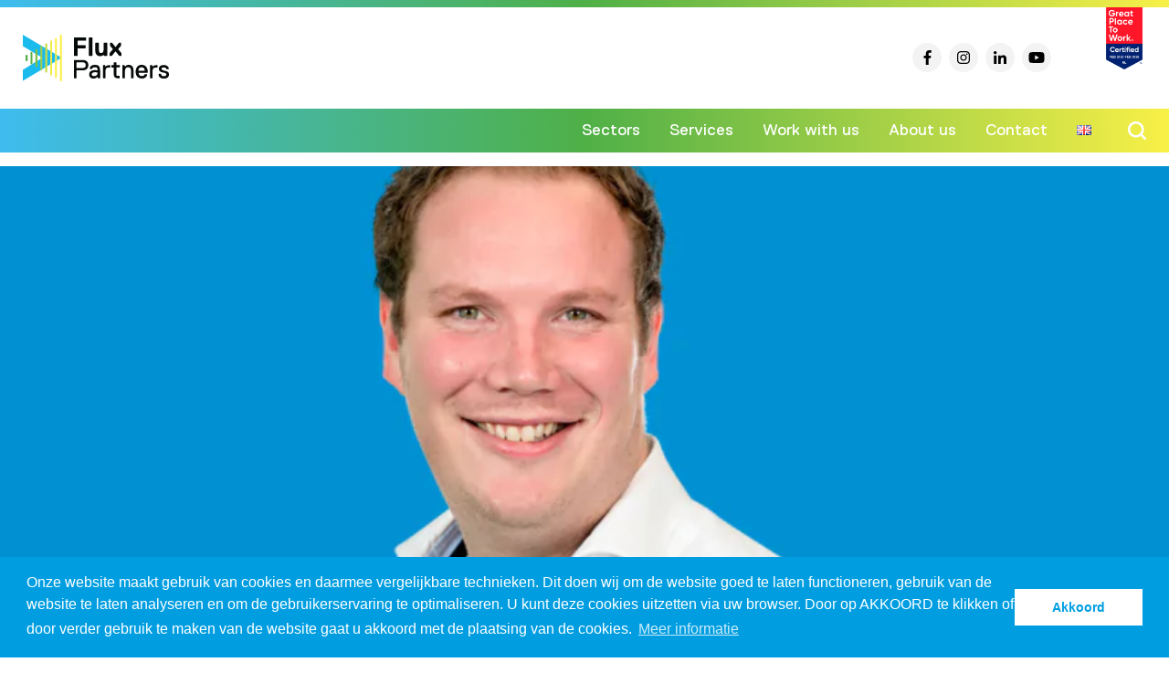

--- FILE ---
content_type: text/html; charset=UTF-8
request_url: https://flux.partners/en/blog/nieuwe-aanwinst-voor-het-tenderteam/
body_size: 13406
content:
<!DOCTYPE html>
<!--[if IE 7]>
<html class="ie ie7" lang="en-GB">
<![endif]-->
<!--[if IE 8]>
<html class="ie ie8" lang="en-GB">
<![endif]-->
<!--[if !(IE 7) & !(IE 8)]><!-->
<html lang="en-GB">
<!--<![endif]-->
<head>
    <!-- Google Tag Manager -->
	<script>(function(w,d,s,l,i){w[l]=w[l]||[];w[l].push({'gtm.start':
	new Date().getTime(),event:'gtm.js'});var f=d.getElementsByTagName(s)[0],
	j=d.createElement(s),dl=l!='dataLayer'?'&l='+l:'';j.async=true;j.src=
	'https://www.googletagmanager.com/gtm.js?id='+i+dl;f.parentNode.insertBefore(j,f);
	})(window,document,'script','dataLayer','GTM-KWBXMSZ');</script>
	<!-- End Google Tag Manager -->
	<meta charset="UTF-8">
	<meta name="viewport" content="width=device-width, initial-scale=1">
	<meta name="theme-color" content="#009ee1">
	<meta name="msapplication-TileColor" content="#009ee1">
	<meta name="msapplication-TileImage" content="https://flux.partners/assets/favicon/ms-icon-144x144.png">
	<title>Nieuwe aanwinst voor het tenderteam - Flux Partners</title>
	<link rel="apple-touch-icon" sizes="57x57" href="https://flux.partners/assets/favicon/apple-icon-57x57.png">
	<link rel="apple-touch-icon" sizes="60x60" href="https://flux.partners/assets/favicon/apple-icon-60x60.png">
	<link rel="apple-touch-icon" sizes="72x72" href="https://flux.partners/assets/favicon/apple-icon-72x72.png">
	<link rel="apple-touch-icon" sizes="76x76" href="https://flux.partners/assets/favicon/apple-icon-76x76.png">
	<link rel="apple-touch-icon" sizes="114x114" href="https://flux.partners/assets/favicon/apple-icon-114x114.png">
	<link rel="apple-touch-icon" sizes="120x120" href="https://flux.partners/assets/favicon/apple-icon-120x120.png">
	<link rel="apple-touch-icon" sizes="144x144" href="https://flux.partners/assets/favicon/apple-icon-144x144.png">
	<link rel="apple-touch-icon" sizes="152x152" href="https://flux.partners/assets/favicon/apple-icon-152x152.png">
	<link rel="apple-touch-icon" sizes="180x180" href="https://flux.partners/assets/favicon/apple-icon-180x180.png">
	<link rel="icon" type="image/png" sizes="192x192"  href="https://flux.partners/assets/favicon/android-icon-192x192.png">
	<link rel="icon" type="image/png" sizes="32x32" href="https://flux.partners/assets/favicon/favicon-32x32.png">
	<link rel="icon" type="image/png" sizes="96x96" href="https://flux.partners/assets/favicon/favicon-96x96.png">
	<link rel="icon" type="image/png" sizes="16x16" href="https://flux.partners/assets/favicon/favicon-16x16.png">
	<link rel="manifest" href="https://flux.partners/assets/favicon/manifest.json">
	<link href="https://flux.partners/wp-content/themes/fluxpartners/css/r-fnt.css" rel="stylesheet">
	<link rel="stylesheet" href="https://flux.partners/wp-content/themes/fluxpartners/css/owl.carousel.min.css">
	<link rel="stylesheet" href="https://flux.partners/wp-content/themes/fluxpartners/css/owl.theme.default.min.css">
	<link rel="profile" href="https://gmpg.org/xfn/11">
	<link rel="pingback" href="https://flux.partners/xmlrpc.php">
	<script src="https://ajax.googleapis.com/ajax/libs/jquery/3.1.0/jquery.min.js"></script>
	<script src="https://code.jquery.com/ui/1.12.1/jquery-ui.js"></script>
	<script defer src="https://use.fontawesome.com/releases/v5.0.6/js/all.js"></script>
	<script src="https://flux.partners/wp-content/themes/fluxpartners/js/owl-carousel-loop.js"></script>
	<script src="https://flux.partners/wp-content/themes/fluxpartners/js/jquery.matchHeight.js"></script>
	<script type="text/javascript" src="https://maps.googleapis.com/maps/api/js?key=AIzaSyDc7dG0K_O30R10BuDLZ4kY1X8SIUOUi3I"></script>
	<script src="https://flux.partners/wp-content/themes/fluxpartners/js/google-maps.js"></script>
    <script src="https://flux.partners/wp-content/themes/fluxpartners/js/jquery.visible.min.js"></script>
    <script src="https://flux.partners/wp-content/themes/fluxpartners/js/isotope.pkgd.min.js"></script>
	<!-- Google tag (gtag.js) -->
	<script async src="https://www.googletagmanager.com/gtag/js?id=G-T25B2DNVK9"></script>
	<script>
 	window.dataLayer = window.dataLayer || [];
 	function gtag(){dataLayer.push(arguments);}
	gtag('js', new Date());
	gtag('config', 'G-T25B2DNVK9');
	</script>
	<!--[if lt IE 9]>
	<script src="https://flux.partners/wp-content/themes/fluxpartners/js/html5.js"></script>
	<![endif]-->
	<meta name='robots' content='index, follow, max-image-preview:large, max-snippet:-1, max-video-preview:-1' />
<link rel="alternate" href="https://flux.partners/blog/nieuwe-aanwinst-voor-het-tenderteam/" hreflang="nl" />
<link rel="alternate" href="https://flux.partners/en/blog/nieuwe-aanwinst-voor-het-tenderteam/" hreflang="en" />

	<!-- This site is optimized with the Yoast SEO Premium plugin v24.5 (Yoast SEO v26.7) - https://yoast.com/wordpress/plugins/seo/ -->
	<meta name="description" content="Ruben Maat is op 1 augustus gestart als senior adviseur tendermanagement bij Flux Partners. Zijn doel? Winnende EMVI-plannen schrijven! Hoe gaat dit hem af?" />
	<link rel="canonical" href="https://flux.partners/en/blog/nieuwe-aanwinst-voor-het-tenderteam/" />
	<meta property="og:locale" content="en_GB" />
	<meta property="og:locale:alternate" content="nl_NL" />
	<meta property="og:type" content="article" />
	<meta property="og:title" content="Nieuwe aanwinst voor het tenderteam" />
	<meta property="og:description" content="Ruben Maat is op 1 augustus gestart als senior adviseur tendermanagement bij Flux Partners. Zijn doel? Winnende EMVI-plannen schrijven! Hoe gaat dit hem af?" />
	<meta property="og:url" content="https://flux.partners/en/blog/nieuwe-aanwinst-voor-het-tenderteam/" />
	<meta property="og:site_name" content="Flux Partners" />
	<meta property="article:published_time" content="2018-10-24T08:18:27+00:00" />
	<meta property="article:modified_time" content="2023-11-16T07:21:27+00:00" />
	<meta property="og:image" content="https://flux.partners/wp-content/uploads/2018/10/Schermafbeelding-2018-10-24-om-10.14.59.png" />
	<meta property="og:image:width" content="820" />
	<meta property="og:image:height" content="446" />
	<meta property="og:image:type" content="image/png" />
	<meta name="author" content="Secil Durak" />
	<meta name="twitter:card" content="summary_large_image" />
	<meta name="twitter:label1" content="Written by" />
	<meta name="twitter:data1" content="Secil Durak" />
	<script type="application/ld+json" class="yoast-schema-graph">{"@context":"https://schema.org","@graph":[{"@type":"Article","@id":"https://flux.partners/en/blog/nieuwe-aanwinst-voor-het-tenderteam/#article","isPartOf":{"@id":"https://flux.partners/en/blog/nieuwe-aanwinst-voor-het-tenderteam/"},"author":{"name":"Secil Durak","@id":"https://flux.partners/en/#/schema/person/c062dbacb47602d2f0010e12ad8628d2"},"headline":"Nieuwe aanwinst voor het tenderteam","datePublished":"2018-10-24T08:18:27+00:00","dateModified":"2023-11-16T07:21:27+00:00","mainEntityOfPage":{"@id":"https://flux.partners/en/blog/nieuwe-aanwinst-voor-het-tenderteam/"},"wordCount":5,"image":{"@id":"https://flux.partners/en/blog/nieuwe-aanwinst-voor-het-tenderteam/#primaryimage"},"thumbnailUrl":"https://flux.partners/wp-content/uploads/2018/10/Schermafbeelding-2018-10-24-om-10.14.59.png","articleSection":["Blog"],"inLanguage":"en-GB"},{"@type":"WebPage","@id":"https://flux.partners/en/blog/nieuwe-aanwinst-voor-het-tenderteam/","url":"https://flux.partners/en/blog/nieuwe-aanwinst-voor-het-tenderteam/","name":"Nieuwe aanwinst voor het tenderteam - Flux Partners","isPartOf":{"@id":"https://flux.partners/en/#website"},"primaryImageOfPage":{"@id":"https://flux.partners/en/blog/nieuwe-aanwinst-voor-het-tenderteam/#primaryimage"},"image":{"@id":"https://flux.partners/en/blog/nieuwe-aanwinst-voor-het-tenderteam/#primaryimage"},"thumbnailUrl":"https://flux.partners/wp-content/uploads/2018/10/Schermafbeelding-2018-10-24-om-10.14.59.png","datePublished":"2018-10-24T08:18:27+00:00","dateModified":"2023-11-16T07:21:27+00:00","author":{"@id":"https://flux.partners/en/#/schema/person/c062dbacb47602d2f0010e12ad8628d2"},"description":"Ruben Maat is op 1 augustus gestart als senior adviseur tendermanagement bij Flux Partners. Zijn doel? Winnende EMVI-plannen schrijven! Hoe gaat dit hem af?","breadcrumb":{"@id":"https://flux.partners/en/blog/nieuwe-aanwinst-voor-het-tenderteam/#breadcrumb"},"inLanguage":"en-GB","potentialAction":[{"@type":"ReadAction","target":["https://flux.partners/en/blog/nieuwe-aanwinst-voor-het-tenderteam/"]}]},{"@type":"ImageObject","inLanguage":"en-GB","@id":"https://flux.partners/en/blog/nieuwe-aanwinst-voor-het-tenderteam/#primaryimage","url":"https://flux.partners/wp-content/uploads/2018/10/Schermafbeelding-2018-10-24-om-10.14.59.png","contentUrl":"https://flux.partners/wp-content/uploads/2018/10/Schermafbeelding-2018-10-24-om-10.14.59.png","width":820,"height":446},{"@type":"BreadcrumbList","@id":"https://flux.partners/en/blog/nieuwe-aanwinst-voor-het-tenderteam/#breadcrumb","itemListElement":[{"@type":"ListItem","position":1,"name":"Home","item":"https://flux.partners/en/"},{"@type":"ListItem","position":2,"name":"Nieuwe aanwinst voor het tenderteam"}]},{"@type":"WebSite","@id":"https://flux.partners/en/#website","url":"https://flux.partners/en/","name":"Flux Partners","description":"","potentialAction":[{"@type":"SearchAction","target":{"@type":"EntryPoint","urlTemplate":"https://flux.partners/en/?s={search_term_string}"},"query-input":{"@type":"PropertyValueSpecification","valueRequired":true,"valueName":"search_term_string"}}],"inLanguage":"en-GB"},{"@type":"Person","@id":"https://flux.partners/en/#/schema/person/c062dbacb47602d2f0010e12ad8628d2","name":"Secil Durak","image":{"@type":"ImageObject","inLanguage":"en-GB","@id":"https://flux.partners/en/#/schema/person/image/","url":"https://flux.partners/wp-content/uploads/2023/08/Secil-Durak_DSC08335-vierkant-150x150.png","contentUrl":"https://flux.partners/wp-content/uploads/2023/08/Secil-Durak_DSC08335-vierkant-150x150.png","caption":"Secil Durak"},"sameAs":["https://www.linkedin.com/in/secildurak1/"]}]}</script>
	<!-- / Yoast SEO Premium plugin. -->


<link rel='dns-prefetch' href='//static.klaviyo.com' />
<link rel='dns-prefetch' href='//fonts.googleapis.com' />
<link href='https://fonts.gstatic.com' crossorigin rel='preconnect' />
<link rel="alternate" type="application/rss+xml" title="Flux Partners &raquo; Feed" href="https://flux.partners/en/feed/" />
<link rel="alternate" type="application/rss+xml" title="Flux Partners &raquo; Comments Feed" href="https://flux.partners/en/comments/feed/" />
<link rel="alternate" title="oEmbed (JSON)" type="application/json+oembed" href="https://flux.partners/wp-json/oembed/1.0/embed?url=https%3A%2F%2Fflux.partners%2Fen%2Fblog%2Fnieuwe-aanwinst-voor-het-tenderteam%2F" />
<link rel="alternate" title="oEmbed (XML)" type="text/xml+oembed" href="https://flux.partners/wp-json/oembed/1.0/embed?url=https%3A%2F%2Fflux.partners%2Fen%2Fblog%2Fnieuwe-aanwinst-voor-het-tenderteam%2F&#038;format=xml" />
<style id='wp-img-auto-sizes-contain-inline-css' type='text/css'>
img:is([sizes=auto i],[sizes^="auto," i]){contain-intrinsic-size:3000px 1500px}
/*# sourceURL=wp-img-auto-sizes-contain-inline-css */
</style>
<style id='wp-emoji-styles-inline-css' type='text/css'>

	img.wp-smiley, img.emoji {
		display: inline !important;
		border: none !important;
		box-shadow: none !important;
		height: 1em !important;
		width: 1em !important;
		margin: 0 0.07em !important;
		vertical-align: -0.1em !important;
		background: none !important;
		padding: 0 !important;
	}
/*# sourceURL=wp-emoji-styles-inline-css */
</style>
<style id='wp-block-library-inline-css' type='text/css'>
:root{--wp-block-synced-color:#7a00df;--wp-block-synced-color--rgb:122,0,223;--wp-bound-block-color:var(--wp-block-synced-color);--wp-editor-canvas-background:#ddd;--wp-admin-theme-color:#007cba;--wp-admin-theme-color--rgb:0,124,186;--wp-admin-theme-color-darker-10:#006ba1;--wp-admin-theme-color-darker-10--rgb:0,107,160.5;--wp-admin-theme-color-darker-20:#005a87;--wp-admin-theme-color-darker-20--rgb:0,90,135;--wp-admin-border-width-focus:2px}@media (min-resolution:192dpi){:root{--wp-admin-border-width-focus:1.5px}}.wp-element-button{cursor:pointer}:root .has-very-light-gray-background-color{background-color:#eee}:root .has-very-dark-gray-background-color{background-color:#313131}:root .has-very-light-gray-color{color:#eee}:root .has-very-dark-gray-color{color:#313131}:root .has-vivid-green-cyan-to-vivid-cyan-blue-gradient-background{background:linear-gradient(135deg,#00d084,#0693e3)}:root .has-purple-crush-gradient-background{background:linear-gradient(135deg,#34e2e4,#4721fb 50%,#ab1dfe)}:root .has-hazy-dawn-gradient-background{background:linear-gradient(135deg,#faaca8,#dad0ec)}:root .has-subdued-olive-gradient-background{background:linear-gradient(135deg,#fafae1,#67a671)}:root .has-atomic-cream-gradient-background{background:linear-gradient(135deg,#fdd79a,#004a59)}:root .has-nightshade-gradient-background{background:linear-gradient(135deg,#330968,#31cdcf)}:root .has-midnight-gradient-background{background:linear-gradient(135deg,#020381,#2874fc)}:root{--wp--preset--font-size--normal:16px;--wp--preset--font-size--huge:42px}.has-regular-font-size{font-size:1em}.has-larger-font-size{font-size:2.625em}.has-normal-font-size{font-size:var(--wp--preset--font-size--normal)}.has-huge-font-size{font-size:var(--wp--preset--font-size--huge)}.has-text-align-center{text-align:center}.has-text-align-left{text-align:left}.has-text-align-right{text-align:right}.has-fit-text{white-space:nowrap!important}#end-resizable-editor-section{display:none}.aligncenter{clear:both}.items-justified-left{justify-content:flex-start}.items-justified-center{justify-content:center}.items-justified-right{justify-content:flex-end}.items-justified-space-between{justify-content:space-between}.screen-reader-text{border:0;clip-path:inset(50%);height:1px;margin:-1px;overflow:hidden;padding:0;position:absolute;width:1px;word-wrap:normal!important}.screen-reader-text:focus{background-color:#ddd;clip-path:none;color:#444;display:block;font-size:1em;height:auto;left:5px;line-height:normal;padding:15px 23px 14px;text-decoration:none;top:5px;width:auto;z-index:100000}html :where(.has-border-color){border-style:solid}html :where([style*=border-top-color]){border-top-style:solid}html :where([style*=border-right-color]){border-right-style:solid}html :where([style*=border-bottom-color]){border-bottom-style:solid}html :where([style*=border-left-color]){border-left-style:solid}html :where([style*=border-width]){border-style:solid}html :where([style*=border-top-width]){border-top-style:solid}html :where([style*=border-right-width]){border-right-style:solid}html :where([style*=border-bottom-width]){border-bottom-style:solid}html :where([style*=border-left-width]){border-left-style:solid}html :where(img[class*=wp-image-]){height:auto;max-width:100%}:where(figure){margin:0 0 1em}html :where(.is-position-sticky){--wp-admin--admin-bar--position-offset:var(--wp-admin--admin-bar--height,0px)}@media screen and (max-width:600px){html :where(.is-position-sticky){--wp-admin--admin-bar--position-offset:0px}}

/*# sourceURL=wp-block-library-inline-css */
</style><style id='global-styles-inline-css' type='text/css'>
:root{--wp--preset--aspect-ratio--square: 1;--wp--preset--aspect-ratio--4-3: 4/3;--wp--preset--aspect-ratio--3-4: 3/4;--wp--preset--aspect-ratio--3-2: 3/2;--wp--preset--aspect-ratio--2-3: 2/3;--wp--preset--aspect-ratio--16-9: 16/9;--wp--preset--aspect-ratio--9-16: 9/16;--wp--preset--color--black: #000000;--wp--preset--color--cyan-bluish-gray: #abb8c3;--wp--preset--color--white: #ffffff;--wp--preset--color--pale-pink: #f78da7;--wp--preset--color--vivid-red: #cf2e2e;--wp--preset--color--luminous-vivid-orange: #ff6900;--wp--preset--color--luminous-vivid-amber: #fcb900;--wp--preset--color--light-green-cyan: #7bdcb5;--wp--preset--color--vivid-green-cyan: #00d084;--wp--preset--color--pale-cyan-blue: #8ed1fc;--wp--preset--color--vivid-cyan-blue: #0693e3;--wp--preset--color--vivid-purple: #9b51e0;--wp--preset--gradient--vivid-cyan-blue-to-vivid-purple: linear-gradient(135deg,rgb(6,147,227) 0%,rgb(155,81,224) 100%);--wp--preset--gradient--light-green-cyan-to-vivid-green-cyan: linear-gradient(135deg,rgb(122,220,180) 0%,rgb(0,208,130) 100%);--wp--preset--gradient--luminous-vivid-amber-to-luminous-vivid-orange: linear-gradient(135deg,rgb(252,185,0) 0%,rgb(255,105,0) 100%);--wp--preset--gradient--luminous-vivid-orange-to-vivid-red: linear-gradient(135deg,rgb(255,105,0) 0%,rgb(207,46,46) 100%);--wp--preset--gradient--very-light-gray-to-cyan-bluish-gray: linear-gradient(135deg,rgb(238,238,238) 0%,rgb(169,184,195) 100%);--wp--preset--gradient--cool-to-warm-spectrum: linear-gradient(135deg,rgb(74,234,220) 0%,rgb(151,120,209) 20%,rgb(207,42,186) 40%,rgb(238,44,130) 60%,rgb(251,105,98) 80%,rgb(254,248,76) 100%);--wp--preset--gradient--blush-light-purple: linear-gradient(135deg,rgb(255,206,236) 0%,rgb(152,150,240) 100%);--wp--preset--gradient--blush-bordeaux: linear-gradient(135deg,rgb(254,205,165) 0%,rgb(254,45,45) 50%,rgb(107,0,62) 100%);--wp--preset--gradient--luminous-dusk: linear-gradient(135deg,rgb(255,203,112) 0%,rgb(199,81,192) 50%,rgb(65,88,208) 100%);--wp--preset--gradient--pale-ocean: linear-gradient(135deg,rgb(255,245,203) 0%,rgb(182,227,212) 50%,rgb(51,167,181) 100%);--wp--preset--gradient--electric-grass: linear-gradient(135deg,rgb(202,248,128) 0%,rgb(113,206,126) 100%);--wp--preset--gradient--midnight: linear-gradient(135deg,rgb(2,3,129) 0%,rgb(40,116,252) 100%);--wp--preset--font-size--small: 13px;--wp--preset--font-size--medium: 20px;--wp--preset--font-size--large: 36px;--wp--preset--font-size--x-large: 42px;--wp--preset--spacing--20: 0.44rem;--wp--preset--spacing--30: 0.67rem;--wp--preset--spacing--40: 1rem;--wp--preset--spacing--50: 1.5rem;--wp--preset--spacing--60: 2.25rem;--wp--preset--spacing--70: 3.38rem;--wp--preset--spacing--80: 5.06rem;--wp--preset--shadow--natural: 6px 6px 9px rgba(0, 0, 0, 0.2);--wp--preset--shadow--deep: 12px 12px 50px rgba(0, 0, 0, 0.4);--wp--preset--shadow--sharp: 6px 6px 0px rgba(0, 0, 0, 0.2);--wp--preset--shadow--outlined: 6px 6px 0px -3px rgb(255, 255, 255), 6px 6px rgb(0, 0, 0);--wp--preset--shadow--crisp: 6px 6px 0px rgb(0, 0, 0);}:where(.is-layout-flex){gap: 0.5em;}:where(.is-layout-grid){gap: 0.5em;}body .is-layout-flex{display: flex;}.is-layout-flex{flex-wrap: wrap;align-items: center;}.is-layout-flex > :is(*, div){margin: 0;}body .is-layout-grid{display: grid;}.is-layout-grid > :is(*, div){margin: 0;}:where(.wp-block-columns.is-layout-flex){gap: 2em;}:where(.wp-block-columns.is-layout-grid){gap: 2em;}:where(.wp-block-post-template.is-layout-flex){gap: 1.25em;}:where(.wp-block-post-template.is-layout-grid){gap: 1.25em;}.has-black-color{color: var(--wp--preset--color--black) !important;}.has-cyan-bluish-gray-color{color: var(--wp--preset--color--cyan-bluish-gray) !important;}.has-white-color{color: var(--wp--preset--color--white) !important;}.has-pale-pink-color{color: var(--wp--preset--color--pale-pink) !important;}.has-vivid-red-color{color: var(--wp--preset--color--vivid-red) !important;}.has-luminous-vivid-orange-color{color: var(--wp--preset--color--luminous-vivid-orange) !important;}.has-luminous-vivid-amber-color{color: var(--wp--preset--color--luminous-vivid-amber) !important;}.has-light-green-cyan-color{color: var(--wp--preset--color--light-green-cyan) !important;}.has-vivid-green-cyan-color{color: var(--wp--preset--color--vivid-green-cyan) !important;}.has-pale-cyan-blue-color{color: var(--wp--preset--color--pale-cyan-blue) !important;}.has-vivid-cyan-blue-color{color: var(--wp--preset--color--vivid-cyan-blue) !important;}.has-vivid-purple-color{color: var(--wp--preset--color--vivid-purple) !important;}.has-black-background-color{background-color: var(--wp--preset--color--black) !important;}.has-cyan-bluish-gray-background-color{background-color: var(--wp--preset--color--cyan-bluish-gray) !important;}.has-white-background-color{background-color: var(--wp--preset--color--white) !important;}.has-pale-pink-background-color{background-color: var(--wp--preset--color--pale-pink) !important;}.has-vivid-red-background-color{background-color: var(--wp--preset--color--vivid-red) !important;}.has-luminous-vivid-orange-background-color{background-color: var(--wp--preset--color--luminous-vivid-orange) !important;}.has-luminous-vivid-amber-background-color{background-color: var(--wp--preset--color--luminous-vivid-amber) !important;}.has-light-green-cyan-background-color{background-color: var(--wp--preset--color--light-green-cyan) !important;}.has-vivid-green-cyan-background-color{background-color: var(--wp--preset--color--vivid-green-cyan) !important;}.has-pale-cyan-blue-background-color{background-color: var(--wp--preset--color--pale-cyan-blue) !important;}.has-vivid-cyan-blue-background-color{background-color: var(--wp--preset--color--vivid-cyan-blue) !important;}.has-vivid-purple-background-color{background-color: var(--wp--preset--color--vivid-purple) !important;}.has-black-border-color{border-color: var(--wp--preset--color--black) !important;}.has-cyan-bluish-gray-border-color{border-color: var(--wp--preset--color--cyan-bluish-gray) !important;}.has-white-border-color{border-color: var(--wp--preset--color--white) !important;}.has-pale-pink-border-color{border-color: var(--wp--preset--color--pale-pink) !important;}.has-vivid-red-border-color{border-color: var(--wp--preset--color--vivid-red) !important;}.has-luminous-vivid-orange-border-color{border-color: var(--wp--preset--color--luminous-vivid-orange) !important;}.has-luminous-vivid-amber-border-color{border-color: var(--wp--preset--color--luminous-vivid-amber) !important;}.has-light-green-cyan-border-color{border-color: var(--wp--preset--color--light-green-cyan) !important;}.has-vivid-green-cyan-border-color{border-color: var(--wp--preset--color--vivid-green-cyan) !important;}.has-pale-cyan-blue-border-color{border-color: var(--wp--preset--color--pale-cyan-blue) !important;}.has-vivid-cyan-blue-border-color{border-color: var(--wp--preset--color--vivid-cyan-blue) !important;}.has-vivid-purple-border-color{border-color: var(--wp--preset--color--vivid-purple) !important;}.has-vivid-cyan-blue-to-vivid-purple-gradient-background{background: var(--wp--preset--gradient--vivid-cyan-blue-to-vivid-purple) !important;}.has-light-green-cyan-to-vivid-green-cyan-gradient-background{background: var(--wp--preset--gradient--light-green-cyan-to-vivid-green-cyan) !important;}.has-luminous-vivid-amber-to-luminous-vivid-orange-gradient-background{background: var(--wp--preset--gradient--luminous-vivid-amber-to-luminous-vivid-orange) !important;}.has-luminous-vivid-orange-to-vivid-red-gradient-background{background: var(--wp--preset--gradient--luminous-vivid-orange-to-vivid-red) !important;}.has-very-light-gray-to-cyan-bluish-gray-gradient-background{background: var(--wp--preset--gradient--very-light-gray-to-cyan-bluish-gray) !important;}.has-cool-to-warm-spectrum-gradient-background{background: var(--wp--preset--gradient--cool-to-warm-spectrum) !important;}.has-blush-light-purple-gradient-background{background: var(--wp--preset--gradient--blush-light-purple) !important;}.has-blush-bordeaux-gradient-background{background: var(--wp--preset--gradient--blush-bordeaux) !important;}.has-luminous-dusk-gradient-background{background: var(--wp--preset--gradient--luminous-dusk) !important;}.has-pale-ocean-gradient-background{background: var(--wp--preset--gradient--pale-ocean) !important;}.has-electric-grass-gradient-background{background: var(--wp--preset--gradient--electric-grass) !important;}.has-midnight-gradient-background{background: var(--wp--preset--gradient--midnight) !important;}.has-small-font-size{font-size: var(--wp--preset--font-size--small) !important;}.has-medium-font-size{font-size: var(--wp--preset--font-size--medium) !important;}.has-large-font-size{font-size: var(--wp--preset--font-size--large) !important;}.has-x-large-font-size{font-size: var(--wp--preset--font-size--x-large) !important;}
/*# sourceURL=global-styles-inline-css */
</style>

<style id='classic-theme-styles-inline-css' type='text/css'>
/*! This file is auto-generated */
.wp-block-button__link{color:#fff;background-color:#32373c;border-radius:9999px;box-shadow:none;text-decoration:none;padding:calc(.667em + 2px) calc(1.333em + 2px);font-size:1.125em}.wp-block-file__button{background:#32373c;color:#fff;text-decoration:none}
/*# sourceURL=/wp-includes/css/classic-themes.min.css */
</style>
<link rel='stylesheet' id='modalcss-css' href='https://flux.partners/wp-content/plugins/bootstrap-modals/css/bootstrap.css' type='text/css' media='all' />
<link rel='stylesheet' id='responsive-lightbox-swipebox-css' href='https://flux.partners/wp-content/plugins/responsive-lightbox/assets/swipebox/swipebox.min.css' type='text/css' media='all' />
<link rel='stylesheet' id='ppress-frontend-css' href='https://flux.partners/wp-content/plugins/wp-user-avatar/assets/css/frontend.min.css' type='text/css' media='all' />
<link rel='stylesheet' id='ppress-flatpickr-css' href='https://flux.partners/wp-content/plugins/wp-user-avatar/assets/flatpickr/flatpickr.min.css' type='text/css' media='all' />
<link rel='stylesheet' id='ppress-select2-css' href='https://flux.partners/wp-content/plugins/wp-user-avatar/assets/select2/select2.min.css' type='text/css' media='all' />
<link rel='stylesheet' id='search-filter-plugin-styles-css' href='https://flux.partners/wp-content/plugins/search-filter-pro/public/assets/css/search-filter.min.css' type='text/css' media='all' />
<link rel='stylesheet' id='fluxpartners-fonts-css' href='https://fonts.googleapis.com/css?family=Source+Sans+Pro%3A300%2C400%2C700%2C300italic%2C400italic%2C700italic%7CBitter%3A400%2C700&#038;subset=latin%2Clatin-ext' type='text/css' media='all' />
<link rel='stylesheet' id='genericons-css' href='https://flux.partners/wp-content/themes/fluxpartners/genericons/genericons.css' type='text/css' media='all' />
<link rel='stylesheet' id='fluxpartners-style-css' href='https://flux.partners/wp-content/themes/fluxpartners/style.css' type='text/css' media='all' />
<link rel='stylesheet' id='wp-social-sharing-css' href='https://flux.partners/wp-content/plugins/wp-social-sharing/static/socialshare.css' type='text/css' media='all' />
<script type="text/javascript" src="https://flux.partners/wp-includes/js/jquery/jquery.min.js" id="jquery-core-js"></script>
<script type="text/javascript" src="https://flux.partners/wp-includes/js/jquery/jquery-migrate.min.js" id="jquery-migrate-js"></script>
<script type="text/javascript" src="https://flux.partners/wp-content/plugins/responsive-lightbox/assets/dompurify/purify.min.js" id="dompurify-js"></script>
<script type="text/javascript" id="responsive-lightbox-sanitizer-js-before">
/* <![CDATA[ */
window.RLG = window.RLG || {}; window.RLG.sanitizeAllowedHosts = ["youtube.com","www.youtube.com","youtu.be","vimeo.com","player.vimeo.com"];
//# sourceURL=responsive-lightbox-sanitizer-js-before
/* ]]> */
</script>
<script type="text/javascript" src="https://flux.partners/wp-content/plugins/responsive-lightbox/js/sanitizer.js" id="responsive-lightbox-sanitizer-js"></script>
<script type="text/javascript" src="https://flux.partners/wp-content/plugins/responsive-lightbox/assets/swipebox/jquery.swipebox.min.js" id="responsive-lightbox-swipebox-js"></script>
<script type="text/javascript" src="https://flux.partners/wp-includes/js/underscore.min.js" id="underscore-js"></script>
<script type="text/javascript" src="https://flux.partners/wp-content/plugins/responsive-lightbox/assets/infinitescroll/infinite-scroll.pkgd.min.js" id="responsive-lightbox-infinite-scroll-js"></script>
<script type="text/javascript" id="responsive-lightbox-js-before">
/* <![CDATA[ */
var rlArgs = {"script":"swipebox","selector":"lightbox","customEvents":"","activeGalleries":true,"animation":true,"hideCloseButtonOnMobile":false,"removeBarsOnMobile":false,"hideBars":true,"hideBarsDelay":5000,"videoMaxWidth":1080,"useSVG":true,"loopAtEnd":false,"woocommerce_gallery":false,"ajaxurl":"https:\/\/flux.partners\/wp-admin\/admin-ajax.php","nonce":"01556f111c","preview":false,"postId":8328,"scriptExtension":false};

//# sourceURL=responsive-lightbox-js-before
/* ]]> */
</script>
<script type="text/javascript" src="https://flux.partners/wp-content/plugins/responsive-lightbox/js/front.js" id="responsive-lightbox-js"></script>
<script type="text/javascript" src="https://flux.partners/wp-content/plugins/wp-user-avatar/assets/flatpickr/flatpickr.min.js" id="ppress-flatpickr-js"></script>
<script type="text/javascript" src="https://flux.partners/wp-content/plugins/wp-user-avatar/assets/select2/select2.min.js" id="ppress-select2-js"></script>
<script type="text/javascript" id="search-filter-plugin-build-js-extra">
/* <![CDATA[ */
var SF_LDATA = {"ajax_url":"https://flux.partners/wp-admin/admin-ajax.php","home_url":"https://flux.partners/","extensions":[]};
//# sourceURL=search-filter-plugin-build-js-extra
/* ]]> */
</script>
<script type="text/javascript" src="https://flux.partners/wp-content/plugins/search-filter-pro/public/assets/js/search-filter-build.min.js" id="search-filter-plugin-build-js"></script>
<script type="text/javascript" src="https://flux.partners/wp-content/plugins/search-filter-pro/public/assets/js/chosen.jquery.min.js" id="search-filter-plugin-chosen-js"></script>
<link rel="https://api.w.org/" href="https://flux.partners/wp-json/" /><link rel="alternate" title="JSON" type="application/json" href="https://flux.partners/wp-json/wp/v2/posts/8328" /><link rel="EditURI" type="application/rsd+xml" title="RSD" href="https://flux.partners/xmlrpc.php?rsd" />

<link rel='shortlink' href='https://flux.partners/?p=8328' />
	<link rel="stylesheet" type="text/css" href="//cdnjs.cloudflare.com/ajax/libs/cookieconsent2/3.0.3/cookieconsent.min.css" />
	<script src="//cdnjs.cloudflare.com/ajax/libs/cookieconsent2/3.0.3/cookieconsent.min.js"></script>
	<script>
	window.addEventListener("load", function(){
	window.cookieconsent.initialise({
	  "palette": {
	    "popup": {
	      "background": "#009ee1",
	      "text": "#ffffff"
	    },
	    "button": {
	      "background": "#ffffff",
	      "text": "#009ee1"
	    }
	  },
	  "content": {
	    "message": "Onze website maakt gebruik van cookies en daarmee vergelijkbare technieken. Dit doen wij om de website goed te laten functioneren, gebruik van de website te laten analyseren en om de gebruikerservaring te optimaliseren. U kunt deze cookies uitzetten via uw browser. Door op AKKOORD te klikken of door verder gebruik te maken van de website gaat u akkoord met de plaatsing van de cookies.",
	    "dismiss": "Akkoord",
	    "link": "Meer informatie",
	    "href": "https://flux.partners/privacy-policy/"
	  }
	})});
	</script>
</head>
<body class="wp-singular post-template-default single single-post postid-8328 single-format-standard wp-theme-fluxpartners">
	<!-- Google Tag Manager (noscript) -->
	<noscript><iframe src="https://www.googletagmanager.com/ns.html?id=GTM-KWBXMSZ"
	height="0" width="0" style="display:none;visibility:hidden"></iframe></noscript>
	<!-- End Google Tag Manager (noscript) -->
	<div id="page" class="hfeed site">
		<header id="masthead" class="site-header flux-header" role="banner">
			<span class="top-border"></span>
			<div class="inner-header">
				<a class="home-link" href="https://flux.partners/en/" title="Flux Partners" rel="home">
					<img src="https://flux.partners/assets/svg/Logo_FluxPartners.svg" alt="Flux Partners logo">
				</a>
				<button class="nav-toggle hamburger hamburger--arrow" type="button">
				  <span class="hamburger-box">
				    <span class="hamburger-inner"></span>
				  </span>
				</button>
				<ul class="social">
					<li>
						<a href="https://www.facebook.com/fluxpartners/" target="_blank"><i class="fab fa-facebook-f"></i></a>
						<a href="https://www.instagram.com/fluxpartners/" target="_blank"><i class="fab fa-instagram"></i></a>
						<a href="https://www.linkedin.com/company/flux-partners-b-v-/" target="_blank"><i class="fab fa-linkedin-in"></i></a>
						<a href="https://www.youtube.com/@fluxpartners9334/" target="_blank"><i class="fab fa-youtube"></i></a>
						<a class="great-place" href="https://flux.partners/great-place-to-work/"><img src="https://flux.partners/wp-content/webp-express/webp-images/uploads/2025/03/Flux_Partners_NL_Dutch_2025_Certification_Badge.png.webp" alt="Great place to work"></a>
					</li>
				</ul>
			</div>
			<div id="navbar-mega" class="navbar-mega navbar-flux">
				<button class="close-nav" type="button"><i class="fas fa-times"></i></button>
				<div class="inner">
					<nav id="site-nav" class="nav main-nav" role="navigation">
						<a class="screen-reader-text skip-link" href="#content" title="Skip to content">Skip to content</a>
						<div class="menu-main-menu-en-container"><ul id="m-menu" class="mega-menu"><li id="menu-item-8992" class="menu-item menu-item-type-custom menu-item-object-custom menu-item-has-children menu-item-8992"><a href="#">Sectors</a>
<ul class="sub-menu">
	<li id="menu-item-9652" class="menu-item menu-item-type-post_type menu-item-object-page menu-item-9652"><a href="https://flux.partners/en/energy/">Energy</a></li>
	<li id="menu-item-8996" class="menu-item menu-item-type-post_type menu-item-object-page menu-item-8996"><a href="https://flux.partners/en/infrastructure/">Infrastructure</a></li>
	<li id="menu-item-8997" class="menu-item menu-item-type-post_type menu-item-object-page menu-item-8997"><a href="https://flux.partners/en/construction/">Non-residential construction</a></li>
</ul>
</li>
<li id="menu-item-8993" class="menu-item menu-item-type-custom menu-item-object-custom menu-item-has-children menu-item-8993"><a href="#">Services</a>
<ul class="sub-menu">
	<li id="menu-item-9597" class="menu-item menu-item-type-post_type menu-item-object-page menu-item-9597"><a href="https://flux.partners/en/tender-management/">Tender management</a></li>
	<li id="menu-item-9591" class="menu-item menu-item-type-post_type menu-item-object-page menu-item-9591"><a href="https://flux.partners/en/projectmanagement/">Project management and control</a></li>
	<li id="menu-item-9001" class="menu-item menu-item-type-post_type menu-item-object-page menu-item-9001"><a href="https://flux.partners/en/sustainability/">Sustainability and circularity</a></li>
	<li id="menu-item-8998" class="menu-item menu-item-type-post_type menu-item-object-page menu-item-8998"><a href="https://flux.partners/en/contractmanagement-procurement/">Contractmanagement and procurement</a></li>
	<li id="menu-item-9002" class="menu-item menu-item-type-post_type menu-item-object-page menu-item-9002"><a href="https://flux.partners/en/stakeholdermanagement/">Stakeholdermanagement and environment</a></li>
</ul>
</li>
<li id="menu-item-8994" class="menu-item menu-item-type-custom menu-item-object-custom menu-item-8994"><a target="_blank" href="https://werkenbij.flux.partners/">Work with us</a></li>
<li id="menu-item-8995" class="menu-item menu-item-type-post_type menu-item-object-page menu-item-has-children menu-item-8995"><a href="https://flux.partners/en/about-us/">About us</a>
<ul class="sub-menu">
	<li id="menu-item-9007" class="menu-item menu-item-type-post_type menu-item-object-page menu-item-9007"><a href="https://flux.partners/en/projects/">Projects</a></li>
	<li id="menu-item-9006" class="menu-item menu-item-type-post_type menu-item-object-page menu-item-9006"><a href="https://flux.partners/en/ons-team/">Our team</a></li>
	<li id="menu-item-9004" class="menu-item menu-item-type-post_type menu-item-object-page menu-item-9004"><a href="https://flux.partners/en/flux-academy/">Flux Academy</a></li>
	<li id="menu-item-9749" class="menu-item menu-item-type-post_type menu-item-object-page menu-item-9749"><a href="https://flux.partners/en/blog/">Blog</a></li>
	<li id="menu-item-9005" class="menu-item menu-item-type-post_type menu-item-object-page menu-item-9005"><a href="https://flux.partners/en/knowledge-base/">Knowledge base</a></li>
</ul>
</li>
<li id="menu-item-9003" class="menu-item menu-item-type-post_type menu-item-object-page menu-item-9003"><a href="https://flux.partners/en/contact/">Contact</a></li>
<li id="menu-item-8677" class="pll-parent-menu-item menu-item menu-item-type-custom menu-item-object-custom current-menu-parent menu-item-has-children menu-item-8677"><a href="#pll_switcher"><img src="[data-uri]" alt="English" width="16" height="11" style="width: 16px; height: 11px;" /></a>
<ul class="sub-menu">
	<li id="menu-item-8677-nl" class="lang-item lang-item-117 lang-item-nl lang-item-first menu-item menu-item-type-custom menu-item-object-custom menu-item-8677-nl"><a href="https://flux.partners/blog/nieuwe-aanwinst-voor-het-tenderteam/" hreflang="nl-NL" lang="nl-NL"><img src="[data-uri]" alt="Nederlands" width="16" height="11" style="width: 16px; height: 11px;" /></a></li>
	<li id="menu-item-8677-en" class="lang-item lang-item-210 lang-item-en current-lang menu-item menu-item-type-custom menu-item-object-custom menu-item-8677-en"><a href="https://flux.partners/en/blog/nieuwe-aanwinst-voor-het-tenderteam/" hreflang="en-GB" lang="en-GB"><img src="[data-uri]" alt="English" width="16" height="11" style="width: 16px; height: 11px;" /></a></li>
</ul>
</li>
</ul></div>																		<div class="nav-search"><form data-sf-form-id='7206' data-is-rtl='0' data-maintain-state='' data-results-url='https://flux.partners/zoeken/' data-ajax-url='https://flux.partners/en/?sfid=7206&amp;sf_action=get_data&amp;sf_data=all' data-ajax-form-url='https://flux.partners/en/?sfid=7206&amp;sf_action=get_data&amp;sf_data=form' data-display-result-method='shortcode' data-use-history-api='1' data-template-loaded='0' data-lang-code='en' data-ajax='1' data-ajax-data-type='json' data-ajax-links-selector='.pagination a' data-ajax-target='#search-filter-results-7206' data-ajax-pagination-type='normal' data-update-ajax-url='1' data-only-results-ajax='1' data-scroll-to-pos='0' data-init-paged='1' data-auto-update='' data-auto-count='1' action='https://flux.partners/zoeken/' method='post' class='searchandfilter' id='search-filter-form-7206' autocomplete='off' data-instance-count='1'><ul><li class="sf-field-search" data-sf-field-name="search" data-sf-field-type="search" data-sf-field-input-type="">		<label>
				   <input placeholder="" name="_sf_search[]" class="sf-input-text" type="text" value="" title=""></label>		</li><li class="sf-field-submit" data-sf-field-name="submit" data-sf-field-type="submit" data-sf-field-input-type=""><input type="submit" name="_sf_submit" value="Zoeken"></li></ul></form><div class="button-overlay"></div></div>
											</nav><!-- #site-navigation -->
				</div>
			</div><!-- #navbar -->
		</header><!-- #masthead -->
		<div id="main" class="site-main">


	<div id="primary" class="content-area project-content fixed-header">

		<div id="content" class="site-content" role="main">



			
			


				
<article id="post-8328" class="post-8328 post type-post status-publish format-standard has-post-thumbnail hentry category-blog">
	<header class="entry-header">
				<div class="entry-thumbnail added" style="background-image: url(https://flux.partners/wp-content/webp-express/webp-images/uploads/2018/10/Schermafbeelding-2018-10-24-om-10.14.59.png.webp);">
			<img width="820" height="446" src="https://flux.partners/wp-content/webp-express/webp-images/uploads/2018/10/Schermafbeelding-2018-10-24-om-10.14.59.png.webp" class="attachment-bigger-img size-bigger-img wp-post-image" alt="" decoding="async" fetchpriority="high" srcset="https://flux.partners/wp-content/webp-express/webp-images/uploads/2018/10/Schermafbeelding-2018-10-24-om-10.14.59.png.webp 820w,  https://flux.partners/wp-content/webp-express/webp-images/uploads/2018/10/Schermafbeelding-2018-10-24-om-10.14.59-400x218.png.webp 400w,  https://flux.partners/wp-content/webp-express/webp-images/uploads/2018/10/Schermafbeelding-2018-10-24-om-10.14.59-300x163.png.webp 300w,  https://flux.partners/wp-content/webp-express/webp-images/uploads/2018/10/Schermafbeelding-2018-10-24-om-10.14.59-768x418.png.webp 768w" sizes="(max-width: 820px) 100vw, 820px" />		</div>
				<h1 class="entry-title">Nieuwe aanwinst voor het tenderteam</h1>
	</header><!-- .entry-header -->
	
	<div class="entry-content">
				<section><div class="inner"></div></section>
		</div><!-- .entry-content -->

	</article><!-- #post -->
	 
</article><!-- #post -->

				<nav class="navigation post-navigation" role="navigation">

					<div class="nav-links">

						
						 

						    
						        <div class="nav-previous nav-item">

						        	
						        	<a href="https://flux.partners/en/blog/je-publiek-op-het-puntje-van-je-stoel/" class="thumb" style="background-image: url('https://flux.partners/wp-content/webp-express/webp-images/uploads/2018/10/Schermafbeelding-2018-10-16-om-10.30.55.png.webp')">

										<span class="nav-meta">

								        	<p>Previous blog</p>

								            <p class="nav-title">Je publiek op het puntje van je stoel</p>

								        </span>

							        </a>

						        </div>

						    
						        <div class="nav-next nav-item">

						        	
						        	<a href="https://flux.partners/en/blog/aimee-kool-aan-de-slag-bij-flux-partners/" class="thumb" style="background-image: url('https://flux.partners/wp-content/webp-express/webp-images/uploads/2018/10/Schermafbeelding-2018-10-30-om-10.33.18.png.webp')">

										<span class="nav-meta">

								        	<p>Next blog</p>

								            <p class="nav-title">Aimée Kool aan de slag bij Flux Partners</p>

								        </span>

							        </a>

						        </div>

						    
					</div><!-- .nav-links -->

					</nav><!-- .navigation -->

			


		</div><!-- #content -->

	</div><!-- #primary -->





		</div><!-- #main -->
		<footer id="colophon" class="site-footer" role="contentinfo">
			<div class="site-info inner">
				<div>
					<img src="https://flux.partners/assets/svg/Logo_FluxPartners.svg" alt="Flux Partners logo">
					<div class="row">
						<ul>
														<li>+31 20 840 86 00</li>
														<li><a href="mailto:info@flux.partners">info@flux.partners</a></li>
						</ul>
												<ul>
							<li class="foot-title">The Netherlands office</li>
							<li>Diemerhof 42</li>
							<li>1112XN Diemen</li>
							<li>The Netherlands</li>
						</ul>
						<ul>
							<li class="foot-title">Denmark office</li>
							<li>Spaces Ny Carlsberg Vej 80</li>
							<li>1760 Copenhagen</li>
							<li>Denmark</li>
						</ul>
												<ul class="social">
							<li>
								<a href="https://www.facebook.com/fluxpartners/" target="_blank"><i class="fab fa-facebook-f"></i></a>
								<a href="https://www.instagram.com/fluxpartners/" target="_blank"><i class="fab fa-instagram"></i></a>
								<a href="https://www.linkedin.com/company/flux-partners-b-v-/" target="_blank"><i class="fab fa-linkedin-in"></i></a>
								<a href="https://www.youtube.com/@fluxpartners9334/" target="_blank"><i class="fab fa-youtube"></i></a>
							</li>
						</ul>
					</div>
				</div>
			</div><!-- .site-info -->
			<div id="bottom-foot">
				<div class="inner">
					<ul>
					<li><a href="https://flux.partners/privacy-policy/">Privacy Policy</a></li>
					<li><a href="https://flux.partners/disclaimer/">Disclaimer</a></li>
					<li><a href="https://flux.partners/beleidsverklaring/">Beleidsverklaring</a></li>
					<li><a href="https://flux.partners/iso9001-certificaat/">ISO</a></li>
					<li><a href="https://flux.partners/algemene-voorwaarden/">Algemene Voorwaarden</a></li>
					<li>©2026 Flux Partners</li>
					</ul>
				</div>
			</div>
		</footer><!-- #colophon -->
	</div><!-- #page -->

	<script type="speculationrules">
{"prefetch":[{"source":"document","where":{"and":[{"href_matches":"/*"},{"not":{"href_matches":["/wp-*.php","/wp-admin/*","/wp-content/uploads/*","/wp-content/*","/wp-content/plugins/*","/wp-content/themes/fluxpartners/*","/*\\?(.+)"]}},{"not":{"selector_matches":"a[rel~=\"nofollow\"]"}},{"not":{"selector_matches":".no-prefetch, .no-prefetch a"}}]},"eagerness":"conservative"}]}
</script>
<script type="text/javascript">
/* <![CDATA[ */
	var relevanssi_rt_regex = /(&|\?)_(rt|rt_nonce)=(\w+)/g
	var newUrl = window.location.search.replace(relevanssi_rt_regex, '')
	history.replaceState(null, null, window.location.pathname + newUrl + window.location.hash)
/* ]]> */
</script>
<script async src='//static.klaviyo.com/onsite/js/T5JaND/klaviyo.js'></script><script type="text/javascript" src="https://flux.partners/wp-content/plugins/bootstrap-modals/js/bootstrap.min.js" id="modaljs-js"></script>
<script type="text/javascript" src="https://flux.partners/wp-includes/js/dist/hooks.min.js" id="wp-hooks-js"></script>
<script type="text/javascript" src="https://flux.partners/wp-includes/js/dist/i18n.min.js" id="wp-i18n-js"></script>
<script type="text/javascript" id="wp-i18n-js-after">
/* <![CDATA[ */
wp.i18n.setLocaleData( { 'text direction\u0004ltr': [ 'ltr' ] } );
//# sourceURL=wp-i18n-js-after
/* ]]> */
</script>
<script type="text/javascript" src="https://flux.partners/wp-content/plugins/contact-form-7/includes/swv/js/index.js" id="swv-js"></script>
<script type="text/javascript" id="contact-form-7-js-before">
/* <![CDATA[ */
var wpcf7 = {
    "api": {
        "root": "https:\/\/flux.partners\/wp-json\/",
        "namespace": "contact-form-7\/v1"
    }
};
//# sourceURL=contact-form-7-js-before
/* ]]> */
</script>
<script type="text/javascript" src="https://flux.partners/wp-content/plugins/contact-form-7/includes/js/index.js" id="contact-form-7-js"></script>
<script type="text/javascript" id="wpcf7-ga-events-js-before">
/* <![CDATA[ */
var cf7GASendActions = {"invalid":"true","spam":"true","mail_sent":"true","mail_failed":"true","sent":"true"}, cf7FormIDs = {"ID_9706":"Contactformulier (EN)","ID_3275":"Kennisdocument: Next Level Procurement","ID_3254":"Aanmelden Recruitment Event","ID_2744":"Kennisdocument: Work\/life balance","ID_2726":"Kennisdocument: Groeipad","ID_2717":"Kennisdocument: Trends in Procurement","ID_2713":"Events","ID_2712":"Job Alert","ID_2694":"Kennisdocument: Tendermanagement","ID_1437":"Aanmelden Masterclass","ID_882":"Contactformulier"};
//# sourceURL=wpcf7-ga-events-js-before
/* ]]> */
</script>
<script type="text/javascript" src="https://flux.partners/wp-content/plugins/cf7-google-analytics/js/cf7-google-analytics.min.js" id="wpcf7-ga-events-js"></script>
<script type="text/javascript" id="ppress-frontend-script-js-extra">
/* <![CDATA[ */
var pp_ajax_form = {"ajaxurl":"https://flux.partners/wp-admin/admin-ajax.php","confirm_delete":"Are you sure?","deleting_text":"Deleting...","deleting_error":"An error occurred. Please try again.","nonce":"91924bf791","disable_ajax_form":"false","is_checkout":"0","is_checkout_tax_enabled":"0","is_checkout_autoscroll_enabled":"true"};
//# sourceURL=ppress-frontend-script-js-extra
/* ]]> */
</script>
<script type="text/javascript" src="https://flux.partners/wp-content/plugins/wp-user-avatar/assets/js/frontend.min.js" id="ppress-frontend-script-js"></script>
<script type="text/javascript" src="https://flux.partners/wp-includes/js/jquery/ui/core.min.js" id="jquery-ui-core-js"></script>
<script type="text/javascript" src="https://flux.partners/wp-includes/js/jquery/ui/datepicker.min.js" id="jquery-ui-datepicker-js"></script>
<script type="text/javascript" id="jquery-ui-datepicker-js-after">
/* <![CDATA[ */
jQuery(function(jQuery){jQuery.datepicker.setDefaults({"closeText":"Close","currentText":"Today","monthNames":["January","February","March","April","May","June","July","August","September","October","November","December"],"monthNamesShort":["Jan","Feb","Mar","Apr","May","Jun","Jul","Aug","Sep","Oct","Nov","Dec"],"nextText":"Next","prevText":"Previous","dayNames":["Sunday","Monday","Tuesday","Wednesday","Thursday","Friday","Saturday"],"dayNamesShort":["Sun","Mon","Tue","Wed","Thu","Fri","Sat"],"dayNamesMin":["S","M","T","W","T","F","S"],"dateFormat":"d MM yy","firstDay":1,"isRTL":false});});
//# sourceURL=jquery-ui-datepicker-js-after
/* ]]> */
</script>
<script type="text/javascript" src="https://flux.partners/wp-content/themes/fluxpartners/js/functions.js" id="fluxpartners-script-js"></script>
<script type="text/javascript" id="kl-identify-browser-js-extra">
/* <![CDATA[ */
var klUser = {"current_user_email":"","commenter_email":""};
//# sourceURL=kl-identify-browser-js-extra
/* ]]> */
</script>
<script type="text/javascript" src="https://flux.partners/wp-content/plugins/klaviyo/inc/js/kl-identify-browser.js" id="kl-identify-browser-js"></script>
<script type="text/javascript" src="https://www.google.com/recaptcha/api.js?render=6Ld0AtscAAAAABWXSz6VTG8o5Sfu-4wn0r20qDyY" id="google-recaptcha-js"></script>
<script type="text/javascript" src="https://flux.partners/wp-includes/js/dist/vendor/wp-polyfill.min.js" id="wp-polyfill-js"></script>
<script type="text/javascript" id="wpcf7-recaptcha-js-before">
/* <![CDATA[ */
var wpcf7_recaptcha = {
    "sitekey": "6Ld0AtscAAAAABWXSz6VTG8o5Sfu-4wn0r20qDyY",
    "actions": {
        "homepage": "homepage",
        "contactform": "contactform"
    }
};
//# sourceURL=wpcf7-recaptcha-js-before
/* ]]> */
</script>
<script type="text/javascript" src="https://flux.partners/wp-content/plugins/contact-form-7/modules/recaptcha/index.js" id="wpcf7-recaptcha-js"></script>
<script type="text/javascript" src="https://flux.partners/wp-content/plugins/wp-social-sharing/static/socialshare.js" id="wp-social-sharing-js"></script>
<script id="wp-emoji-settings" type="application/json">
{"baseUrl":"https://s.w.org/images/core/emoji/17.0.2/72x72/","ext":".png","svgUrl":"https://s.w.org/images/core/emoji/17.0.2/svg/","svgExt":".svg","source":{"concatemoji":"https://flux.partners/wp-includes/js/wp-emoji-release.min.js"}}
</script>
<script type="module">
/* <![CDATA[ */
/*! This file is auto-generated */
const a=JSON.parse(document.getElementById("wp-emoji-settings").textContent),o=(window._wpemojiSettings=a,"wpEmojiSettingsSupports"),s=["flag","emoji"];function i(e){try{var t={supportTests:e,timestamp:(new Date).valueOf()};sessionStorage.setItem(o,JSON.stringify(t))}catch(e){}}function c(e,t,n){e.clearRect(0,0,e.canvas.width,e.canvas.height),e.fillText(t,0,0);t=new Uint32Array(e.getImageData(0,0,e.canvas.width,e.canvas.height).data);e.clearRect(0,0,e.canvas.width,e.canvas.height),e.fillText(n,0,0);const a=new Uint32Array(e.getImageData(0,0,e.canvas.width,e.canvas.height).data);return t.every((e,t)=>e===a[t])}function p(e,t){e.clearRect(0,0,e.canvas.width,e.canvas.height),e.fillText(t,0,0);var n=e.getImageData(16,16,1,1);for(let e=0;e<n.data.length;e++)if(0!==n.data[e])return!1;return!0}function u(e,t,n,a){switch(t){case"flag":return n(e,"\ud83c\udff3\ufe0f\u200d\u26a7\ufe0f","\ud83c\udff3\ufe0f\u200b\u26a7\ufe0f")?!1:!n(e,"\ud83c\udde8\ud83c\uddf6","\ud83c\udde8\u200b\ud83c\uddf6")&&!n(e,"\ud83c\udff4\udb40\udc67\udb40\udc62\udb40\udc65\udb40\udc6e\udb40\udc67\udb40\udc7f","\ud83c\udff4\u200b\udb40\udc67\u200b\udb40\udc62\u200b\udb40\udc65\u200b\udb40\udc6e\u200b\udb40\udc67\u200b\udb40\udc7f");case"emoji":return!a(e,"\ud83e\u1fac8")}return!1}function f(e,t,n,a){let r;const o=(r="undefined"!=typeof WorkerGlobalScope&&self instanceof WorkerGlobalScope?new OffscreenCanvas(300,150):document.createElement("canvas")).getContext("2d",{willReadFrequently:!0}),s=(o.textBaseline="top",o.font="600 32px Arial",{});return e.forEach(e=>{s[e]=t(o,e,n,a)}),s}function r(e){var t=document.createElement("script");t.src=e,t.defer=!0,document.head.appendChild(t)}a.supports={everything:!0,everythingExceptFlag:!0},new Promise(t=>{let n=function(){try{var e=JSON.parse(sessionStorage.getItem(o));if("object"==typeof e&&"number"==typeof e.timestamp&&(new Date).valueOf()<e.timestamp+604800&&"object"==typeof e.supportTests)return e.supportTests}catch(e){}return null}();if(!n){if("undefined"!=typeof Worker&&"undefined"!=typeof OffscreenCanvas&&"undefined"!=typeof URL&&URL.createObjectURL&&"undefined"!=typeof Blob)try{var e="postMessage("+f.toString()+"("+[JSON.stringify(s),u.toString(),c.toString(),p.toString()].join(",")+"));",a=new Blob([e],{type:"text/javascript"});const r=new Worker(URL.createObjectURL(a),{name:"wpTestEmojiSupports"});return void(r.onmessage=e=>{i(n=e.data),r.terminate(),t(n)})}catch(e){}i(n=f(s,u,c,p))}t(n)}).then(e=>{for(const n in e)a.supports[n]=e[n],a.supports.everything=a.supports.everything&&a.supports[n],"flag"!==n&&(a.supports.everythingExceptFlag=a.supports.everythingExceptFlag&&a.supports[n]);var t;a.supports.everythingExceptFlag=a.supports.everythingExceptFlag&&!a.supports.flag,a.supports.everything||((t=a.source||{}).concatemoji?r(t.concatemoji):t.wpemoji&&t.twemoji&&(r(t.twemoji),r(t.wpemoji)))});
//# sourceURL=https://flux.partners/wp-includes/js/wp-emoji-loader.min.js
/* ]]> */
</script>

</body>
</html>

--- FILE ---
content_type: text/html; charset=utf-8
request_url: https://www.google.com/recaptcha/api2/anchor?ar=1&k=6Ld0AtscAAAAABWXSz6VTG8o5Sfu-4wn0r20qDyY&co=aHR0cHM6Ly9mbHV4LnBhcnRuZXJzOjQ0Mw..&hl=en&v=PoyoqOPhxBO7pBk68S4YbpHZ&size=invisible&anchor-ms=20000&execute-ms=30000&cb=61hjioajdhn6
body_size: 48560
content:
<!DOCTYPE HTML><html dir="ltr" lang="en"><head><meta http-equiv="Content-Type" content="text/html; charset=UTF-8">
<meta http-equiv="X-UA-Compatible" content="IE=edge">
<title>reCAPTCHA</title>
<style type="text/css">
/* cyrillic-ext */
@font-face {
  font-family: 'Roboto';
  font-style: normal;
  font-weight: 400;
  font-stretch: 100%;
  src: url(//fonts.gstatic.com/s/roboto/v48/KFO7CnqEu92Fr1ME7kSn66aGLdTylUAMa3GUBHMdazTgWw.woff2) format('woff2');
  unicode-range: U+0460-052F, U+1C80-1C8A, U+20B4, U+2DE0-2DFF, U+A640-A69F, U+FE2E-FE2F;
}
/* cyrillic */
@font-face {
  font-family: 'Roboto';
  font-style: normal;
  font-weight: 400;
  font-stretch: 100%;
  src: url(//fonts.gstatic.com/s/roboto/v48/KFO7CnqEu92Fr1ME7kSn66aGLdTylUAMa3iUBHMdazTgWw.woff2) format('woff2');
  unicode-range: U+0301, U+0400-045F, U+0490-0491, U+04B0-04B1, U+2116;
}
/* greek-ext */
@font-face {
  font-family: 'Roboto';
  font-style: normal;
  font-weight: 400;
  font-stretch: 100%;
  src: url(//fonts.gstatic.com/s/roboto/v48/KFO7CnqEu92Fr1ME7kSn66aGLdTylUAMa3CUBHMdazTgWw.woff2) format('woff2');
  unicode-range: U+1F00-1FFF;
}
/* greek */
@font-face {
  font-family: 'Roboto';
  font-style: normal;
  font-weight: 400;
  font-stretch: 100%;
  src: url(//fonts.gstatic.com/s/roboto/v48/KFO7CnqEu92Fr1ME7kSn66aGLdTylUAMa3-UBHMdazTgWw.woff2) format('woff2');
  unicode-range: U+0370-0377, U+037A-037F, U+0384-038A, U+038C, U+038E-03A1, U+03A3-03FF;
}
/* math */
@font-face {
  font-family: 'Roboto';
  font-style: normal;
  font-weight: 400;
  font-stretch: 100%;
  src: url(//fonts.gstatic.com/s/roboto/v48/KFO7CnqEu92Fr1ME7kSn66aGLdTylUAMawCUBHMdazTgWw.woff2) format('woff2');
  unicode-range: U+0302-0303, U+0305, U+0307-0308, U+0310, U+0312, U+0315, U+031A, U+0326-0327, U+032C, U+032F-0330, U+0332-0333, U+0338, U+033A, U+0346, U+034D, U+0391-03A1, U+03A3-03A9, U+03B1-03C9, U+03D1, U+03D5-03D6, U+03F0-03F1, U+03F4-03F5, U+2016-2017, U+2034-2038, U+203C, U+2040, U+2043, U+2047, U+2050, U+2057, U+205F, U+2070-2071, U+2074-208E, U+2090-209C, U+20D0-20DC, U+20E1, U+20E5-20EF, U+2100-2112, U+2114-2115, U+2117-2121, U+2123-214F, U+2190, U+2192, U+2194-21AE, U+21B0-21E5, U+21F1-21F2, U+21F4-2211, U+2213-2214, U+2216-22FF, U+2308-230B, U+2310, U+2319, U+231C-2321, U+2336-237A, U+237C, U+2395, U+239B-23B7, U+23D0, U+23DC-23E1, U+2474-2475, U+25AF, U+25B3, U+25B7, U+25BD, U+25C1, U+25CA, U+25CC, U+25FB, U+266D-266F, U+27C0-27FF, U+2900-2AFF, U+2B0E-2B11, U+2B30-2B4C, U+2BFE, U+3030, U+FF5B, U+FF5D, U+1D400-1D7FF, U+1EE00-1EEFF;
}
/* symbols */
@font-face {
  font-family: 'Roboto';
  font-style: normal;
  font-weight: 400;
  font-stretch: 100%;
  src: url(//fonts.gstatic.com/s/roboto/v48/KFO7CnqEu92Fr1ME7kSn66aGLdTylUAMaxKUBHMdazTgWw.woff2) format('woff2');
  unicode-range: U+0001-000C, U+000E-001F, U+007F-009F, U+20DD-20E0, U+20E2-20E4, U+2150-218F, U+2190, U+2192, U+2194-2199, U+21AF, U+21E6-21F0, U+21F3, U+2218-2219, U+2299, U+22C4-22C6, U+2300-243F, U+2440-244A, U+2460-24FF, U+25A0-27BF, U+2800-28FF, U+2921-2922, U+2981, U+29BF, U+29EB, U+2B00-2BFF, U+4DC0-4DFF, U+FFF9-FFFB, U+10140-1018E, U+10190-1019C, U+101A0, U+101D0-101FD, U+102E0-102FB, U+10E60-10E7E, U+1D2C0-1D2D3, U+1D2E0-1D37F, U+1F000-1F0FF, U+1F100-1F1AD, U+1F1E6-1F1FF, U+1F30D-1F30F, U+1F315, U+1F31C, U+1F31E, U+1F320-1F32C, U+1F336, U+1F378, U+1F37D, U+1F382, U+1F393-1F39F, U+1F3A7-1F3A8, U+1F3AC-1F3AF, U+1F3C2, U+1F3C4-1F3C6, U+1F3CA-1F3CE, U+1F3D4-1F3E0, U+1F3ED, U+1F3F1-1F3F3, U+1F3F5-1F3F7, U+1F408, U+1F415, U+1F41F, U+1F426, U+1F43F, U+1F441-1F442, U+1F444, U+1F446-1F449, U+1F44C-1F44E, U+1F453, U+1F46A, U+1F47D, U+1F4A3, U+1F4B0, U+1F4B3, U+1F4B9, U+1F4BB, U+1F4BF, U+1F4C8-1F4CB, U+1F4D6, U+1F4DA, U+1F4DF, U+1F4E3-1F4E6, U+1F4EA-1F4ED, U+1F4F7, U+1F4F9-1F4FB, U+1F4FD-1F4FE, U+1F503, U+1F507-1F50B, U+1F50D, U+1F512-1F513, U+1F53E-1F54A, U+1F54F-1F5FA, U+1F610, U+1F650-1F67F, U+1F687, U+1F68D, U+1F691, U+1F694, U+1F698, U+1F6AD, U+1F6B2, U+1F6B9-1F6BA, U+1F6BC, U+1F6C6-1F6CF, U+1F6D3-1F6D7, U+1F6E0-1F6EA, U+1F6F0-1F6F3, U+1F6F7-1F6FC, U+1F700-1F7FF, U+1F800-1F80B, U+1F810-1F847, U+1F850-1F859, U+1F860-1F887, U+1F890-1F8AD, U+1F8B0-1F8BB, U+1F8C0-1F8C1, U+1F900-1F90B, U+1F93B, U+1F946, U+1F984, U+1F996, U+1F9E9, U+1FA00-1FA6F, U+1FA70-1FA7C, U+1FA80-1FA89, U+1FA8F-1FAC6, U+1FACE-1FADC, U+1FADF-1FAE9, U+1FAF0-1FAF8, U+1FB00-1FBFF;
}
/* vietnamese */
@font-face {
  font-family: 'Roboto';
  font-style: normal;
  font-weight: 400;
  font-stretch: 100%;
  src: url(//fonts.gstatic.com/s/roboto/v48/KFO7CnqEu92Fr1ME7kSn66aGLdTylUAMa3OUBHMdazTgWw.woff2) format('woff2');
  unicode-range: U+0102-0103, U+0110-0111, U+0128-0129, U+0168-0169, U+01A0-01A1, U+01AF-01B0, U+0300-0301, U+0303-0304, U+0308-0309, U+0323, U+0329, U+1EA0-1EF9, U+20AB;
}
/* latin-ext */
@font-face {
  font-family: 'Roboto';
  font-style: normal;
  font-weight: 400;
  font-stretch: 100%;
  src: url(//fonts.gstatic.com/s/roboto/v48/KFO7CnqEu92Fr1ME7kSn66aGLdTylUAMa3KUBHMdazTgWw.woff2) format('woff2');
  unicode-range: U+0100-02BA, U+02BD-02C5, U+02C7-02CC, U+02CE-02D7, U+02DD-02FF, U+0304, U+0308, U+0329, U+1D00-1DBF, U+1E00-1E9F, U+1EF2-1EFF, U+2020, U+20A0-20AB, U+20AD-20C0, U+2113, U+2C60-2C7F, U+A720-A7FF;
}
/* latin */
@font-face {
  font-family: 'Roboto';
  font-style: normal;
  font-weight: 400;
  font-stretch: 100%;
  src: url(//fonts.gstatic.com/s/roboto/v48/KFO7CnqEu92Fr1ME7kSn66aGLdTylUAMa3yUBHMdazQ.woff2) format('woff2');
  unicode-range: U+0000-00FF, U+0131, U+0152-0153, U+02BB-02BC, U+02C6, U+02DA, U+02DC, U+0304, U+0308, U+0329, U+2000-206F, U+20AC, U+2122, U+2191, U+2193, U+2212, U+2215, U+FEFF, U+FFFD;
}
/* cyrillic-ext */
@font-face {
  font-family: 'Roboto';
  font-style: normal;
  font-weight: 500;
  font-stretch: 100%;
  src: url(//fonts.gstatic.com/s/roboto/v48/KFO7CnqEu92Fr1ME7kSn66aGLdTylUAMa3GUBHMdazTgWw.woff2) format('woff2');
  unicode-range: U+0460-052F, U+1C80-1C8A, U+20B4, U+2DE0-2DFF, U+A640-A69F, U+FE2E-FE2F;
}
/* cyrillic */
@font-face {
  font-family: 'Roboto';
  font-style: normal;
  font-weight: 500;
  font-stretch: 100%;
  src: url(//fonts.gstatic.com/s/roboto/v48/KFO7CnqEu92Fr1ME7kSn66aGLdTylUAMa3iUBHMdazTgWw.woff2) format('woff2');
  unicode-range: U+0301, U+0400-045F, U+0490-0491, U+04B0-04B1, U+2116;
}
/* greek-ext */
@font-face {
  font-family: 'Roboto';
  font-style: normal;
  font-weight: 500;
  font-stretch: 100%;
  src: url(//fonts.gstatic.com/s/roboto/v48/KFO7CnqEu92Fr1ME7kSn66aGLdTylUAMa3CUBHMdazTgWw.woff2) format('woff2');
  unicode-range: U+1F00-1FFF;
}
/* greek */
@font-face {
  font-family: 'Roboto';
  font-style: normal;
  font-weight: 500;
  font-stretch: 100%;
  src: url(//fonts.gstatic.com/s/roboto/v48/KFO7CnqEu92Fr1ME7kSn66aGLdTylUAMa3-UBHMdazTgWw.woff2) format('woff2');
  unicode-range: U+0370-0377, U+037A-037F, U+0384-038A, U+038C, U+038E-03A1, U+03A3-03FF;
}
/* math */
@font-face {
  font-family: 'Roboto';
  font-style: normal;
  font-weight: 500;
  font-stretch: 100%;
  src: url(//fonts.gstatic.com/s/roboto/v48/KFO7CnqEu92Fr1ME7kSn66aGLdTylUAMawCUBHMdazTgWw.woff2) format('woff2');
  unicode-range: U+0302-0303, U+0305, U+0307-0308, U+0310, U+0312, U+0315, U+031A, U+0326-0327, U+032C, U+032F-0330, U+0332-0333, U+0338, U+033A, U+0346, U+034D, U+0391-03A1, U+03A3-03A9, U+03B1-03C9, U+03D1, U+03D5-03D6, U+03F0-03F1, U+03F4-03F5, U+2016-2017, U+2034-2038, U+203C, U+2040, U+2043, U+2047, U+2050, U+2057, U+205F, U+2070-2071, U+2074-208E, U+2090-209C, U+20D0-20DC, U+20E1, U+20E5-20EF, U+2100-2112, U+2114-2115, U+2117-2121, U+2123-214F, U+2190, U+2192, U+2194-21AE, U+21B0-21E5, U+21F1-21F2, U+21F4-2211, U+2213-2214, U+2216-22FF, U+2308-230B, U+2310, U+2319, U+231C-2321, U+2336-237A, U+237C, U+2395, U+239B-23B7, U+23D0, U+23DC-23E1, U+2474-2475, U+25AF, U+25B3, U+25B7, U+25BD, U+25C1, U+25CA, U+25CC, U+25FB, U+266D-266F, U+27C0-27FF, U+2900-2AFF, U+2B0E-2B11, U+2B30-2B4C, U+2BFE, U+3030, U+FF5B, U+FF5D, U+1D400-1D7FF, U+1EE00-1EEFF;
}
/* symbols */
@font-face {
  font-family: 'Roboto';
  font-style: normal;
  font-weight: 500;
  font-stretch: 100%;
  src: url(//fonts.gstatic.com/s/roboto/v48/KFO7CnqEu92Fr1ME7kSn66aGLdTylUAMaxKUBHMdazTgWw.woff2) format('woff2');
  unicode-range: U+0001-000C, U+000E-001F, U+007F-009F, U+20DD-20E0, U+20E2-20E4, U+2150-218F, U+2190, U+2192, U+2194-2199, U+21AF, U+21E6-21F0, U+21F3, U+2218-2219, U+2299, U+22C4-22C6, U+2300-243F, U+2440-244A, U+2460-24FF, U+25A0-27BF, U+2800-28FF, U+2921-2922, U+2981, U+29BF, U+29EB, U+2B00-2BFF, U+4DC0-4DFF, U+FFF9-FFFB, U+10140-1018E, U+10190-1019C, U+101A0, U+101D0-101FD, U+102E0-102FB, U+10E60-10E7E, U+1D2C0-1D2D3, U+1D2E0-1D37F, U+1F000-1F0FF, U+1F100-1F1AD, U+1F1E6-1F1FF, U+1F30D-1F30F, U+1F315, U+1F31C, U+1F31E, U+1F320-1F32C, U+1F336, U+1F378, U+1F37D, U+1F382, U+1F393-1F39F, U+1F3A7-1F3A8, U+1F3AC-1F3AF, U+1F3C2, U+1F3C4-1F3C6, U+1F3CA-1F3CE, U+1F3D4-1F3E0, U+1F3ED, U+1F3F1-1F3F3, U+1F3F5-1F3F7, U+1F408, U+1F415, U+1F41F, U+1F426, U+1F43F, U+1F441-1F442, U+1F444, U+1F446-1F449, U+1F44C-1F44E, U+1F453, U+1F46A, U+1F47D, U+1F4A3, U+1F4B0, U+1F4B3, U+1F4B9, U+1F4BB, U+1F4BF, U+1F4C8-1F4CB, U+1F4D6, U+1F4DA, U+1F4DF, U+1F4E3-1F4E6, U+1F4EA-1F4ED, U+1F4F7, U+1F4F9-1F4FB, U+1F4FD-1F4FE, U+1F503, U+1F507-1F50B, U+1F50D, U+1F512-1F513, U+1F53E-1F54A, U+1F54F-1F5FA, U+1F610, U+1F650-1F67F, U+1F687, U+1F68D, U+1F691, U+1F694, U+1F698, U+1F6AD, U+1F6B2, U+1F6B9-1F6BA, U+1F6BC, U+1F6C6-1F6CF, U+1F6D3-1F6D7, U+1F6E0-1F6EA, U+1F6F0-1F6F3, U+1F6F7-1F6FC, U+1F700-1F7FF, U+1F800-1F80B, U+1F810-1F847, U+1F850-1F859, U+1F860-1F887, U+1F890-1F8AD, U+1F8B0-1F8BB, U+1F8C0-1F8C1, U+1F900-1F90B, U+1F93B, U+1F946, U+1F984, U+1F996, U+1F9E9, U+1FA00-1FA6F, U+1FA70-1FA7C, U+1FA80-1FA89, U+1FA8F-1FAC6, U+1FACE-1FADC, U+1FADF-1FAE9, U+1FAF0-1FAF8, U+1FB00-1FBFF;
}
/* vietnamese */
@font-face {
  font-family: 'Roboto';
  font-style: normal;
  font-weight: 500;
  font-stretch: 100%;
  src: url(//fonts.gstatic.com/s/roboto/v48/KFO7CnqEu92Fr1ME7kSn66aGLdTylUAMa3OUBHMdazTgWw.woff2) format('woff2');
  unicode-range: U+0102-0103, U+0110-0111, U+0128-0129, U+0168-0169, U+01A0-01A1, U+01AF-01B0, U+0300-0301, U+0303-0304, U+0308-0309, U+0323, U+0329, U+1EA0-1EF9, U+20AB;
}
/* latin-ext */
@font-face {
  font-family: 'Roboto';
  font-style: normal;
  font-weight: 500;
  font-stretch: 100%;
  src: url(//fonts.gstatic.com/s/roboto/v48/KFO7CnqEu92Fr1ME7kSn66aGLdTylUAMa3KUBHMdazTgWw.woff2) format('woff2');
  unicode-range: U+0100-02BA, U+02BD-02C5, U+02C7-02CC, U+02CE-02D7, U+02DD-02FF, U+0304, U+0308, U+0329, U+1D00-1DBF, U+1E00-1E9F, U+1EF2-1EFF, U+2020, U+20A0-20AB, U+20AD-20C0, U+2113, U+2C60-2C7F, U+A720-A7FF;
}
/* latin */
@font-face {
  font-family: 'Roboto';
  font-style: normal;
  font-weight: 500;
  font-stretch: 100%;
  src: url(//fonts.gstatic.com/s/roboto/v48/KFO7CnqEu92Fr1ME7kSn66aGLdTylUAMa3yUBHMdazQ.woff2) format('woff2');
  unicode-range: U+0000-00FF, U+0131, U+0152-0153, U+02BB-02BC, U+02C6, U+02DA, U+02DC, U+0304, U+0308, U+0329, U+2000-206F, U+20AC, U+2122, U+2191, U+2193, U+2212, U+2215, U+FEFF, U+FFFD;
}
/* cyrillic-ext */
@font-face {
  font-family: 'Roboto';
  font-style: normal;
  font-weight: 900;
  font-stretch: 100%;
  src: url(//fonts.gstatic.com/s/roboto/v48/KFO7CnqEu92Fr1ME7kSn66aGLdTylUAMa3GUBHMdazTgWw.woff2) format('woff2');
  unicode-range: U+0460-052F, U+1C80-1C8A, U+20B4, U+2DE0-2DFF, U+A640-A69F, U+FE2E-FE2F;
}
/* cyrillic */
@font-face {
  font-family: 'Roboto';
  font-style: normal;
  font-weight: 900;
  font-stretch: 100%;
  src: url(//fonts.gstatic.com/s/roboto/v48/KFO7CnqEu92Fr1ME7kSn66aGLdTylUAMa3iUBHMdazTgWw.woff2) format('woff2');
  unicode-range: U+0301, U+0400-045F, U+0490-0491, U+04B0-04B1, U+2116;
}
/* greek-ext */
@font-face {
  font-family: 'Roboto';
  font-style: normal;
  font-weight: 900;
  font-stretch: 100%;
  src: url(//fonts.gstatic.com/s/roboto/v48/KFO7CnqEu92Fr1ME7kSn66aGLdTylUAMa3CUBHMdazTgWw.woff2) format('woff2');
  unicode-range: U+1F00-1FFF;
}
/* greek */
@font-face {
  font-family: 'Roboto';
  font-style: normal;
  font-weight: 900;
  font-stretch: 100%;
  src: url(//fonts.gstatic.com/s/roboto/v48/KFO7CnqEu92Fr1ME7kSn66aGLdTylUAMa3-UBHMdazTgWw.woff2) format('woff2');
  unicode-range: U+0370-0377, U+037A-037F, U+0384-038A, U+038C, U+038E-03A1, U+03A3-03FF;
}
/* math */
@font-face {
  font-family: 'Roboto';
  font-style: normal;
  font-weight: 900;
  font-stretch: 100%;
  src: url(//fonts.gstatic.com/s/roboto/v48/KFO7CnqEu92Fr1ME7kSn66aGLdTylUAMawCUBHMdazTgWw.woff2) format('woff2');
  unicode-range: U+0302-0303, U+0305, U+0307-0308, U+0310, U+0312, U+0315, U+031A, U+0326-0327, U+032C, U+032F-0330, U+0332-0333, U+0338, U+033A, U+0346, U+034D, U+0391-03A1, U+03A3-03A9, U+03B1-03C9, U+03D1, U+03D5-03D6, U+03F0-03F1, U+03F4-03F5, U+2016-2017, U+2034-2038, U+203C, U+2040, U+2043, U+2047, U+2050, U+2057, U+205F, U+2070-2071, U+2074-208E, U+2090-209C, U+20D0-20DC, U+20E1, U+20E5-20EF, U+2100-2112, U+2114-2115, U+2117-2121, U+2123-214F, U+2190, U+2192, U+2194-21AE, U+21B0-21E5, U+21F1-21F2, U+21F4-2211, U+2213-2214, U+2216-22FF, U+2308-230B, U+2310, U+2319, U+231C-2321, U+2336-237A, U+237C, U+2395, U+239B-23B7, U+23D0, U+23DC-23E1, U+2474-2475, U+25AF, U+25B3, U+25B7, U+25BD, U+25C1, U+25CA, U+25CC, U+25FB, U+266D-266F, U+27C0-27FF, U+2900-2AFF, U+2B0E-2B11, U+2B30-2B4C, U+2BFE, U+3030, U+FF5B, U+FF5D, U+1D400-1D7FF, U+1EE00-1EEFF;
}
/* symbols */
@font-face {
  font-family: 'Roboto';
  font-style: normal;
  font-weight: 900;
  font-stretch: 100%;
  src: url(//fonts.gstatic.com/s/roboto/v48/KFO7CnqEu92Fr1ME7kSn66aGLdTylUAMaxKUBHMdazTgWw.woff2) format('woff2');
  unicode-range: U+0001-000C, U+000E-001F, U+007F-009F, U+20DD-20E0, U+20E2-20E4, U+2150-218F, U+2190, U+2192, U+2194-2199, U+21AF, U+21E6-21F0, U+21F3, U+2218-2219, U+2299, U+22C4-22C6, U+2300-243F, U+2440-244A, U+2460-24FF, U+25A0-27BF, U+2800-28FF, U+2921-2922, U+2981, U+29BF, U+29EB, U+2B00-2BFF, U+4DC0-4DFF, U+FFF9-FFFB, U+10140-1018E, U+10190-1019C, U+101A0, U+101D0-101FD, U+102E0-102FB, U+10E60-10E7E, U+1D2C0-1D2D3, U+1D2E0-1D37F, U+1F000-1F0FF, U+1F100-1F1AD, U+1F1E6-1F1FF, U+1F30D-1F30F, U+1F315, U+1F31C, U+1F31E, U+1F320-1F32C, U+1F336, U+1F378, U+1F37D, U+1F382, U+1F393-1F39F, U+1F3A7-1F3A8, U+1F3AC-1F3AF, U+1F3C2, U+1F3C4-1F3C6, U+1F3CA-1F3CE, U+1F3D4-1F3E0, U+1F3ED, U+1F3F1-1F3F3, U+1F3F5-1F3F7, U+1F408, U+1F415, U+1F41F, U+1F426, U+1F43F, U+1F441-1F442, U+1F444, U+1F446-1F449, U+1F44C-1F44E, U+1F453, U+1F46A, U+1F47D, U+1F4A3, U+1F4B0, U+1F4B3, U+1F4B9, U+1F4BB, U+1F4BF, U+1F4C8-1F4CB, U+1F4D6, U+1F4DA, U+1F4DF, U+1F4E3-1F4E6, U+1F4EA-1F4ED, U+1F4F7, U+1F4F9-1F4FB, U+1F4FD-1F4FE, U+1F503, U+1F507-1F50B, U+1F50D, U+1F512-1F513, U+1F53E-1F54A, U+1F54F-1F5FA, U+1F610, U+1F650-1F67F, U+1F687, U+1F68D, U+1F691, U+1F694, U+1F698, U+1F6AD, U+1F6B2, U+1F6B9-1F6BA, U+1F6BC, U+1F6C6-1F6CF, U+1F6D3-1F6D7, U+1F6E0-1F6EA, U+1F6F0-1F6F3, U+1F6F7-1F6FC, U+1F700-1F7FF, U+1F800-1F80B, U+1F810-1F847, U+1F850-1F859, U+1F860-1F887, U+1F890-1F8AD, U+1F8B0-1F8BB, U+1F8C0-1F8C1, U+1F900-1F90B, U+1F93B, U+1F946, U+1F984, U+1F996, U+1F9E9, U+1FA00-1FA6F, U+1FA70-1FA7C, U+1FA80-1FA89, U+1FA8F-1FAC6, U+1FACE-1FADC, U+1FADF-1FAE9, U+1FAF0-1FAF8, U+1FB00-1FBFF;
}
/* vietnamese */
@font-face {
  font-family: 'Roboto';
  font-style: normal;
  font-weight: 900;
  font-stretch: 100%;
  src: url(//fonts.gstatic.com/s/roboto/v48/KFO7CnqEu92Fr1ME7kSn66aGLdTylUAMa3OUBHMdazTgWw.woff2) format('woff2');
  unicode-range: U+0102-0103, U+0110-0111, U+0128-0129, U+0168-0169, U+01A0-01A1, U+01AF-01B0, U+0300-0301, U+0303-0304, U+0308-0309, U+0323, U+0329, U+1EA0-1EF9, U+20AB;
}
/* latin-ext */
@font-face {
  font-family: 'Roboto';
  font-style: normal;
  font-weight: 900;
  font-stretch: 100%;
  src: url(//fonts.gstatic.com/s/roboto/v48/KFO7CnqEu92Fr1ME7kSn66aGLdTylUAMa3KUBHMdazTgWw.woff2) format('woff2');
  unicode-range: U+0100-02BA, U+02BD-02C5, U+02C7-02CC, U+02CE-02D7, U+02DD-02FF, U+0304, U+0308, U+0329, U+1D00-1DBF, U+1E00-1E9F, U+1EF2-1EFF, U+2020, U+20A0-20AB, U+20AD-20C0, U+2113, U+2C60-2C7F, U+A720-A7FF;
}
/* latin */
@font-face {
  font-family: 'Roboto';
  font-style: normal;
  font-weight: 900;
  font-stretch: 100%;
  src: url(//fonts.gstatic.com/s/roboto/v48/KFO7CnqEu92Fr1ME7kSn66aGLdTylUAMa3yUBHMdazQ.woff2) format('woff2');
  unicode-range: U+0000-00FF, U+0131, U+0152-0153, U+02BB-02BC, U+02C6, U+02DA, U+02DC, U+0304, U+0308, U+0329, U+2000-206F, U+20AC, U+2122, U+2191, U+2193, U+2212, U+2215, U+FEFF, U+FFFD;
}

</style>
<link rel="stylesheet" type="text/css" href="https://www.gstatic.com/recaptcha/releases/PoyoqOPhxBO7pBk68S4YbpHZ/styles__ltr.css">
<script nonce="JO0e2DOBOPZm5bKg37oPlw" type="text/javascript">window['__recaptcha_api'] = 'https://www.google.com/recaptcha/api2/';</script>
<script type="text/javascript" src="https://www.gstatic.com/recaptcha/releases/PoyoqOPhxBO7pBk68S4YbpHZ/recaptcha__en.js" nonce="JO0e2DOBOPZm5bKg37oPlw">
      
    </script></head>
<body><div id="rc-anchor-alert" class="rc-anchor-alert"></div>
<input type="hidden" id="recaptcha-token" value="[base64]">
<script type="text/javascript" nonce="JO0e2DOBOPZm5bKg37oPlw">
      recaptcha.anchor.Main.init("[\x22ainput\x22,[\x22bgdata\x22,\x22\x22,\[base64]/[base64]/[base64]/[base64]/[base64]/[base64]/[base64]/[base64]/[base64]/[base64]\\u003d\x22,\[base64]\\u003d\x22,\x22d8ObwqA4w69Zw73CscOyw4rCg3B7VxvDp8OYZFlCXsKFw7c1NkXCisOPwrTClgVFw5YIfUkQwrYew7LCmsK0wq8OwrbCq8O3wrxewqQiw6J5F1/DpBhJIBFgw4w/VEJgHMK7wp3DkBB5UF8nwqLDpMK7Nw8THkYJwofDtcKdw6bCmcOgwrAGw4XDpcOZwptzaMKYw5HDl8KbwrbCgGFXw5jClMKjVcO/M8K/w4rDpcORf8O5bDw3fArDoSEFw7IqwqTDqU3DqBHCjcOKw5TDhS3DscOcTi/Dqht6wr4/O8OGNETDqGTCqmtHI8OmFDbCnxFww4DCsRcKw5HCqyXDoVtkwqhBfiEnwoEUwpVQWCDDl395dcOnw6sVwr/DnsKUHMOyQMKPw5rDmsO5THBmw4DDt8K0w4NXw6DCs3PCicOMw4lKwp9Ww4/DosOew6MmQhTCjDgrwoMhw67DucO+wq0KNldgwpRhw5TDjRbCusORw4Y6wqx/wogYZcOawrXCrFpIwr8jNFMTw5jDqWnCkRZ5w64Fw4rCiH/[base64]/[base64]/CqG3DicKTw6TCnBHDui/DhgXDssKLwr3ChcOdAsKpw5M/[base64]/Dk8K/[base64]/ZVYFwrwyAsOgWsOmw6piRw3DmVw9w7LCj8OXYXpWL07CksKJKMOwwofDisKiIsKfw50ZFMOkYD3Cq1rDr8OJScOow4HCmcKjwpJyRHkNw6QNUjDDk8Kow6RlJAvDrRfCs8KAwppEXikrw5TCuQ0GwrI6dwXDicKWw43CpEBcw7hswpzCrATDuANmwqHDjj/DmMOFwqIaTsK4wrjDhGDDkVDDicKjw6ITXkcRw7kFwq4OW8O8WsOkwoDCmVnClFvCosKQaidgc8KNwpPCpMO+wrjDosKvKgIsZQbDjhDDr8K/[base64]/ChsKbSMObPEs5Wn45w5LDnjHDpFtMfzTDu8OcZ8Kew5wsw6lkEcK7wpDDqirDrDp5w4gCUsOFcMKjw6rCt358woVqfyfDv8Kgw5jDimvDiMOFwp4Gw5VDHXnCmk0KV2XCvFjClsKzIcO+A8KTwrjCp8OUwqdaGcOqwqd/UGHDncKiFS3CrBNRBXjDpMOmwo3DtMOZwrFUwo7CkMKsw51mw4l4w4ImwozClwxFw4Eywrkyw5w2ScKIXMKDQsK/w5AQOcKowpNqecONw5cswpJXwpASw5LCjMOiHsOCw5TCpT8+wpklw7E3Sih4w47DosKawpXDliLCqcOcEsKzw4EOCcOewrFcRG7CpsOcwoHDoDTDhMKFYcKGw4vCuGXCvsKMwqx1wr/DsCR0blIOfsOYw7czwrTCnMKGd8O7wrLCqcKdwqnClsOKdiweFMOPVcKsYFs3KHDDsStOwoxKX0zChcO/MsOtVMKZw6YJwprCviJ9w6DClMOuXMONdxvDpsKXw6IlbxvCusKUaVR6wpIwfsOqw4Mdw6PDmCLDjTzCrCHDrMOQP8KNwqXDpgbDqsKvwr3ClE1ZDcOBA8K4w4nDhBXCrcKlZsKCw77CjcK1ElxRwo3CkiPDsgzDlVxoWMK/V3t0J8Kaw5PCoMK6RUPCoAzDuAHCh8KVw518wrYsXcORwqnDqsOzw5J4wrAtH8KWGFp1w7QIUlzCnsO0TsOLwoHCmF0JBx7DrwvDosOLw6fCv8OVw7PDsSk4w77Do2/CocORw5ouwozChAdxdMKPJMKyw6nDvMOcLhXCkGJWw4/DpcO7wqdAwp3DvXnDlsOwDgIzFyU8Wx46A8KYw5XCg1FJNcOGw4syI8KVb1DDs8OwwoHCm8OAw6hHACEBLWkte1JyEsOKw4M5BiXCg8OeLcOewr8XZEfDnFTCpXvCosOywqzChmg8QnoMwoM7NBbDlglfwoImBcKQw4XDmA7CksO5w6hlwpbCnMKFZ8KcaWvCpsOaw5/CmMOmWsOWwqDChMOnw75UwrwGwroywrLCrcOPwoopwq/[base64]/DtsOjdT12PHNsw4HCr8OTwonCocOpUCIVPMKgwr0mwpQ1wpnDjMK8FT3DlzQtVcOjTh7CjMObKybDvMKOK8KVw6EPwoXDhC3CgUnDgjnDkSLCkXvCocKrEh1Rw75kwr5bBMKAZcORMRlVZxTDmmTCkhHDnmfDilDDpMKRwphfwrfCqMKIAnHDiWnCjcKkfXfCpR/[base64]/MCk6FMKABSB6UiTDjCJnHx5RwrbCqX7CssOFwo/[base64]/[base64]/[base64]/[base64]/DrMO3wpNtw7oUw4EOOFYiw4TDvcKFBhnDpsOKVzfCiW7Dk8OyNWBCwoUIwrpgw5Ncw7nDsCkkwo0MD8Ohw441w6DDpB8uXcOOwqPDpMO/[base64]/Dh0vCi3JyCcOOw6c/e27Ck8OLOMKDKcKOcMKRNsO7w5nDrUXCg3/[base64]/Ds8OowqUVwo3ChcOQwps9wq4sAMOXw4HCl0LCnMOcwrfCo8O2wr1Ww4YPIxHDoAtBwqRiw5NxJS7ClwgXLcO2bD4tTQPDtcORwr7Ctl3CqsOWw5twC8KpBsO9wr5Kw7XDhMKPMcK6w6Ehwpc6woxHcV/DnSBdwrIJw5Ayw6zDhcOnN8K9w4HDhi4Aw6k1WsKgY1vCgjBTw6Q9BGRrw5fDt1ZcQsKsRcObZsKwFMKFcGLCpwvDmsOjK8KEPSjCoHzDgMKVS8O/w6ZxQMKDT8OPw5bCusO8w44oZcOWwq/[base64]/Dp8KuKz/Cs8ONwqJCw57Cv1DCncONOhPCh8K9w5dXw7YQwrrClcKww4U1w7/CqWTCosOiw5R0GBTDqcKrfX/[base64]/DjMKMwp7DuWJMwpxhwoTCusO5wpJVw7LCo8KOAcO2VMKhYsOYEzfDkQBhwojDmTgTdTrDpsOwB2QAJsOrJcOxw6Q0TSjDiMOodcOKaSzDgUfCqcK+w5zCvEVewrckwpd/w5jDpnPCl8KeEyM3wqwYwpHDpMK6wqbCk8OMw7R2wqTDhMK9wpDDr8KgwrfCvEPCqHBULQAzwrDDhMOKw7IfEQQSRzjDiSAUC8K2w5knwobDg8KHw6fDrMOKw6Mcw48aNMOiwpUEw4YYfsOQwqjDmSTCvcOUworDoMKeKcOWL8O/[base64]/T8OLMwXCt8KewoYYw6DCkFgDwq3Co8KswpnCpg7DvcOLw43Dp8OUwoZuwpo/asKvwqbCi8KgMcOXa8OtwpfCvsKnCmnCo2/[base64]/Chg3CucOeIMO+KDHCn8OXwpx+wpwdwqzDqMKEwp/DjXMZw413w7QSdsKTLsO+bwxWHcKWw63CrxxRTyHDv8OqR2tYLsK4CBcrwogFZFrDkcOUCsKZdg/DmlrCi2MMNcO5wr0IbgUTImTDl8OPJlzClsO7wpNZH8KBwoLCr8OSUsKUTMKQwpXDpcOFwpDDiTZrw7DCkMKXasOlWMKQU8KEDk/[base64]/BsOhw4HCksOqwrPDkB4Tw4XDi1o6L8OKVcKER8KWV8O3KRN9C8OPw73CksO6wr3CoMOEe1ZNL8KWGXYMwpvCvMO3w7XCscKHBsOUSx5XSQMYcGdFXMOOVsKnwqvCt8Kgwp0jwojCmMOgw797R8OcQsOqdsKXw7QXw4LDjsOGwrbDrsKmwp1fI1HCjknChsO5eXrCucO/w7PDpjbDh2TCgcKlwol1G8KscMOVw7rDmzPCsSpiwovDi8K7FcO7w6PDsMOZwqZzGsOow7bCoMOMMMKzwqlQacOSTCrDpcKfw6DDhxI3w73CssKtZUrDsX7Du8K0w4Vqw58HMcKSw4l3e8OvWxLChsKnER7CvnDCmAhobMOITm/DjhbCjxTChTnCsynClWgvZ8KOQMKwwoTDmcOvwq3DhhrDiG3DuEDChcKjw4teNBfDuGHCmz/Cj8ORAcOywrckwp4Dc8K1SkNJw49ZVmp0wqzCj8O7H8KuAQzDvXPCicKVw7TCsRV/woDDlVbDukQ1OAHDjGUMdgbDq8KsBMOzw7w4w6Erw6E5ZQ11LVXDksKLw4vCv3Jtw4zCrD/DnxDDvsK7w6lMIm9/[base64]/wqwnw5HCp34jw6JOw51Zw4sYw6VZw77CoMKWGyzCkWBsw7RTTR0bwqvDksOOIsKUI2TDusKtYsKdwqDDuMOzB8KOw6bCusOvwrhKw5U0PMKAw4VwwpZFRBZcT1ctNsOMUR7DssKjX8K/YcK4w55Uw4sqSF8ifMOIw5bCiX8EKMK0wqXCrcObwofClQoawo7Ct29lwpsyw5t4w7TDkcO7wq1wf8KzM3JNVgHCvBdkw4pWCAVqw57CvMKlw4vCsFM5w5fDhcOoGCfCvcOWw7HDu8OrwovCnHXDsMK1dsO3HsKBw5DDtcOjw77CocKFw6/CosKtwpptXAcwwp/Dtn3DsDxvZcORd8Kzwp7DisOjw7cZw4HChMKtw7pYfBV2Hwt2wpRlw7vDssO8SsKxBknCs8KMworDkMOdO8OCX8OEEcK3ecKgfjLDvxnChQbDkUvCh8OoGxfDlH7DicKlw4MCw43Dj0lewrLDq8OFRcK8ZUUNDw4vw7g7EMKwwq/DoyZuP8OZw4Mew4oRTlfCtUccbUgAQy7ClFkUby7ChHPDv0JdwpzDi21cwovCk8K+DSZ7wrnCksOrw5dtw6I7w6N5UMOjwofDsC3DnHvCqXFFw5rDkmDDlcKowpcXwqZuZcK8wq/CmsKbwppxw7cUw5nDnR3CmxpLTm3Cn8OSwoLCv8KbMcOOw7LDjGXDisK0b8OfAzUCwpbCm8KNLAxwMsKAAS4EwpF9wpc9wr0/[base64]/Do0zCr33Co8KRw75Ww44gB1o9KsK7wonCkRvDvMOhwr/[base64]/DlBN8wqnChcOmDl9OwoctV8OdVcOSwqErH8O2P2BLRF11wok1NQ7CjDPCpcO7dVLDh8Klwp3DiMObMj0LwoXCpMOVw4vCr3TCphhQVjBxfsKlB8OlJMO6fcK2woEAwqzCjsKsI8K3fQ7DrT5ewoM3acOpw5/[base64]/CkMOYwq1iTzdKIcOHwoHDt8OrbcKww5l1wqwrasO9wq4SEcKPCE0ZMGBDwqjCkMORwrLDrsOKMRspwqolTcK3aA/[base64]/[base64]/[base64]/CpHYZw6E+Vk7Cuz5Gw7hUwolzw7kbbDvDnyPChcOywqXCmMO9w5/Ds3bCu8OUwrYTwpVswpQJd8KyOsOVb8KiKzjCgsOCwo3DiSPCkcO4wowAw6rDtS3DncK2w7/CrsO8wo/CssOceMKoNsOnRUwHwowsw70pEF3CjA/Cn0vCuMO2w7o9Y8OqZzgFwqIULcOiMitdw6HCqcKBwrbCnsKzw5EnHMOkwqPDoSLDk8KVdMOzNhHCn8Ogd37Ci8K6w6lWwr3CrcOKwoAtayfCnMKsdWIFw47Dl1Fgw5jDvTZjXUk7w5V/wrpnasOaISrCj13DusKkwo7CrF8WwqfDqcKuwpvCj8KCKsOXY0DCrcKKwrLCn8OOw7ZKwpnCs3gEdVIuw77Cp8K/fx86PcO6w6FFTRrCi8KpNx3Cmmxvw6IUwoFHwoFWODYYw5nDhMKGUiPDkBocwqHCnCsuSMKyw73DnMKcw4VCw5xSeMKFKXnCmx7DlgkTF8KPwpUvw63Dtwxgw4NDQ8O2w7zCjcKoKhvDuzN2wrHCrwNAwpd0ZnfDpj/[base64]/DmsOTZcOVdmDDuTZxJsOnTR/DmsOoQcOfM8Kuw7zDn8Kyw40Vw4fCuUfCshpPV01RbUbDh2TDo8O0W8KTw6nCpsKxw6bCusOswp4sclsUPwMgR2NeWsObwonCjBDDgkphw6dmw4bDqcK2w4YEw7HCm8OUdko1w64BP8KtTn/DocKhIcKdXx90wq7DlSDDucKPZ0MPQsOTwo7DhkYWwpzDkcKiw7Bawr7DpyR/OcOueMOPBTHDk8OofGJnwq8gJsOpLU3DmntUwrNgwo87wrQBYQXCszjClG7DqifDglLDn8OQLzx0eBlmwqTDsVUVw73CncOfw4gdwp7DlMK7f0Jdw5pgwqRKYMKkDEHCp0vDnMKEYndsEV/DgsKhIynCsXAEw6Qpw78ofA81NWbCkcKPRVTCvsKQcsKzbcObwqhYdMKCDnkcw4jDiirDnh0Iw44QSDZXw49owozDom7CimwGLRJVw7jDpMKSw41/wpg+bcK/[base64]/DtVbCn8OGwqvChlbDlMKhJB9iwpkNw6dwWcKqwqNPcMKIw7TDpQHDvl/[base64]/DjBDCkB8Ew43CtcKvw6bClTYzwovCuSXCucKaH8Kuw5XDpMOGwqrDoHBpwptdw4/DtcOrF8Ocw63DsiYEVhVZTcOqwoZubXQ1wpZ6NMOIw7PCrsKoEhfDoMKcUMKuXMOHEnVxwqbCkcKcTCfClcKhJG3CpsKcXMOOwpMTZj/[base64]/[base64]/[base64]/[base64]/[base64]/CvMOkZmjCgnDCnMKnejYZwoRnwrlKNcK+XUc4wpjClMO/w7sMcQUiQsO0H8KuYsOYdzoqw48cw7pdNsOyX8OjZcOrU8OKw7ZXwofCqMO5w5/[base64]/DjAV+AGd1TgjChsK1QMOoTsKEw4/DlMOZwol5d8OBS8KDw4rDgMONwq/[base64]/V8O1w6UOFMOZRcOowr/CvC0TwrDDtcObSMKzw55rDRkxw4lPw5nCrcKowr7CtzDDqcOxNQPCmMOkwpzDvFw2w6lSwrZJbcKVw5MVwqnCoQQxbCZbw5LDrUbCpGcBwqAqwoDDgcK2F8KDwo9Tw6UsUcOZw6EjwpBpw4LDkXLCu8KNw5B7ESVJw6JSBh/[base64]/DqcKtKzpQw74GwqvDo3HDiAFJDMOvw43CuMOBHRjDusOYcTzCr8OjEDrCgsOLWX/Cp0kMNcKbZMONwrDCnMKiwqXDqWfDmcKAw55JccKhw5Qpw73CpybCgQ3CmsOMHRDCu1nCqMK3dxHDqMOcw5DCjH1oGMOxRi/DgMK2bcOwVMOvw5pBwo4twr/[base64]/CgsO3CsOmwrPCo8Obw5vCkMOhX28zGiDCnGZxDMOYw4XDrTLDiCXDmjvCtcOrwpYlLzzDpkzDnsO2O8OIw5AYw5Egw4LCucO9wqRlezvCrQsZQytew5TDucK1I8KKwozCoTEKwqAVBGTDkMOSQcK/KsKvZMKKw4/[base64]/Ci8KzGW3DocOvVF93Jml0w6/CogoywrV6w4tGw5Vew6ZWQ3TDl0YBTsKfw4XCrcKSUMKJa03Dp18ywqQow4vCk8KrdW9kwo/DpcK2NDXDusKLw4PCkFXDocKVwrUJMcKtw6tJJyzDr8K3wpbDlT7CjQHDk8OTIHjCpcODDSfDpMKVw7MXwqfCmiV4wrbCml7DnhXChMOgw6DDrjE6w5/CocODwpnDkGPDocKzw6fCnMO/T8K+BRcLOsONaWJ7CgQ6w4Nzw4XCpyfCsCHDusOFNFnDvjbCqcKZA8KFwr3DpcO/w78rw4HDnnrCkn8ZTm85w5XDqkXDmsOrwo3CsMKPfcKuw7gTISNMwp0IF01GBB5aRMOrPjPDocKLRhYdw4o9w6nDh8KfccKCcR7CpxBVwqknNm/DtFAXR8OYwovCnnHDkHtTXsOTWFNuwoTCiW5fw7seccOvwoTCo8O6DMOlw67CoU/Dp2hWw4prwrLDrsKowoBkB8Ofw4/[base64]/[base64]/CvEbCncOswrE2w7jDkcO3w6xgPkoGD8OGwqzCmiTDvDvCtcO8AcKuwrfCp0LCpcKhF8KBw6EEPBl5dcKaw6kPMFXDlMK/[base64]/CijTCoCvCkcKRwr/DtcKFFMO5wq5IM8OtwpE3w7NtEMOfDRfDiDMbwrPCvcODw4vDlzjDnnjCsz97HMOQd8KqVAXDr8O5w69kwr97HRbDjTvDucKKw6vCtcK+wrzCv8KEwo7CiSnDqBofdi/CnAs0w6zCl8OsU1cKMVFzw4jCvMKaw4YrHcO8e8OEJ0w+woXDj8O8wojCi8KhazrCpMKnw4NTw5vClhw8J8Kew6FiKzLDn8OMHcOdElbCvWUrVmVmZMKcTcKEwqEgLcOqwpLCgyxiw5rCnsOtw7/DhcKlwrDCjcKLRMK1dMOVw4J8dcKFw4tMHcOWw4rCnsKhPsOiwoc8PcOrwpJvwoHDlcKyIMOgPXTDlygsecKRw6UWwr90w7dZw4ZQwqTCig9mWcKlJsKbwoFfwrrDu8OSAMK8Rj/[base64]/W3LCm2Z8w4fDtcKZQ0PDpsKawrICwrtaDMKzD8O0f1fCgS/Ckz8rwoZWOSfDv8KRw4nCgMOnw7TCusKCw6kTwoBewpPCkMKVwpfDm8O/wrMowoDChTTCj25fw4jDtMKqw5LDmMOdwo/CnMKZWHXCnsKVYUsECsKmKMKuIRbCp8KXw5Fmw4zCncOiwo3DiQt9S8KXO8KRw63CscK/EQnCoQBewrTCpMKlwojDncORwqxnw5Vbw6bDuMOswrPDrcK4BcKqHD3DkcKcUMKxU1nDvMK9EUTCscOoSXPDgsKGYMOmccOuwpwew5cHwpNzwpHDg2fCgsKPdMKQw6nDpi/DrB0yKyPCrUM6M2vCoBLDi0jDvhHCjMKFw7pWw6HCksKewqRzw78pfmg7w5kJD8KqYcOSG8Oewocaw4dOw43CkynCt8KzFcOkwq3CmcORw4o5XXLCjmLDvMO4wpvCogUfUnpCwpd6U8KYw6ZgD8Olwo1Pw6ZkTsOdMClZwr/Dr8KGDMOZw7RFRRDCgUTCpxPCpTUtZRPCt1rDncOWSXolw4F6wrvChEFVZSgAUsOEDnrCu8OwYMKdwoRpYcKxw6cXw5HCj8O4w6EPwo9Ow4kEIsK/[base64]/[base64]/[base64]/[base64]/CncOvwpRkQzcEwo7CoR1Gw7TChcKVL8KFwo0dwolewoR8wq0LwoXDrEHCk0PDry7CvVnDqigqDMODBcOQQ3vDjX7DozwTfMOJwqfCscO9wqFKccK6NcOLwqTCnsKMBHPCq8Ovwoo9wrx8w77Cj8K2T0DCgcO7EMOywpDDh8KbwqgRw6EMPRTCg8KqRU3Dmw/ChUUPYmpZUcOow6nChGFONFXDrMOiLcOpOcOpNAssR2YgDEvCoDfDh8Kow7jChcKMw7FDw5zDgl/ChTrCuhPCh8KIw5/DlsOewqUwwrEOPT13TGJRw5bDqXfDpjDCpzzCvMOdOGQ/bG5sw5hcwoV2QsKhw6l/[base64]/CplTDnmgDw4M3UcO7w6Vlw5nDisOQDsKyw7XCpjcDw7EVaMKfw68mRnUdw7TDh8OdA8Oew6ojQyHCn8OSaMKtw7XCrcOrw6xPE8OxwrHCssKMbMK0GCzCv8O0w63Cgh/DkQ7CssKBw77CmsO7BcKHwqPDnMOIKCfDrGbDo3TDjcOfwql7wrLDiwIjw5R3wpRcAsKCwojColfDuMKSO8KJNSQEJMKeBzjChsOlOwBEM8K0L8K/w45mwpHCsBp6OcOCwqgwcR7Dr8K8wqjDmcK0wqciwrDCokM7XcKNwo4zOS/[base64]/Dr1XCoMOaXcOmwqIYw4Zyw4dfWC7ChnkqO3hvInfCkQDCocKNwrB+wpfCkcOvTMKTw7oAw5bDjlXDrRvDiSRcWnUiI8OSNChewpnCshZKOsOSw6FSQ0DDv112w40Ow4R4IyjDix43w4HDpsKzw4FVN8KSw5AvaT3DljFrI0Z/wq/CrcK5TFw8w43DrsOowpvCoMKmEMKKw6LCgsORw7NmwqjCscKhw58MwqzCnsODw4TDpjJpw67CsBfDq8OKHB3CtUbDqyjCjxlkVMKyeX/DoQ0qw6New4Atw4/[base64]/E8KMwoHCuMKDYsOgSx5Vw4DClMK7EkFBWS7Du8KFw47CjnvDqQDCk8OEHBPDq8OIw7rChg4ce8Oqwqg8CVU9ecK0wr3DlzrDlVsvw45LVsKKYxJtwp/[base64]/CmR/Dk8KHWsK7F8O2QkjDi2dsQgo7PsOxw6svw77Djg8LGHhMOcO9woRub2kdTwFEw7VvwoppBj5CEMKKwoFKw6cQT2dsJn1yDBDCnsO7MEcNwp3CtMK/LsKQAEXDgB/CqwsSUhnDkMKMRsOPV8O+wqbDn27DqxZEw7XDnAfCn8OiwoAUVsOww7Fhwr1zwpjCs8Ouw4/Do8OcMsO3OFYUN8KgfEo7XMKRw4bDuArClsOLwpvCmMOlIhrCqk0GGsKwbBDCo8OWY8ONelrDp8OgR8OJWsKcwpPDsVgmwocww4bCicK8wrQubRzDpsKsw7p3FEt9w79ETsO3Gi3CrMO8alk8w5jCuFc/KMOhZmzDn8O8wpDClznCnGHCgsOew5bCjWQJZ8K2PSTCvnvDmcKMw791wqjDusO2wrsOH3HDs3sDwrAnScO2elksVcOqw74PSMKvwrzDvMKSMl7CusKCwpvCuADDrsOLw7zDscKNwqkIwpltTBxqw6/ClQpZQcKPw6LCjsKTZsOow4zDvsKLwopKVllmEcO4A8KWwp8/LcOJOMOQKcO2w4/[base64]/DgcOMw7bCsMK2SCJdAjvCtcKaYEh2w79xbmVIw6YFaShwAMOZw77DqCFtb8O2RMOwUcKaw6B2w4PDuA9Rw6XDs8O2SsOVAsK3PcK8w482fmbCrWzCgMK3eMOWOwLDghUpKxBgwpUrw7HDu8K4w7ldAcOewq91w6vClBVrwr/Dny/DtcO1IhtPw7gnUlljwq/DkHzCjMOResKiaHV0Y8KVwrfDgALCn8K/B8KpwrLDow/DhVY9ccKOHGvDlMKmwo83w7HDgGfDigxjw4dqLSHDqMKbXcOmw6PDsnZ2fCklXMKAYMKfC07Cm8KcLsOQw4ccX8Klw4gMf8OLw5lSUk3DjMKlw7fCvcOxwqc5Xw4Xwo/CmX9pXyfCunkUwrB0wr3CvVF6wrIODCZcw5klwpfDmsKdw7jDqS5OwrIfEsKCw5lhBcKwwpzCnsKse8KAw5oqWndEw6DDtMOHZAjDnMKOw6QLw7/DlFJLwrYQTsO7wrXCqMKlO8K7OzLCnxNMX0nCisKTA2rDoWTDnsK/[base64]/Cu8OoDcOsw4V+wpU0dMOtwovCp8K5IyHClDVnw53DgzDDkncFwoZ4w7rCsH8gVQQYw4LDp04SwpfDhsKjwoFRwrEGwpTChMKAQiRvSAXCmHl8ZsKELsOkNQnCisOVTwlhw7fDucKMw6/CtnTChsKeFBoBwq1bwrbCinHDmMOnw7bCscKkwqDDgMKxwrJtdsKcJ3h7wqpBUGYyw6k6wq/Du8OLw61uD8KpTcOdJMKyCUfCrEXDgEAow5jCmMKwQiczAVTDnztjAwXCn8ObckvDuHrDqCzCly0Yw6VuayrCksOpR8KYw7XClMKxw5fCr349NsKGRjvDicKVw6XCjiPCplrCkcK4R8OMTsKPw5RCwq/Dsj1fGiYiw404wot2CzR1Q1gkw4o+w4UIwo/[base64]/DnXzDk8KCMyA7L0rDtGd8wqIEwqrDmcObwqnDuSfDusKEH8ORw4LCuSI6wr/ConzDuHYUUkvDhyluwrUeI8O2w6QLw7V8wrQTw504w60VTsKjw6Afw7HDuDpjTyvCl8KTc8O4LcOkw6sXIMOFYi7CoX4AwrnCiT7CqUZtwqEQw6QKXDw3EDLDjTXDncO0P8OBX0XDpMKdwpZ0XjQLw5jCqsK3BhLDjC8jw5bCjMKZw4jCvMKPGMOQdll+Gjh/wqtfwrRaw4Uqwq3Cr2bCoArDki8uw6PCiVR7w7dQXQ9Ew7vCiWjDhcOFDC9bDEjDik3CjsKrLlzCkMO+w5QWPh0DwrkEf8KvHsKNwr1UwqwDFMOzK8Kuw49Qwr/Cg2XChcKGwqYtVsO1w5JcZ3PCiW9AHsORWMOYBMOwccK1ZUXDvD3DjXLDrmLDoBLCjsOrw5BvwoVNw4zCqcOXw7/Chl9vw5U2LMKwwprDmMKZw5TChg4VWcKbfsKew6YpLy/DksOCw4w3M8KRFsOHOFbDhsKPw7N/GmxNXnfCqALDucK2Gg/DoUZaw6fCph3DtTDDp8K3JEzDh3zCj8KYR1c2w6c/wpszTMOWRHsQw6HDvVPCg8KAc3PCn0/CnhxewrbDk2jCg8Okw4HCiSdYRsKRUsKsw4lFYcKew5gkfsK/wp3Dqyhfcj0WW2rCqj04wro8dwEJeCJnw7EnwqbCtCxvPMKdSAjDn37ClADCssORacO7w4wGQg8FwqU3ZlM1e8OjVWl3wqPDqig/wqluR8KrKiw0UsO8w5zDkcOmwrTDpsOQLMO4wrEcX8KxwovDpMOhwrbDmUMDd0TDsQMDwpjCjH/DhzQvw5wAbcOkw7vDvsOGw5DCl8OwBXvDnAwzw6DDv8ODDsOrw5E5w7TDmk/DqSDDhFHCrmRfTMOwRwDCgw9Nw47DjFxlwrFEw6cGLknDsMOGEMKBccKSVMKTRMKjaMKNASwPFsKEa8KzEntowqvDmSvCuSrCgD/ChxPDmWtcwqAaP8OTV2RTwp7DvwhABFjCj14xwqjDnDHDjcKww4XCrkcUw6jDvyAQwo/Cj8OVwofDjsKGPHfDmsKGOyFfwqYrwrd3wp3Dil7CkDrDhHxMaMKlw5NSTsKMwq4lcljDhMOpOQpiCsKZw5LDpCDDqikQE1RTw5PCkMO0a8OAwoZGwohEwr4nw6lgfMKMw7LDs8O7Ag7Dt8O9wq3DgsO+dn/CrsKSwqvChHbCkWPDhcOcGgILHsOKw7gdw4nCsUbDucOPUMKfay3ColLDpcKoO8KfdEgIw71MW8OjwqsrU8OWFzovwqXCksKRwrpBw7Y1ZXnDg34iwqXCnMKWwr7CpcOew6tFQ2DDq8K5dEMbw43Ck8KrBy0GKcKYwpDCnTHDrMOLQTU6wpzClMKcEcK2ZV/ChMOWw4HDn8K4w6TDpiRTw5d8UjJ1w4dHfG4uWV/DmMOzA0HChVXCiW/DqMOHCmfCuMKlLS7DhlnCuVNgPcOlw77CvU/[base64]/DhDCm8OmwpcYwqVlwpTDn3vCnMOuw4fCgS7CpMKrwrjDusKfJMOGT0xsw5TCjQg/[base64]/CucORCGrDiMOzw6HComvCk8KYa8KPcMKZwqVtwoQ2wpXDlgPCoWnChcKUw79pcDFvMcKlwojDgk/DosKOHy/DlT8vwrDCksOswqQ5wrXChcOjwrjDpTnDtnJjejzClB86UsKrCcOfwqAlCMKDFcOmHWZ4w7jCqsOfPTPDi8Kdw6MEDlzCpMOow4hDw5YddMKNXsKZPhTDlFVIF8OYw4vDvBN5cMOSHcO/[base64]/DtcOTw4bDqcOOGMKOZmjDscKXbywSw77DmnzCqMKmBMKWwpRHwoLChcKYw6Auwo3CrWwLEsObw5odI10jXj4LF0McBcKPw7J1WlrDkHvCgFYNQmjDh8Okw4sXF28zwq1aGWVdchJlw4klw41MwqsswoPClz3CkEHCkRvCiS3Dknc/NzcaJEjChi9vQ8OxwpHDtD/CgsKlacOXD8Oew4PDiMKAHcK6w5tLwpDDmjjCv8K/XTATBSdmwrM5GyU6w4kewqdJJcKYK8OtwoQWNx3CsT7Dsm/CuMOqw68QcUh1w5fCs8OCB8O/[base64]/QiE9wqRxFsOcwoHCsXLCkDpRwoTDvsKpKMKvw6kMdMOsc3gUw6R7wrxkP8KaA8KcI8Kbd01Uwq/CksOVYHZDan9EPlsBWHDClCVcE8OdScOVwqzDs8KAew1tQMOrAiM7VcOMw47DgBxnwoh8awzDpGFKVG/DrcOYw6HDgsK6DyzCpGhAHz7CmWTDr8KfMhTCqxE6wq/[base64]/Dt8Oiw5zCunnCm8O4aFpswrN3w78lwpLDnsKqXC1UwpdpwoFZeMKBe8OyZcOFdEJNUsKOHTfDqcOXZcOuUD1Gwo3DrMO+w5rDoMKAIjhfw5wuaxPDpkvCqsOmM8KLw7PChjnDo8KUw5gjw7RKwqlAwpwVw57Crlpqw5tKZyRKwoPDqMK/w5/CpMKhwp3CgMKfw5AFXmEjTMK4w6IWblFVHSMGPF3Dl8K3woAfCsKsw4I9dsOEUkrCiDzCr8KlwqDDmwksw4nChiJEN8KGw5HDsn8tLcOCeS/[base64]/w7fCu8OYw54lGsOtZBLDhcOTwoZHNsODwrDChMOUeMKew6F3w4Zlw7Zuw4bDksKAw6MGw4HCi33Dm10rw7XCuHLCtg9pRWvCu13DoMO8wovClU/CusOww5bCoQXDtsOfV8O0wo/[base64]/[base64]/DkSDCpBh8w4s/w5zCvsK6w7fCmyQnEVRqAsO1FMO6esOaw6TDlQddwq/CnMORUjY8JsOPQMOZw4TDvMO4Lx/DlsKYw4diw5EvRHjDhcKfPhrCim8TwpzCpsKQK8O5wo/CnFsuw6HDjsKfIcKdIsOfwocmKnjClQw7dnVNwp/CqXckL8KawojCphLDjcOVwo45Dh/[base64]/CkMOew5TDuMOkKSTDtsOGw5DDksKSBBc3wofCtFLCl0oXw4MtKMKrw68Zwp8UX8OWwqXCkA3CgyoiwoTCi8KlRSzDh8OBw4wtYMKHNj/CjWbCsMO6w73Dtj3Ch8OUcFfDhX7DpR9sVMKqw6kOwqgQw68swolTw6wgRVxyHEBnMcKjw67DssK5eATClDrDlsOgw7V/w6LCq8KtNkLCuVhuIMOBDcOrXxXDsSQ3HMOcLQjCqxPDuFM0wqNle17DrC5nwqkKRDrDkzTDhsKIUDbDkkrDsEzDhcOfd3hVES4ZwrRTwoIXwqBmYRUFw4TDqMKdw7jDnTI3wqQnwp/[base64]/Cg8O2w44VX2NpKmLCksKQLsKkSsOmw6lxFX0PwpUXw4/CkEU3w4/[base64]/[base64]/CncKSwpFKNRjDtsO2w7/DnznDpG7DrMOAFcOlwpHDhmnCkUHDkmvCmnslwrsPQsOrw7zCqMObw4U0wp7DpsOYYRFCw4dTdMOZU011wr53w4bDllREcn/ChRXDnsKQw4JqecOzwoAQw5oDw77CjsOX\x22],null,[\x22conf\x22,null,\x226Ld0AtscAAAAABWXSz6VTG8o5Sfu-4wn0r20qDyY\x22,0,null,null,null,1,[21,125,63,73,95,87,41,43,42,83,102,105,109,121],[1017145,768],0,null,null,null,null,0,null,0,null,700,1,null,0,\[base64]/76lBhnEnQkZnOKMAhmv8xEZ\x22,0,0,null,null,1,null,0,0,null,null,null,0],\x22https://flux.partners:443\x22,null,[3,1,1],null,null,null,1,3600,[\x22https://www.google.com/intl/en/policies/privacy/\x22,\x22https://www.google.com/intl/en/policies/terms/\x22],\x22OMHZlhfidlTL/yn+m84I8M2vMIw0dR1keGOeMRs8BH8\\u003d\x22,1,0,null,1,1768721722551,0,0,[4],null,[77],\x22RC-jmlnNRuGT7jk-A\x22,null,null,null,null,null,\x220dAFcWeA6ILlMKJA_UQlcYUhRWwV_FX3cYR1T-tXFvrwGdQtwXoZTDx8u059xLdbIH4o4lVPTTHPjZaLz02IAz3DcI3ouFkg9vfg\x22,1768804522622]");
    </script></body></html>

--- FILE ---
content_type: text/css
request_url: https://flux.partners/wp-content/themes/fluxpartners/css/r-fnt.css
body_size: 158
content:
@font-face {
    font-family: 'Replica Std';
    src: url('https://flux.partners/assets/fonts/Replica-Light.eot');
    src: url('https://flux.partners/assets/fonts/Replica-Light.eot?#iefix') format('embedded-opentype'),
        url('https://flux.partners/assets/fonts/Replica-Light.woff2') format('woff2'),
        url('https://flux.partners/assets/fonts/Replica-Light.woff') format('woff'),
        url('https://flux.partners/assets/fonts/Replica-Light.ttf') format('truetype'),
        url('https://flux.partners/assets/fonts/Replica-Light.svg#Replica-Light') format('svg');
    font-weight: 100;
    font-style: normal;
}

@font-face {
    font-family: 'Replica Std';
    src: url('https://flux.partners/assets/fonts/ReplicaStd.eot');
    src: url('https://flux.partners/assets/fonts/ReplicaStd.eot?#iefix') format('embedded-opentype'),
        url('https://flux.partners/assets/fonts/ReplicaStd.woff2') format('woff2'),
        url('https://flux.partners/assets/fonts/ReplicaStd.woff') format('woff'),
        url('https://flux.partners/assets/fonts/ReplicaStd.ttf') format('truetype'),
        url('https://flux.partners/assets/fonts/ReplicaStd.svg#ReplicaStd') format('svg');
    font-weight: 300;
    font-style: normal;
}

@font-face {
    font-family: 'Replica Std';
    src: url('https://flux.partners/assets/fonts/ReplicaStd-Italic.eot');
    src: url('https://flux.partners/assets/fonts/ReplicaStd-Italic.eot?#iefix') format('embedded-opentype'),
        url('https://flux.partners/assets/fonts/ReplicaStd-Italic.woff2') format('woff2'),
        url('https://flux.partners/assets/fonts/ReplicaStd-Italic.woff') format('woff'),
        url('https://flux.partners/assets/fonts/ReplicaStd-Italic.ttf') format('truetype'),
        url('https://flux.partners/assets/fonts/ReplicaStd-Italic.svg#ReplicaStd-Italic') format('svg');
    font-weight: 300;
    font-style: italic;
}

@font-face {
    font-family: 'Replica Std';
    src: url('https://flux.partners/assets/fonts/ReplicaStd-Bold.eot');
    src: url('https://flux.partners/assets/fonts/ReplicaStd-Bold.eot?#iefix') format('embedded-opentype'),
        url('https://flux.partners/assets/fonts/ReplicaStd-Bold.woff2') format('woff2'),
        url('https://flux.partners/assets/fonts/ReplicaStd-Bold.woff') format('woff'),
        url('https://flux.partners/assets/fonts/ReplicaStd-Bold.ttf') format('truetype'),
        url('https://flux.partners/assets/fonts/ReplicaStd-Bold.svg#ReplicaStd-Bold') format('svg');
    font-weight: 700;
    font-style: normal;
}


--- FILE ---
content_type: text/css
request_url: https://flux.partners/wp-content/themes/fluxpartners/style.css
body_size: 23502
content:
/*

Theme Name: Flux Partners

Author URI: https://www.qstylez.nl

Author: QStylez

Version: 2.3

*/

html {
    font-size: 16px;
    font-size: 100%;
    overflow-y: scroll;
    -webkit-text-size-adjust: 100%;
    -ms-text-size-adjust: 100%;
}
body {
    margin: 0;
    font-family: 'Replica Std';
    font-weight: 100;
    color: #010101;
    font-size: 1.1rem;
    font-weight: normal;
}
* {
    -webkit-box-sizing: border-box;
    -moz-box-sizing: border-box;
    box-sizing: border-box;
}
.grecaptcha-badge {
    display: none;
}
article, aside, details, figcaption, figure, footer, header, nav, section, summary {
    display: block;
}
audio, canvas, video {
    display: inline-block;
}
audio:not([controls]) {
    display: none;
    height: 0;
}
[hidden] {
    display: none;
}
html, button, input, select, textarea {
    font-family: 'Replica Std';
}
small {
    font-size: 0.8rem;
}
/* Assistive text */

.screen-reader-text {
    clip: rect(1px, 1px, 1px, 1px);
    overflow: hidden;
    position: absolute !important;
    height: 1px;
    width: 1px;
}
.screen-reader-text:focus {
    background-color: #f1f1f1;
    border-radius: 3px;
    box-shadow: 0 0 2px 2px rgba(0, 0, 0, 0.6);
    clip: auto !important;
    color: #21759b;
    display: block;
    font-size: 14px;
    font-weight: bold;
    height: auto;
    line-height: normal;
    padding: 15px 23px 14px;
    position: absolute;
    left: 5px;
    top: 5px;
    text-decoration: none;
    width: auto;
    z-index: 100000;
    /* Above WP toolbar */
}
:focus {
    outline: 0
}
a.post-edit-link {
    display: none
}
textarea, input[type="submit"] {
    -webkit-appearance: none;
}
ul, ol {
    padding: 0;
    margin: 0;
}
h1, h2, h3, h4, h5, h6 {
    font-weight: 700;
    clear: both;
    line-height: 1.3;
}
h1, h2, h3 {
    font-size: 1.5rem;
}
h1 {
    margin-top: 0;
    margin-bottom: 20px;
    font-size: 2.5rem;
    font-weight: 300;
}
h2, .t-header h1 {
    margin-top: 0;
    margin-bottom: 10px;
    font-size: 2rem;
    font-weight: bold;
    text-align: left;
}
.one-col h2, .one-col .t-header h1 {
    text-align: center;
}
h3, h4, h5, h6 {
    margin-top: 0;
    margin-bottom: 5px;
    font-size: 1.3rem;
}
b, strong {
    font-weight: 700;
}
p {
    margin: 15px 0
}
.error404 .page-title {
    font-size: 1.8rem
}
.error404 .entry-content {
    font-size: 1.1rem;
}
button, html input[type="button"], input[type="reset"], input[type="submit"] {
    -webkit-appearance: none;
    cursor: pointer;
}
button[disabled], input[disabled] {
    cursor: default;
}
input[type="checkbox"], input[type="radio"] {
    padding: 0;
}
input[type="search"] {
    -webkit-appearance: textfield;
    padding-right: 2px;
    /* Don't cut off the webkit search cancel button */
    width: 270px;
}
input[type="search"]::-webkit-search-decoration {
    -webkit-appearance: none;
}
button::-moz-focus-inner, input::-moz-focus-inner {
    border: 0;
    padding: 0;
}
textarea {
    overflow: auto;
    vertical-align: top;
}
img {
    border-style: none;
}
img, video {
    height: auto;
    max-width: 100%;
}
section {
    padding: 60px 0;
}
section.sub, section.no-top, .one-col.shape-section.no-top {
    padding-top: 0;
}
section.no-bottom {
    padding-bottom: 0;
}
.shade-section {
    position: relative;
}
.shade-section .row {
    background: transparent;
}
.shade-section:before {
    content: "";
    position: absolute;
    left: 0;
    top: 0;
    opacity: 0.1;
    height: 17%;
    width: 100%;
    background: -moz-linear-gradient(top, rgba(1, 1, 1, 1) 0%, rgba(1, 1, 1, 0) 100%);
    background: -webkit-linear-gradient(top, rgba(1, 1, 1, 1) 0%, rgba(1, 1, 1, 0) 100%);
    background: linear-gradient(to bottom, rgba(1, 1, 1, 1) 0%, rgba(1, 1, 1, 0) 100%);
    filter: progid:DXImageTransform.Microsoft.gradient( startColorstr='#010101', endColorstr='#00010101', GradientType=0);
}
section:after, article:after, .inner:after, .clear:after, .navigation.post-navigation:after, .hash-time:after, .menu-big-button-menu-container:after, .flux-grid:after, #bottom-foot ul:after, .nav-lnks:after, .searchandfilter ul li:after, #diensten .inner>div:after, #inner-header:after, #case-side ul li a:after, #case-side ul li:after, .row:after, #article-info>div:after, .social:after, .site-info:after, .inner-header:after, .work-inner:after, .collega-inner:after, #updates .inner>div:after, .row:after, .vacature:after, .flux-meta:after, .event-item>a:after {
    visibility: hidden;
    display: block;
    font-size: 0;
    content: " ";
    clear: both;
    height: 0;
}
.t-header {
    font-size: 1.3rem;
    font-weight: 300;
    padding: 35px 40px;
    padding-right: 35px;
    background: #29BCEE;
    display: table;
    color: #fff;
    position: relative;
    float: left;
}
.t-header:after {
    content: "";
    position: absolute;
    right: -70px;
    top: 0;
    width: 0;
    height: 0;
    border-style: solid;
    border-width: 47.5px 0 47.5px 70px;
    border-color: transparent transparent transparent #29BCEE;
}
.s-header {
    font-size: 2rem;
    font-weight: 300;
    padding: 30px 40px;
    background: #29BCEE;
    display: table;
    color: #fff;
    position: relative;
    float: left;
    z-index: 2;
    margin-bottom: -79px;
}
.team-section.two-col .col:first-of-type {
    display: none;
}
.two-cols .section-two .img {}
#updates .s-header {
    padding-top: 0;
    height: unset;
}
body #updates .row {
    background: transparent;
}
.s-header.left {
    padding-right: 30px;
    padding-left: 8%;
    float: left;
}
.s-header.left:after {
    content: "";
    position: absolute;
    right: -70px;
    top: 0;
    width: 0;
    height: 0;
    border-style: solid;
    border-width: 49px 0 49px 70px;
    border-color: transparent transparent transparent #29BCEE;
}
.s-header.right {
    padding-left: 30px;
    padding-right: 8%;
    float: right;
}
.s-header.right:after {
    content: "";
    position: absolute;
    left: -70px;
    top: 0;
    width: 0;
    height: 0;
    border-style: solid;
    border-width: 49px 70px 49px 0;
    border-color: transparent #29BCEE transparent transparent;
}
.s-header.blue {
    background: #29BCEE;
}
.s-header.yellow {
    background: #ffeb00;
    color: #010101;
}
.s-header.green {
    background: #069547;
}
.s-header.blue.right:after {
    border-color: transparent #29BCEE transparent transparent;
}
.s-header.yellow.right:after {
    border-color: transparent #ffeb00 transparent transparent;
}
.s-header.green.right:after {
    border-color: transparent #069547 transparent transparent;
}
.s-header.blue.left:after {
    border-color: transparent transparent transparent #29BCEE;
}
.s-header.yellow.left:after {
    border-color: transparent transparent transparent #ffeb00;
}
.s-header.green.left:after {
    border-color: transparent transparent transparent #069547;
}
.home section .row {
    width: 100%;
    clear: both;
    position: relative;
}
/*--------------------------------------------------------------

Alignments

--------------------------------------------------------------*/

.alignleft {
    display: inline;
    float: left;
    margin-right: 1.5em;
}
.alignright {
    display: inline;
    float: right;
    margin-left: 1.5em;
}
.aligncenter {
    clear: both;
    display: block;
    margin-left: auto;
    margin-right: auto;
}
/* Placeholder text color -- selectors need to be separate to work. */

::-webkit-input-placeholder {
    color: ;
}
:-moz-placeholder {
    color: ;
}
::-moz-placeholder {
    color: ;
}
:-ms-input-placeholder {
    color: ;
}
/**

 * Standaard

 * ----------------------------------------------------------------------------

 */

.inner {
    max-width: 68.125rem;
    margin: 0 auto;
    padding: 0 25px;
    line-height: 1.4;
}
.entry-header {
    max-width: 68.125rem;
    margin: 0 auto;
    padding: 0 25px;
}
.col {
    position: relative;
    min-height: 1px;
    margin: 0 auto;
}
.col p {}
.col-s {
    width: 25%;
}
.col-m {
    width: 66.66%;
}
.col-l {
    width: 96%;
}
.col-l p {}
.col>p:last-of-type {
    margin-bottom: 0;
}
.two-col .col .content-txt ul li {
    list-style-position: inside;
}
.two-col .col p+ul {
    margin-top: 15px;
}
/**

 * Entry Content

 * ----------------------------------------------------------------------------

 */

.entry-content {}
.entry-content a {}
.entry-content a:hover {}
.entry-content a, .entry-title a {
    text-decoration: none;
}
.entry-title a:hover {}
.r-more {
    text-decoration: none;
    color: #010101;
    font-size: 1rem;
    font-weight: 300;
    line-height: 1.6;
    display: table;
    position: relative;
    -webkit- transition: .4s;
    -moz- transition: .4s;
    transition: .4s;
}
.r-more:before {
    position: absolute;
    content: "";
    left: 0;
    top: 4px;
    width: 0;
    height: 0;
    border-style: solid;
    border-width: 7.5px 0 7.5px 15px;
    border-color: transparent transparent transparent #ffea00;
    opacity: 0;
    -webkit- transition: .4s;
    -moz- transition: .4s;
    transition: .4s;
}
.r-more:hover:before {
    opacity: 1;
}
.r-more:hover {
    padding-left: 25px;
}
.quote {
    display: table;
    font-size: 1.5rem;
    font-weight: 300;
    padding: 30px 40px;
    background: #fff;
    line-height: 1.8;
    position: absolute;
    box-shadow: 0px 1px 13px 4px rgba(0, 0, 0, 0.03);
}
.entry-thumbnail entry-th, .entry-thumbnail.added {
    height: 8rem;
}
.entry-thumbnail img {
    display: block;
    width: 100%;
}
.entry-thumbnail.added {
    background-size: cover;
    background-repeat: no-repeat;
    background-position: center top;
}
.category-blog .entry-thumbnail.added {}
.entry-thumbnail.added img {
    display: none;
}
.quote-section {
    text-align: center;
}
.quote-content, .one-col.quote-section .quote-content {
    line-height: 1.3;
    font-size: 32px;
    margin-top: 0;
}
.quote-name, .one-col.quote-section .quote-name {
    font-weight: bold;
    margin-bottom: 0;
}
.quote-name~p {
    margin: 0;
}
.quote-company {
    text-transform: uppercase;
}
.one-col a {
    color: #2f9ee1;
}
.one-col a:hover {
    opacity: 0.7
}
/**

 * Header

 * ----------------------------------------------------------------------------

 */

.site-header {
    position: relative;
    z-index: 20;
}
.page-template-subs .site-header, .page-template-standaard .site-header, .error404 .site-header, .single-intranet_pagina .site-header, .page-template-intranet .site-header {}
.page-template-subs .entry-header .entry-title, .page-template-standaard .entry-header .entry-title, .error404 .entry-title, .page-template-intranet .entry-title, .page-template-default .entry-title {
    margin-top: 60px;
}
.home-link {
    position: relative;
    display: block;
    max-width: 180px;
    float: left;
    text-decoration: none;
    color: #29BCEE;
    font-weight: 300;
}
.home-link img {
    display: block;
    width: 100%;
    max-width: 160px;
}
.home-link span {
    display: block;
    text-decoration: none;
    margin-top: 10px;
}
.inner-header {
    padding: 15px 25px;
    background: #fff;
    height: 77px;
    position: relative;
    z-index: 2;
}
@media (min-width: 768px) {
    .inner-header {
        padding: 30px 40px;
        height: 107px;
    }
}
#home {
    height: 400px;
    width: 100%;
    padding: 0;
    background: #29BCEE;
    /* Old browsers */
    background: -moz-linear-gradient(left, #29BCEE 0%, #3ab1e0 100%);
    /* FF3.6-15 */
    background: -webkit-linear-gradient(left, #29BCEE 0%, #3ab1e0 100%);
    /* Chrome10-25,Safari5.1-6 */
    background: linear-gradient(to right, #29BCEE 0%, #3ab1e0 100%);
    /* W3C, IE10+, FF16+, Chrome26+, Opera12+, Safari7+ */
    filter: progid:DXImageTransform.Microsoft.gradient( startColorstr='#29BCEE', endColorstr='#3ab1e0', GradientType=1);
    /* IE6-9 */
    background-size: cover;
    background-position: center center;
    position: relative;
}
.flux-case:before {
    position: absolute;
    z-index: 1;
    content: "";
    width: 100%;
    height: 100%;
    left: 0;
    bottom: 0;
    overflow: hidden;
    background-size: cover;
    background-image: linear-gradient(-180deg, transparent 35%, rgba(0, 0, 0, .85));
}
@media (min-width: 768px) {
    #home {
        height: calc(100vh - 115px);
        max-height: 44.375rem;
    }
}
.flux-case {
    height: 100%;
    width: 100%;
    font-weight: 300;
    overflow: hidden;
    position: relative;
    background-repeat: no-repeat;
    background-size: cover;
    background-position: center center;
}
.flux-case .entry-thumbnail {
    opacity: 0;
}
.case-excerpt {
    font-size: 1.1rem;
    width: 100%;
    max-width: 570px;
    font-weight: 400;
    margin-bottom: 1.875rem;
    line-height: 1.4;
    margin-top: 10px;
}
body #primary .entry-content .case-item .r-more {
    background: transparent;
    border: 2px solid #fff;
    color: #fff;
}
body #primary .entry-content .case-item .r-more:hover {
    background: rgb(255 255 255 / 0.3);
}
.case-title {
    font-size: 1.3rem;
    font-weight: bold;
    line-height: 1.3;
}
#home video {
    width: 100%;
    height: auto;
    max-width: initial;
}
.case-item {
    position: absolute;
    left: 0;
    bottom: 0;
    width: 100%;
    color: #fff;
    z-index: 2;
    padding: 5% 0;
    padding-left: 0;
}
.case-item a {
    color: #fff;
}
.vid-slider, .vid-slider .owl-item, .vid-slider .owl-stage, .vid-slider .owl-stage-outer {
    left: 0;
    top: 0;
    width: 100%;
    height: 100%;
}
.vid-slider .owl-dots {
    position: absolute;
    bottom: 0;
    padding: 25px;
    margin: 0 auto;
    left: 0;
    right: 0;
    text-align: center;
}
.vid-slider .owl-dots .owl-dot span {
    display: none;
}
.vid-slider .owl-dot {
    display: inline-block;
    width: 15px;
    height: 15px;
    border: 2px solid #fff;
    background: rgba(0, 0, 0, 0);
    border-radius: 50%;
    margin: 0 10px;
}
.vid-slider .owl-dot.active {
    background: #fff;
}
.slider-section {
    background: #bccfd5;
    padding: 30px 0;
}
/**

 * Navigatie

 * ----------------------------------------------------------------------------

 */

.nav-toggle {
    float: right;
    border: 0;
    background: transparent;
    position: relative;
}
.nav-toggle.is-active, .nav-toggle.is-active:hover {
    opacity: 0;
    pointer-events: none;
}
@media (min-width: 768px) {
    .nav-toggle {
        bottom: -65px;
    }
}
.hamburger {
    display: inline-block;
    cursor: pointer;
    transition-property: opacity, filter;
    transition-duration: 0.15s;
    transition-timing-function: linear;
    font: inherit;
    color: inherit;
    text-transform: none;
    background-color: transparent;
    border: 0;
    margin: 0;
    overflow: visible;
    padding-right: 0;
}
.hamburger:hover {
    opacity: 0.7;
}
.hamburger-box {
    width: 40px;
    height: 24px;
    display: inline-block;
    position: relative;
}
.hamburger-inner {
    display: block;
    top: 50%;
    margin-top: -2px;
}
.hamburger-inner, .hamburger-inner::before, .hamburger-inner::after {
    width: 40px;
    height: 4px;
    background-color: #010101;
    border-radius: 4px;
    position: absolute;
    transition-property: transform;
    transition-duration: 0.15s;
    transition-timing-function: ease;
    background: rgb(80, 174, 72);
    background: -moz-linear-gradient(left, rgba(80, 174, 72, 1) 0%, rgba(252, 238, 68, 1) 100%);
    background: -webkit-linear-gradient(left, rgba(80, 174, 72, 1) 0%, rgba(252, 238, 68, 1) 100%);
    background: linear-gradient(to right, rgba(80, 174, 72, 1) 0%, rgba(252, 238, 68, 1) 100%);
    filter: progid:DXImageTransform.Microsoft.gradient( startColorstr='#50ae48', endColorstr='#fcee44', GradientType=1);
}
.hamburger-inner::before, .hamburger-inner::after {
    content: "";
    display: block;
}
.hamburger-inner::before {
    top: -10px;
}
.hamburger-inner::after {
    bottom: -10px;
    width: 65%;
    right: 0;
}
#navbar {
    position: fixed;
    z-index: 5;
    background: rgb(135, 192, 72);
    background: -moz-linear-gradient(top, rgba(135, 192, 72, 1) 0%, rgba(34, 189, 239, 1) 100%);
    background: -webkit-linear-gradient(top, rgba(135, 192, 72, 1) 0%, rgba(34, 189, 239, 1) 100%);
    background: linear-gradient(to bottom, rgba(135, 192, 72, 1) 0%, rgba(34, 189, 239, 1) 100%);
    filter: progid:DXImageTransform.Microsoft.gradient( startColorstr='#87c048', endColorstr='#22bdef', GradientType=0);
    height: 100vh;
    width: 100%;
    max-width: 30em;
    overflow: hidden;
    -webkit-transition: .45s;
    -moz-transition: .45s;
    transition: .45s;
    right: -30em;
    top: 0;
    z-index: 21;
}
#navbar.active {
    max-width: 30em;
    right: 0;
}
#site-navigation {
    padding: 40px;
}
#navbar ul li {
    list-style: none;
    line-height: 1.6;
    font-size: 1.175rem;
    font-weight: 300;
}
#navbar ul li a {
    color: #fff;
    text-decoration: none;
}
#navbar ul li a:hover {
    color: black;
}
#page {
    position: relative;
}
.nav-heading {
    font-size: 2rem;
    font-weight: 700;
    margin-bottom: 30px;
    display: block;
    width: 400px;
}
#primary-menu {
    width: 400px;
    margin-bottom: 30px;
}
.close-nav {
    border: 0;
    float: right;
    background: transparent;
    font-size: 2rem;
    font-weight: 300;
    color: #fff;
    position: absolute;
    top: 23px;
    padding: 0;
    right: 25px;
    color: #010101;
}
.close-nav:hover {
    opacity: 0.7;
}
@media (min-width: 768px) {
    #page:after {
        content: "";
        pointer-events: none;
        visibility: hidden;
        position: absolute;
        left: 0;
        top: 0;
        width: 100%;
        height: 100%;
        z-index: 20;
        background: rgba(0, 0, 0, 0);
        -webkit-transition: .45s;
        -moz-transition: .45s;
        transition: .45s;
    }
    #page.overlay:after {
        visibility: visible;
    }
}
#navbar ul.bottom-nav {
    width: 400px;
}
#navbar ul.bottom-nav li {
    line-height: 1.8;
    font-size: smaller;
}
#navbar ul.bottom-nav li a {
    display: inline-block;
}
#primary-menu li a {
    display: block;
    font-weight: 300;
    transition: all .2s ease-in-out;
    display: inline-block;
    line-height: 1.2;
    margin-bottom: 10px;
}
#primary-menu li a:hover {
    margin-left: 5px;
}
/**

 * Partners

 * ----------------------------------------------------------------------------

 */

#clients {
    padding: 0;
    background: #f6f6f6;
}
.clients {
    width: calc(100% - 274px);
    margin-left: 70px;
    float: left;
    padding: 0 25px;
}
.clients .owl-item {
    padding: 20px 0;
}
.owl-carousel.clients .owl-item img {
    max-height: 54px;
    width: auto;
    margin: 0 auto;
}
/**

 * Diensten Home

 * ----------------------------------------------------------------------------

 */

#diensten {
    padding-top: 90px;
    padding-bottom: 0px;
}
#diensten .inner {
    max-width: 900px;
}
#diensten .col {
    font-size: 2rem;
    font-weight: 300;
    float: left;
    width: 70%;
    border-bottom: 1px solid #cdd5d8;
    padding-bottom: 20px;
    max-width: 490px;
}
#diensten ul {
    float: left;
    width: 30%;
    margin-top: 48px;
    padding-right: 35px;
}
#diensten ul li {
    list-style: none;
    font-size: 1rem;
    font-weight: 300;
    line-height: 2;
}
#diensten ul li:first-of-type {
    border-top: 1px solid #cdd5d8;
    padding-top: 15px;
}
#diensten ul li a {
    text-decoration: none;
    color: #010101;
    display: block;
    position: relative;
    -webkit- transition: .4s;
    -moz- transition: .4s;
    transition: .4s;
}
#diensten ul li a:before {
    position: absolute;
    content: "";
    left: 0;
    top: 7px;
    width: 0;
    height: 0;
    border-style: solid;
    border-width: 7.5px 0 7.5px 15px;
    border-color: transparent transparent transparent #ffea00;
    opacity: 0;
    -webkit- transition: .4s;
    -moz- transition: .4s;
    transition: .4s;
}
#diensten ul li a:hover:before {
    opacity: 1;
}
#diensten ul li a:hover {
    padding-left: 25px;
}
.c-title {
    font-size: 1.3rem;
    display: block;
}
.c-title+p {
    margin-top: 5px;
}
#diensten .r-more {
    margin-top: 15px;
}
.parent-pageid-1279 .entry-content ol {
    list-style-position: inside;
}
.diensten a, .entry-content .diensten a {
    display: block;
    color: #fff;
    font-weight: bold;
    text-align: center;
    height: 16rem;
    background-repeat: no-repeat;
    background-size: cover;
    background-position: center center;
    position: relative;
}
.diensten a span {
    display: block;
}
.service-meta {
    position: relative;
    height: 100%;
    widows: 100%;
}
.service-meta:before {
    content: "";
    position: absolute;
    left: 0;
    right: 0;
    background: rgb(0 0 0 / 60%);
    width: 100%;
    height: 100%;
}
.diensten a:hover .service-meta:before {
    background: rgb(0 0 0 / 40%);
}
#diensten.diensten {
    padding: 0;
}
.service-title {
    position: relative;
    top: 50%;
    transform: translateY(-50%);
    font-size: 1.5rem;
    padding: 0 0.938rem;
    z-index: 1;
}
/**

 * Diensten pagina

 * ----------------------------------------------------------------------------

 */

@media only screen and (min-width: 521px) {
    .mainimage {
        width: 65%;
        height: 100%;
        position: fixed;
        vertical-align: middle;
        z-index: -9999;
        display: flex;
        align-items: center;
    }
}
.mainimage {
    width: 65%;
    position: fixed !important;
    z-index: -9999;
    top: 12% !important;
    vertical-align: inherit !important;
    display: block !important;
}
.mainimage p {
    margin: 0;
    position: absolute;
    width: 100%;
    opacity: 0;
    -webkit- transition: .4s;
    -moz- transition: .4s;
    transition: .4s;
}
.mainimage p:nth-of-type(4) {}
.mainimage p img {
    max-width: 850px;
}
.scroll-section, #intro-scroll {
    font-size: 1.1rem;
    padding: 0;
}
#intro-scroll .col {
    max-width: 605px;
    float: left;
}
#intro-scroll a {
    color: #010101;
    font-weight: 300;
}
.scroll-section .col {
    max-width: 500px;
    float: left;
}
.scroll-section .inner {
    position: absolute;
    top: 50%;
    left: 45%;
    transform: translate(49px, -50%);
    text-align: left;
    height: unset;
}
section.scroll-section {
    height: 85vh;
    position: relative;
    text-align: center;
}
.scroll-section .col p {
    margin-bottom: 15px;
    margin-top: 0;
}
.arrow-down {
    width: 0;
    height: 0;
    border-style: solid;
    display: block;
    float: left;
    clear: both;
    border-width: 35px 22.5px 0 22.5px;
    border-color: #ffeb00 transparent transparent transparent;
    margin-top: 25px;
}
.mainimage p.content-fade {
    opacity: 1 !important;
}
p.tender {
    -webkit-transition-delay: .4s;
    -moz-transition-delay: .4s;
    transition-delay: .4s;
}
p.bosbaan.above {
    z-index: 2;
}
/**

 * Werken bij

 * ----------------------------------------------------------------------------

 */

#werken {
    padding-bottom: 0;
}
#werken .row .col:first-of-type {
    background: url(https://flux.partners/wp-content/uploads/2018/06/werken-bij-img.jpg)no-repeat;
    background-size: cover;
    background-position: center center;
    width: 33%;
    height: 605px;
    float: left;
    z-index: 1;
}
#werken .row .col:nth-of-type(2) {
    width: 67%;
    float: left;
    padding-top: 30px;
    padding-right: 5%;
}
#werken .row .col:nth-of-type(2)>div {
    width: 100%;
    background: #f6f6f6;
}
#werken .quote {
    top: 18%;
    right: -32%;
}
.quote:before {
    content: "";
    position: absolute;
    bottom: -21px;
    right: -24px;
    z-index: -1;
    width: 0;
    height: 0;
    border-style: solid;
    border-width: 0 22.5px 35px 22.5px;
    border-color: transparent transparent #069547 transparent;
    -ms-transform: rotate(147deg);
    -webkit-transform: rotate(147deg);
    transform: rotate(147deg);
}
.work-inner>div {
    width: 100%;
    max-width: 660px;
    float: right;
    padding-top: 60px;
    padding-right: 30px;
    padding-bottom: 10px;
}
.work-inner .wrk-btn {
    float: left;
    width: 50%;
    text-align: center;
    color: #010101;
    padding: 6%;
    font-weight: 300;
}
.work-inner>div a {
    color: #010101;
    display: block;
}
.work-inner>div a p {
    margin: 0;
    color: #29BCEE;
}
.work-inner .wrk-btn:nth-of-type(3) {
    clear: both;
}
.work-img {
    background: #cdd5d8;
    display: block;
    margin: 0 auto;
    border-radius: 50%;
    height: 80px;
    width: 80px;
    margin-bottom: 15px;
}
.work-inner>div a:hover .work-img {
    background-color: #010101;
}
.work-inner>div a h3 {
    font-size: 1.2rem;
}
.academy-btn a .work-img {
    background-image: url(https://flux.partners/assets/svg/flux_academy.svg);
    background-repeat: no-repeat;
    background-size: 65%;
    background-position: center center;
}
.academy-btn a:hover .work-img {
    background-image: url(https://flux.partners/assets/svg/flux_academy_wit.svg);
    background-repeat: no-repeat;
    background-size: 65%;
    background-position: center center;
}
.held-btn a .work-img {
    background-image: url(https://flux.partners/assets/svg/flux_helden.svg);
    background-repeat: no-repeat;
    background-size: 65%;
    background-position: center center;
}
.held-btn a:hover .work-img {
    background-image: url(https://flux.partners/assets/svg/flux_helden_wit.svg);
    background-repeat: no-repeat;
    background-size: 65%;
    background-position: center center;
}
.vac-btn a .work-img {
    background-image: url(https://flux.partners/assets/svg/flux_vacatures.svg);
    background-repeat: no-repeat;
    background-size: 65%;
    background-position: center center;
}
.vac-btn a:hover .work-img {
    background-image: url(https://flux.partners/assets/svg/flux_vacatures_wit.svg);
    background-repeat: no-repeat;
    background-size: 65%;
    background-position: center center;
}
.werk-btn a .work-img {
    background-image: url(https://flux.partners/assets/svg/flux_werkplek.svg);
    background-repeat: no-repeat;
    background-size: 65%;
    background-position: center center;
}
.werk-btn a:hover .work-img {
    background-image: url(https://flux.partners/assets/svg/flux_werkplek_wit.svg);
    background-repeat: no-repeat;
    background-size: 65%;
    background-position: center center;
}
/**

 * Collega aan het woord

 * ----------------------------------------------------------------------------

 */

#collega .row .col:first-of-type {
    background: url(https://flux.partners/wp-content/uploads/2018/06/collega-img-1.jpg)no-repeat;
    background-size: cover;
    background-position: center center;
    width: 33%;
    height: 605px;
    float: right;
    z-index: 1;
}
#collega .row .col:nth-of-type(2) {
    width: 67%;
    float: left;
    padding-top: 30px;
    padding-left: 5%;
}
#collega .row .col:nth-of-type(2)>div {
    width: 100%;
    background: #f6f6f6;
}
#collega .quote {
    top: 18%;
    right: auto;
    left: -24%;
}
#collega .quote:before {
    border-color: transparent transparent #29BCEE transparent;
    right: auto;
    left: -24px;
    -ms-transform: rotate(213deg);
    -webkit-transform: rotate(213deg);
    transform: rotate(213deg);
}
.collega-inner>div {
    width: 100%;
    max-width: 660px;
    float: left;
    padding-top: 60px;
    padding-left: 30px;
    padding-bottom: 10px;
}
.collega-inner blockquote {
    font-size: 2rem;
    font-weight: 300;
    margin: 0;
    margin-bottom: 15px;
    padding: 0;
    position: relative;
    line-height: 1.3;
}
.collega-inner blockquote:before {
    content: "â€œ";
    position: absolute;
    left: -17px;
    top: 0;
    visibility: hidden;
}
.collega-item {
    padding: 10% 6%;
    min-height: 29em;
}
.avatar {
    display: inline-block;
    overflow: hidden;
    vertical-align: middle;
    margin-right: 15px;
}
.expertise-img {
    display: inline-block;
    overflow: hidden;
    vertical-align: middle;
    position: absolute;
    text-align: center;
    left: 0;
    right: 0;
    margin: 0 auto;
    width: 6.5rem;
    height: 5rem;
    top: -1.563rem;
}
.expertise-img img {
    height: 100%;
}
body .owl-carousel .expertise-img img {
    width:unset;
    display: inline-block
}
.expertise-icons {
    text-align: center;
}
body .shape-section.expertise-icons {
    padding-top: 50px;
}
.expertise-icons+section {
    padding-top: 30px;
}
.expertise-icons .expertise-img {
    position: relative;
    top: unset;
    left: unset;
    right: unset;
    display: inline-block;
}
.one-col .expertise-img {
    position: relative;
    top: unset;
    margin-bottom: 25px;
    width: 8.125rem;
    height: 6.5rem;
    top: 0rem;
}
.collega-meta {
    font-weight: 300;
    margin-bottom: 20px;
}
.full-name {
    font-weight: 700;
    display: inline-block;
}
.function {
    display: inline-block;
}
#collega {
    padding-bottom: 0;
}
.expertise-btns div.flux_tm a {
    color: #010101;
}
.expertise-btns div.flux_pb a {

}
.expertise-btns div.flux_pm a {

}
.expertise-btns div.flux_cm a {

}
.expertise-btns div.flux_dz a {

}
.expertise-btns div.flux_om a {

}
.expertise-btns div.flux_in a {

}
/**

 * Forms

 * ----------------------------------------------------------------------------

 */

.c-form .use-floating-validation-tip span.wpcf7-not-valid-tip, body .use-floating-validation-tip span.wpcf7-not-valid-tip {
    position: absolute;
    z-index: 100;
    padding: 0;
    border: 0;
    background: transparent;
    right: 10px;
    left: auto;
    top: 0px;
    font-size: small;
}
div.wpcf7-validation-errors, div.wpcf7-acceptance-missing {
    display: none !important;
}
.wpcf7-form-control-wrap {
    display: block;
}
.wpcf7 .consent input, .brochure .wpcf7 .consent input {
    width: auto;
    display: inline-block;
}
.wpcf7 .consent span.wpcf7-list-item {
    margin: 0;
}
/**

 * Footer

 * ----------------------------------------------------------------------------

 */

.site-info>div {
    padding: 60px 0;
}
.post-template-single-blog .site-info>div {
    border-top: 0;
    padding-top: 0;
}
.site-info>div>img {
    display: block;
    margin: 0 auto;
    width: 100%;
    max-width: 180px;
    margin-bottom: 50px;
}
.site-info ul li {
    font-weight: 300;
    list-style: none;
    font-size: 1.3rem;
}
.site-info .social li {
    font-size: 2rem;
}
.site-info ul li a {
    color: #010101;
    text-decoration: none;
}
.site-info .social a {
    color: #010101;
    margin-right: 20px;
}
.site-info ul li a:hover {
    opacity: 0.7;
}
.site-info .social a:last-of-type {
    margin-right: 0;
}
.site-info .row:first-of-type ul {
    float: left;
    text-align: center;
    padding: 0 30px;
    width: 25%;
}
.site-info .row:first-of-type ul:first-of-type {
    text-align: right;
    padding-top: 19px;
}
.site-info .row:first-of-type ul:last-of-type {
    text-align: left;
    padding-top: 19px;
}
.site-info .row:first-of-type ul:nth-of-type(2) li:first-of-type, .foot-title, .site-info ul li.foot-title {
    font-weight: 700;
    font-size: 2rem;
    line-height: 2.25rem;
    margin-bottom: 0.5rem;
}
.site-info .row:first-of-type ul:nth-of-type(2) {
    border-left: 1px solid #cdd5d8;
    border-right: 1px solid #cdd5d8;
}
body .site-info.inner {
    max-width: 104rem;
}
#bottom-foot {
    background: #232323;
    padding: 15px 0;
    color: #fff;
    position: relative;
}
#bottom-foot ul li {
    display: block;
    line-height: 1.8;
    float: right;
    padding-right: 10px;
    font-size: 0.9rem;
    font-weight: 300;
    position: relative;
}
#bottom-foot ul li a {
    text-decoration: none;
    color: #87c048;
    display: inline-block;
    vertical-align: middle;
}
#bottom-foot ul li a:hover {
    opacity: 0.7;
}
#bottom-foot ul li:last-of-type {
    margin-right: 0;
    padding-right: 0;
    float: left;
}
#bottom-foot ul li:after {
    content: "";
    height: 3px;
    width: 3px;
    background: #fff;
    margin-left: 10px;
    border-radius: 50%;
    display: inline-block;
    vertical-align: middle;
    text-align: center;
}
#bottom-foot ul li:last-of-type:after, #bottom-foot ul li:first-of-type:after {
    display: none;
}
/**

 * Vacatures

 * ----------------------------------------------------------------------------

 */

#vacatures .inner {
    max-width: 900px;
}
#vacatures .col li {
    list-style: none;
    margin-bottom: 25px;
}
#vacatures .col li:last-of-type {
    margin-bottom: 0;
}
.vacature {
    font-weight: 300;
    color: #010101;
    background: #fff;
    display: block;
    padding: 10px 40px;
    height: 90px;
    vertical-align: middle;
    box-shadow: 0px 1px 13px 4px rgba(0, 0, 0, 0.05);
    -webkit- transition: .4s;
    -moz- transition: .4s;
    transition: .4s;
}
.vacature:hover {
    box-shadow: 0px 1px 13px 4px rgba(0, 0, 0, 0.15);
}
.v-title {
    font-size: 1.2rem;
    float: left;
    display: block;
    max-width: 450px;
    line-height: 1.4;
    position: relative;
    top: 50%;
    transform: translateY(-50%);
}
.more {
    float: right;
    display: block;
    position: relative;
    height: 100%;
    vertical-align: middle;
    border-left: 1px solid #cdd5d8;
    padding-left: 40px;
    max-width: 56px;
    overflow: hidden;
    -webkit- transition: .4s;
    -moz- transition: .4s;
    transition: .4s;
}
.vacature:hover .more {
    max-width: 176px;
}
.more span {
    display: block;
    position: relative;
    top: 50%;
    transform: translateY(-50%);
    padding-left: 25px;
    line-height: 1.6;
    width: 135px;
}
.more span:before {
    position: absolute;
    content: "";
    left: 0;
    top: 4px;
    width: 0;
    height: 0;
    border-style: solid;
    border-width: 7.5px 0 7.5px 15px;
    border-color: transparent transparent transparent #ffea00;
    -webkit- transition: .4s;
    -moz- transition: .4s;
    transition: .4s;
}
#vacatures {
    padding: 0;
}
#vacatures .s-header {
    margin-bottom: -50px;
}
#vacatures .row {
    background: #29BCEE;
    background: -moz-linear-gradient(left, #29BCEE 0%, #3ab1e0 100%);
    background: -webkit-linear-gradient(left, #29BCEE 0%, #3ab1e0 100%);
    background: linear-gradient(to right, #29BCEE 0%, #3ab1e0 100%);
    filter: progid:DXImageTransform.Microsoft.gradient( startColorstr='#29BCEE', endColorstr='#3ab1e0', GradientType=1);
    padding: 90px 0;
}
/**

 * FluxUpdates

 * ----------------------------------------------------------------------------

 */

#updates .row {
    background: #fff;
    clear: both;
    padding-top: 0;
}
.section-updates {
    padding: 40px 0;
}
#updates .inner {
    padding: 0 1.25rem;
}
.flux-item {
    float: left;
    width: 33.33%;
    padding: 20px;
    border-radius: 20px;
}
.achter-schermen .flux-item {
    padding: 0.313rem;
}
.achter-schermen .row {
    margin-top: 1.563rem;
}
.flux-item:nth-of-type(3n+4) {
    clear: both;
}
.flux-img {
    position: relative;
    display: block;
}
.flux-img img {
    display: block;
    width: 100%;
}
.achter-schermen .flux-img img {
    border-radius: 0;
}
.achter-schermen .flux-item>a {
    border-radius: 0;
    position: relative;
}
.achter-schermen .flux-meta {
    opacity: 0;
    position: absolute;
    left: 0;
    top: 0;
    width: 100%;
    height: 100%;
    text-align: center;
    padding: 0 20px;
    color: #fff;
}
.achter-schermen .flux-meta:before {
    content: "";
    left: 3%;
    top: 4%;
    opacity: 0.75;
    position: absolute;
    width: 94%;
    height: 92%;
    margin: 0 auto;
    background: rgb(249, 240, 68);
    background: -moz-linear-gradient(-45deg, rgba(249, 240, 68, 1) 0%, rgba(0, 158, 225, 1) 100%);
    background: -webkit-linear-gradient(-45deg, rgba(249, 240, 68, 1) 0%, rgba(0, 158, 225, 1) 100%);
    background: linear-gradient(135deg, rgba(249, 240, 68, 1) 0%, rgba(0, 158, 225, 1) 100%);
    filter: progid:DXImageTransform.Microsoft.gradient( startColorstr='#f9f044', endColorstr='#29BCEE', GradientType=1);
}
.achter-schermen .flux-item>a:hover .flux-meta {
    opacity: 1;
}
.achter-schermen .title-achter {
    position: relative;
    top: 50%;
    transform: translateY(-50%);
    margin: 0;
    padding: 0;
    font-size: 1.1rem;
}
.flux-mt {
    display: block;
    margin-bottom: 1.25rem;
}
.flux-object .flux-mt {
    text-align: center;
}
.flux-object .f-title {
    color: #29BCEE;
}
.flux-img span {
    position: absolute;
    top: 10px;
    left: 0;
    font-size: small;
    font-weight: 700;
    background: rgba(255, 255, 255, 0.9);
    padding: 10px;
    padding-bottom: 7px;
    padding-right: 5px;
    height: 36px;
}
.flux-img span:after {
    content: "";
    position: absolute;
    right: -25.2px;
    top: 0px;
    width: 0;
    height: 0;
    border-style: solid;
    border-width: 18px 0 18px 25.2px;
    border-color: transparent transparent transparent #ffffff;
    opacity: 0.9;
}
.flux-img span .svg-inline--fa {
    color: #cdd5d8;
}
.flux-item>a {
    background: #fff;
    display: block;
    color: #010101;
    text-decoration: none;
    -webkit- transition: .4s;
    -moz- transition: .4s;
    transition: .4s;
    box-shadow: 0px 1px 13px 4px rgba(0, 0, 0, 0.05);
}
.flux-item>a:hover {
    box-shadow: 0px 1px 13px 4px rgba(0, 0, 0, 0.05);
}
.flux-meta .r-more {
    font-size: small;
    padding-left: 20px;
    width: 87px;
}
.flux-item .r-more:before {
    border-width: 5px 0 5px 10px;
    opacity: 1;
}
.flux-item>a:hover .r-more {
    padding-left: 20px;
}
.flux-item>a:hover .r-more:before {
    opacity: 1;
}
.f-title {
    font-size: 1.2rem;
    margin-bottom: 0;
    padding: 10px 0;
    margin: 5px 0;
    line-height: 1.4;
}
.f-date {
    margin-right: 10px;
}
.f-author {
    color: #29BCEE;
}
.f-author .svg-inline--fa {
    color: #cdd5d8;
}
.flux-meta {
    display: block;
    padding: 5px 15px;
}
.hash-time {
    display: block;
    text-transform: uppercase;
    color: #29BCEE;
    font-weight: bold;
}
.flux-object .hash-time {
    color: #b8baaf;
    text-align: center;
    text-transform: none;
    font-weight: 400;
}
.hash-time span {
    display: block;
    float: left;
}
.flux-object .hash-time span {
    float: none;
}
.hash-time span:nth-of-type(2) {
    float: right;
    color: #b9b9b9;
    font-weight: normal;
    text-transform: none;
}
.achter-schermen .flux-meta p {
    display: none;
}
.achter-schermen .hash-time {
    display: none;
}
.achter-schermen .avatar-img {
    display: none;
}
#updates .inner>div>.r-more {
    float: right;
    margin-right: 20px;
    padding-left: 25px;
    margin-top: 10px;
    transition: none;
}
#updates .inner>div>.r-more:before {
    opacity: 1;
}
#updates .inner>div>.r-more:hover {
    opacity: 0.7;
}
.page-template-fluxupdates .site-info>div {
    border-top: 0;
}
body:not(.page-template-t-builder):not(.page-id-3484) #updates.section-content {
    padding-top: 0;
}
.sf-notice {
    max-width: 65rem;
    margin: 0 auto;
}
.section-content .inner>p:first-of-type {
    margin-top: 0;
}
.section-content .inner>p:last-of-type, .intro-txt>p:last-of-type {
    margin-bottom: 0;
}
#updates-filter {
    padding: 0;
}
#updates-filter #article-info {
    min-height: auto;
    background-color: #fff;
    width: 40%;
    padding: 30px;
    padding-right: 40px;
}
#updates-filter #article-info .col {}
#updates.section-content .row {
    z-index: 2;
    position: relative;
}
.filter-options .sf-field-category {
    padding-top: 0;
}
.filter-options .sf-field-category h4, .filter-options .sf-field-sort_order h4 {
    font-weight: 700;
    margin: 0;
    padding: 10px 0;
    font-size: 1.2rem;
    margin-right: 25px;
    float: left;
}
.filter-options select.sf-input-select {
    padding-left: 0;
    padding: 5px 20px;
    background: #fff;
    border-radius: 5px;
    cursor: pointer;
    padding: 0.625rem;
    border: 2px solid #99ccdc;
    color: #99ccdc;
    font-weight: bold;
    font-size: 1rem;
}
.searchandfilter ul li.sf-field-post-meta-expertise, .searchandfilter ul li.sf-field-post-meta-markt_field {
    display: inline-block;
    margin-right: 15px;
}
.searchandfilter ul li:last-child {
    margin-right: 0;
}
.filter-options .sf-field-category h4+ul {
    float: left;
}
.filter-options .sf-field-category h4+ul li {
    float: left;
    margin-right: 20px;
}
.filter-options .sf-field-category h4+ul li:last-of-type {
    margin-right: 0;
}
#updates.section-content .pagination {
    clear: both;
    padding: 0 20px;
    padding-top: 40px;
    position: relative;
    z-index: 2;
}
#updates.section-content .pagination .nav-previous, #updates.section-content .pagination .nav-next {
    color: #010101;
    font-weight: 300;
    float: right;
    padding-left: 25px;
    position: relative;
}
#updates.section-content .pagination .nav-previous {
    margin-left: 30px;
}
#updates.section-content .pagination a {
    color: #010101;
}
#updates.section-content .pagination .nav-previous a:before {
    position: absolute;
    content: "";
    left: 0;
    top: 4px;
    width: 0;
    height: 0;
    border-style: solid;
    border-width: 7.5px 0 7.5px 15px;
    border-color: transparent transparent transparent #ffea00;
}
#updates.section-content .pagination .nav-next a:before {
    position: absolute;
    content: "";
    left: 0;
    top: 4px;
    width: 0;
    height: 0;
    border-style: solid;
    border-width: 7.5px 15px 7.5px 0;
    border-color: transparent #ffea00 transparent transparent;
}
#updates.section-content .pagination a:hover {
    opacity: 0.7;
}
.sf-field-taxonomy-type_kamer .sf-input-checkbox, .sf-field-post-meta-faciliteiten .sf-input-checkbox {
    opacity: 0;
    visibility: hidden;
}
.searchandfilter .sf-field-category .sf-label-checkbox, .searchandfilter .sf-field-category .sf-label-radio {
    padding-left: 0;
    padding: 5px 20px;
    background: #fff;
    border-radius: 5px;
    margin-left: -20px;
    cursor: pointer;
    text-align: center;
    padding: 0.625rem 1.25rem;
    border: 2px solid #99ccdc;
    color: #99ccdc;
    font-weight: bold;
}
.sf-field-category .sf-option-active .sf-label-checkbox, .sf-field-category .sf-option-active .sf-label-radio {
    background: #f9f044;
    border-color: #f9f044;
    color: #748d56;
}
.section-content .searchandfilter ul li li {
    display: inline-block;
    margin-right: 0.625rem;
}
.section-content .searchandfilter ul li li:last-of-type {
    margin-right: 0;
}
.searchandfilter ul .sf-field-search {
    float: left;
    clear: both;
    margin-bottom: 5px;
    width: 100%;
    display: none;
}
.searchandfilter ul .sf-field-search input {
    width: 100%;
    max-width: 460px;
}
.sf-field-search label {
    display: block;
}
.sf-field-search input {
    display: block;
    font-size: 1rem;
    padding: 15px 15px;
    background: #fff;
    border: 0;
    border-left: 3px solid #5f6463;
    font-weight: 100;
}
.sf-field-search input::-webkit-input-placeholder {
    color: #cdd5d8;
}
.sf-field-search input:-moz-placeholder {
    color: #cdd5d8;
}
.sf-field-search input::-moz-placeholder {
    color: #cdd5d8;
}
.sf-field-search input:-ms-input-placeholder {
    color: #cdd5d8;
}
.sf-field-sort_order, .searchandfilter ul li.sf-field-sort_order {
    clear: both;
    display: none;
}
.sf-field-sort_order select {
    padding-left: 0;
    padding: 8px 15px;
    background: #fff;
    border-radius: 5px;
    cursor: pointer;
    min-width: 90px;
    font-size: 1rem;
    border: 0;
    font-weight: 100;
    display: block;
}
.filter-options .searchandfilter select.sf-input-select {
    min-width: auto;
}
.filter-options .sf-field-sort_order h4 {
    font-size: initial;
    margin-right: 15px;
    padding: 8px 0;
}
.project-carousel .flux-item {
    width: 100%;
    height: 100%;
    float: none;
    clear: none;
}
.project-carousel .owl-stage {
    display: flex;
}
.project-carousel .flux-item a {
    height: 100%;
}
.project-carousel .flux-item>a:hover {
    box-shadow: 0px 3px 20px #00000026;
}
/**

 * Agenda

 * ----------------------------------------------------------------------------

 */

#agenda {
    padding-top: 0;
    margin-top: -50px;
    padding-bottom: 50px;
}
#agenda .s-header {
    margin-bottom: -50px;
}
#agenda .row {
    padding: 90px 0;
    padding-bottom: 0;
}
#agenda .inner {
    padding: 0 5px;
}
.event-item>a {
    color: #010101;
    display: block;
}
.event-item {
    float: left;
    font-weight: 300;
    width: 33.33%;
    padding: 20px;
}
.event-item:nth-of-type(3n+4) {
    clear: both;
}
.e-title {
    font-size: 1.2rem;
    display: block;
    float: left;
    max-width: 75%;
    clear: none;
    padding-top: 1px;
    line-height: 1.4;
}
.big-date {
    font-weight: 700;
    color: #29BCEE;
    display: inline-block;
    line-height: 1.1;
    float: left;
    width: 100%;
    max-width: 47px;
    margin-right: 25px;
}
.big-date span {
    display: block;
    float: left;
    clear: both;
    width: 100%;
    font-size: 1.7rem;
    text-align: center;
}
.big-date .day {
    font-size: 2.5rem;
}
.e-excerpt {
    display: block;
    margin: 15px 0;
    clear: both;
    float: left;
}
#agenda .r-more {
    font-size: small;
    opacity: 0;
    display: block;
    clear: both;
}
#agenda .r-more:before {
    border-width: 5px 0 5px 10px;
}
#agenda .event-item>a:hover .r-more {
    padding-left: 20px;
    opacity: 1;
}
.event-item>a:hover .r-more:before {
    opacity: 1;
}
.agenda-template-single-team .big-date {
    padding-top: 4px;
}
.agenda-template-single-team .entry-content>p {
    clear: both;
}
.team-section {
    background-size: cover;
    background-position: center bottom;
    height: 30rem;
    padding-bottom: 0;
}
.team-section .col {
    color: #fff;
}
.team-section.two-col .col p {
    font-size: 2rem;
    line-height: 1.3;
}
.onderwerpen {
    background: #ffeb00;
    padding: 40px 60px;
    font-weight: 300;
    margin: 45px 0;
}
.onderwerpen li {
    list-style: none;
    padding-left: 40px;
    background-image: url(https://flux.partners/assets/svg/check.svg);
    background-repeat: no-repeat;
    background-size: 20px;
    background-position: 0 6px;
    line-height: 2;
}
.onderwerpen>p {
    line-height: 1.4;
    margin-top: 0;
    margin-bottom: 25px;
    font-weight: 700;
    font-size: 1.3rem;
}
.agenda-meta {
    background: #f4f4f4;
    padding: 40px 60px;
    font-weight: 300;
    margin-bottom: 20px;
    margin-top: 30px;
}
.agenda-meta li {
    list-style: none;
    line-height: 2;
}
.agenda-meta li>span {
    margin-right: 20px;
    font-size: 1.3rem;
    width: 20px;
    display: inline-block;
    text-align: center;
}
@media (min-width: 1024px) {
    .agenda-template-single-team .entry-title {
        min-height: 90px;
    }
}
.single #article-inner .programma h3 {
    font-size: 2rem;
    color: #010101;
    font-weight: 700;
    margin-bottom: 15px;
}
.programma li {
    list-style: none;
    font-weight: 300;
    padding: inherit;
    padding-bottom: 15px;
    border-bottom: 1px solid #cdd5d8;
    margin-bottom: 20px;
}
.programma li:first-of-type {
    padding-top: 20px;
}
.programma li:last-of-type {
    margin-bottom: 0;
    border-bottom: 0;
    padding-bottom: 0;
}
.programma strong {
    display: block;
}
.agenda-template-single-team #article-inner {
    padding-bottom: 0;
}
.no-events {
    padding: 0 20px;
}
/**

 * Team

 * ----------------------------------------------------------------------------

 */

#team {
    padding-top: 40px;
}
.site-content .entry-content>section:first-child+#team {
    padding-top: 0;
}
.container {}
.at-section__title {
    margin: 0 0 70px;
    color: #000;
    font-size: 3.5rem;
    font-weight: 300;
    line-height: 2.625rem;
    text-align: center;
}
.at-grid {
    display: flex;
    flex-direction: row;
    flex-wrap: wrap;
    background: #FFF;
}
.at-grid[data-column="1"] .at-column {
    width: 100%;
    max-width: 100%;
    min-width: 100%;
    flex-basis: 100%;
}
.at-grid[data-column="2"] .at-column {
    width: 50%;
    max-width: 50%;
    min-width: 50%;
    flex-basis: 50%;
}
.at-grid[data-column="3"] .at-column {
    width: 33.3333333333%;
    max-width: 33.3333333333%;
    min-width: 33.3333333333%;
    flex-basis: 33.3333333333%;
}
.at-grid[data-column="4"] .at-column {
    width: 33.33%;
    max-width: 33.33%;
    min-width: 33.33%;
    flex-basis: 33.33%;
    border-radius: 20px;
}
.at-grid[data-column="5"] .at-column {
    width: 20%;
    max-width: 20%;
    min-width: 20%;
    flex-basis: 20%;
}
.at-grid[data-column="6"] .at-column {
    width: 16.6666666667%;
    max-width: 16.6666666667%;
    min-width: 16.6666666667%;
    flex-basis: 16.6666666667%;
}
.at-grid[data-column="7"] .at-column {
    width: 14.2857142857%;
    max-width: 14.2857142857%;
    min-width: 14.2857142857%;
    flex-basis: 14.2857142857%;
}
.at-grid[data-column="8"] .at-column {
    width: 12.5%;
    max-width: 12.5%;
    min-width: 12.5%;
    flex-basis: 12.5%;
}
.at-grid[data-column="9"] .at-column {
    width: 11.1111111111%;
    max-width: 11.1111111111%;
    min-width: 11.1111111111%;
    flex-basis: 11.1111111111%;
}
.at-column {
    z-index: 0;
    position: relative;
    background: #FFF;
    /* box-shadow: 0 0 0 1px #cdd5d8; */
    padding: 10px;
    box-sizing: border-box;
    transition: box-shadow 0.2s ease, z-index 0s 0.2s ease, -webkit-transform 0.2s ease;
    transition: box-shadow 0.2s ease, transform 0.2s ease, z-index 0s 0.2s ease;
    transition: box-shadow 0.2s ease, transform 0.2s ease, z-index 0s 0.2s ease, -webkit-transform 0.2s ease;
}
.at-column:before {
    content: "";
    display: block;
    padding-top: 100%;
}
.at-column:before {
    display: none;
}
.user-inner:before {
    content: "";
    display: block;
    padding-top: 130%;
}
/*

.user-inner:before {

    padding-top: 110%;

}

 */

.at-column:hover {
    z-index: 1;
    /* box-shadow: 0 8px 50px rgba(0, 0, 0, 0.1); */
    -webkit-transform: scale(1.05);
    transform: scale(1.05);
    transition: box-shadow 0.2s ease, z-index 0s 0s ease, -webkit-transform 0.2s ease;
    transition: box-shadow 0.2s ease, transform 0.2s ease, z-index 0s 0s ease;
    transition: box-shadow 0.2s ease, transform 0.2s ease, z-index 0s 0s ease, -webkit-transform 0.2s ease;
}
.at-column:hover .at-social {
    margin: 10px 0 0;
    opacity: 1;
}
.section-content .at-column {
    /* box-shadow: none; */
    padding: 7.5px;
}
.user-inner {
    /* box-shadow: 0 0 0 1px #cdd5d8; */
    /* border-radius: 20px; */
}
.at-column:hover .user-inner {
    /* box-shadow: 0 8px 50px rgb(0 0 0 / 10%); */
}
#team.section-content .container {
    margin-left: -15px;
    margin-right: -15px;
}
@media (max-width: 800px) {
    .at-column {
        width: 50% !important;
        max-width: 50% !important;
        min-width: 50% !important;
        flex-basis: 50% !important;
    }
    .team-service .at-column {
        width: auto!important;
        max-width: none!important;
        min-width: auto!important;
        flex-basis: auto !important;
    }
}
@media (max-width: 600px) {
    #team.section-content .container {
        padding: 0;
    }
    .user-inner:before {
        content: "";
        display: block;
        padding-top: 165%;
    }
    /*.user-inner:before {

        padding-top: 130%;

    }*/
    .at-grid[data-column="4"] .at-column {
        padding-top: 0;
    }
    body .at-user__name {
        font-size: 1rem;
    }
    body .at-user__title {
        line-height: 1.4;
        font-size: 0.9rem;
    }
}
.at-user {
    position: absolute;
    top: 50%;
    left: 0;
    width: 100%;
    -webkit-transform: translate(0, -50%);
    transform: translate(0, -50%);
    text-align: center;
}
.at-user__avatar {
    width: 90%;
    /* height: 150px; */
    margin: 0 auto 20px;
    overflow: hidden;
}
.at-user__avatar a {
    display: block;
    pointer-events: none;
}
.at-user.new-member .at-user__avatar a {
    pointer-events: initial;
}
.at-user.new-member .at-user__avatar img {
    max-width: unset;
    width: unset;
    margin: 0 auto;
}
.at-user__avatar img {
    display: block;
    width: 100%;
    max-width: 100%;
}
.at-user__name {
    color: #313435;
    font-size: 1.1rem;
    font-weight: 500;
    font-weight: bold;
}
.at-user__title {
    opacity: 0.7;
    font-size: 1rem;
    line-height: 2.375rem;
    font-weight: 300;
}
.at-social {
    margin: 0 0 -18px;
    opacity: 0;
    transition: margin 0.2s ease, opacity 0.2s ease;
}
.at-social__item {
    display: inline-block;
    text-align: center;
}
#team .at-social__item {
    margin: 0 5px;
}
.at-social__item a {
    display: block;
    color: #b2b2b2;
    font-size: 1.25rem;
}
.at-social__item a:hover {
    opacity: 0.7;
}
.at-social__item svg {
    display: block;
    transition: fill 0.2s ease;
}
.new-member .at-social__item a {
    font-weight: 700;
    color: #29BCEE;
    font-size: 1.1rem;
}
.team-service h2 {
    font-weight: 400;
}
.team-service .t-header h2 {
    font-weight: bold;
}
body .team-service .at-social__item a {
    display: block;
    color: #b2b2b2;
    font-size: 1.25rem;
}
body .team-service .at-social__item a:hover {
    opacity: 0.7;
}
body .team-service .at-column:hover {
    -webkit-transform: none;
    transform: none;
}
body .team-service * {
    -webkit-box-shadow: none !important;
    box-shadow: none !important;
}
body .team-service .owl-stage-outer {
    overflow: unset;
}
body .team-service .team-list {
    overflow: hidden;
}
#team.team-service {
    padding-bottom: 0;
}
#team.team-service.one-col {
    padding-top: 60px;
    padding-bottom: 60px;
}
.team-service .at-user__name {
    line-height: 1.3;
}
.team-service .owl-nav {
    position: relative;
    text-align: center;
    margin-top: 1rem;
}
.site-main .team-service .owl-prev, .site-main .project-carousel .owl-prev {
    text-indent: -99999px;
    display: inline-block;
    border-radius: 0;
    margin: 0;
    font-size: 1rem;
    padding: 0;
    background-color: transparent;
    background: url(https://flux.partners/assets/svg/left-arrow.svg) no-repeat;
    background-size: contain;
    margin-right: 2rem;
    width: 25px;
    height: 25px;
    background-position: left top;
    vertical-align: top;
}
.site-main .team-service .owl-next, .site-main .project-carousel .owl-next {
    text-indent: -99999px;
    display: inline-block;
    border-radius: 0;
    margin: 0;
    font-size: 1rem;
    padding: 0;
    background-color: transparent;
    background: url(https://flux.partners/assets/svg/right-arrow.svg) no-repeat;
    background-size: contain;
    width: 25px;
    height: 25px;
    background-position: right top;
    vertical-align: top;
}
.site-main .team-service .owl-prev:hover, .site-main .team-service .owl-next:hover, .site-main .project-carousel .owl-prev:hover, .site-main .project-carousel .owl-next:hover {
    opacity: 0.8;
}
.site-main .team-service .owl-prev:hover, .site-main .project-carousel .owl-prev:hover {
    background: url(https://flux.partners/assets/svg/left-arrow.svg) no-repeat;
}
.site-main .team-service .owl-next:hover, .site-main .project-carousel .owl-next:hover {
    background: url(https://flux.partners/assets/svg/right-arrow.svg) no-repeat;
}
.project-carousel .owl-dots {
    margin-top: 1.5rem;
}
/**

 * Intranet

 * ----------------------------------------------------------------------------

 */

.int-list {
    list-style: none;
    margin-left: -1rem;
}
.int-list li {
    margin-bottom: 0rem;
    line-height: 1.6;
}
.int-list>li {
    padding: 5px 0;
    padding-left: 1rem;
    font-size: 1.05rem;
}
.int-list>li a {
    text-decoration: none;
    font-weight: 300;
    color: #010101;
    transition: all .2s ease-in-out;
}
.int-list>li a:hover {
    opacity: 0.7;
}
.int-list .current-menu-item, .int-list .current-intranet_pagina-ancestor {
    background: #f6f6f6;
}
.int-list .current-menu-item a {
    font-weight: bold;
}
#intra-nav {
    margin-bottom: 2rem;
    display: none;
}
#crumbs {
    margin-bottom: 2rem;
    margin-top: 1rem;
}
#crumbs-row li {
    color: #010101;
    display: inline-block;
    list-style: none;
    margin-right: 2rem;
    position: relative;
    font-size: 0.875rem;
}
#crumbs-row li a {
    color: #010101;
    font-weight: bold;
    text-decoration: none;
}
#crumbs-row li a:hover {
    opacity: 0.7;
}
#crumbs-row li:last-of-type a {
    font-weight: 400;
}
#crumbs li:after {
    position: absolute;
    content: "";
    right: -32px;
    background: url(https://flux.partners/assets/svg/chevron-right-solid.svg) no-repeat;
    display: block;
    background-size: 6px;
    background-position: center center;
    width: 2rem;
    top: 50%;
    height: 10px;
    margin-top: -5px;
}
#crumbs-row li:last-of-type:after {
    display: none;
}
.int-list .sub-menu {
    display: none;
    margin-top: 0.5rem;
}
.int-list .current-menu-item .sub-menu, .current-intranet_pagina-ancestor .sub-menu {
    display: block;
}
.int-list .sub-menu li {
    font-size: 1rem;
    margin-left: 1rem;
    list-style-type: disc;
}
.int-list .sub-menu li a {
    font-weight: 400;
    font-style: italic;
}
.int-list .sub-menu li.current-menu-item a {
    font-weight: bold;
}
.current-intranet_pagina-ancestor>a:first-of-type {
    text-decoration: underline;
}
.current-menu-item.menu-item-has-children>a:first-of-type {
    text-decoration: underline;
}
#intra-docs {
    margin-top: 2rem;
}
#intra-docs li {
    margin-bottom: 0.5rem;
    list-style-position: inside;
}
#intra-docs a {
    display: inline-block;
    font-weight: 700;
    color: #29BCEE;
    text-decoration: none;
    font-size: 1.1rem;
}
#intra-docs a:hover {
    opacity: 0.7;
}
.single-intranet_pagina .entry-content a {
    color: #29BCEE;
    text-decoration: underline;
}
.single-intranet_pagina .entry-content a:hover {
    opacity: 0.7;
}
/**

 * Kennisbank

 * ----------------------------------------------------------------------------

 */

.kennisbank-container {
    padding-top: 3rem;
}
.kennisbank-container .entry-header {
    padding: 0;
}
.kennisbank-container .entry-header h1 {
    font-weight: bold;
}
.kennisbank-listing {
    list-style: none;
}
.kennisbank-listing .sub-menu {
    list-style: none;
}
.kennisbank-objects.hidden {
    display: none;
}
.hidden-list .kennisbank-objects.hidden {
    display: block;
}
.kennisbank-listing a {
    color: #010101;
    text-decoration: none;
}
.kennisbank-onderwerpen h2 {
    margin-bottom: 1rem;
}
.kennisbank-objects {
    width: 100%;
    clear: both;
    float: left;
}
.search-term {
    font-weight: bold;
    display: block;
    margin-bottom: 1rem;
}
.search-term span {
    font-style: italic;
}
.kennisbank-intro .searchandfilter ul .sf-field-search input {
    background: #eeeeed;
    border-radius: 30px;
    border-left: 0;
    padding-right: 3rem;
}
.kennisbank-inner .search-filter-results {
    clear: both;
}
.kennisbank-subject {
    display: inline-block;
}
.kennisbank-intro .searchandfilter ul .sf-field-search {
    display: block;
    margin: 0;
    padding: 0;
}
.single-intranet_pagina #crumbs {
    margin-top: 3rem;
}
.kennisbank-intro .searchandfilter>ul {
    display: flex;
    align-items: center;
    max-width: 400px;
    position: relative;
}
.kennisbank-intro .searchandfilter .sf-field-submit {
    position: absolute;
    padding: 0;
    margin: 0;
    right: 0.25rem;
}
.kennisbank-intro .searchandfilter .sf-field-submit input {
    text-indent: -9999px;
    display: block;
    border: 0;
    background-color: #29BCEE;
    width: 40px;
    height: 40px;
    border-radius: 50%;
    padding: 0;
    background-image: url(https://flux.partners/assets/svg/search-icon.svg);
    background-repeat: no-repeat;
    background-size: 1rem;
    background-position: center center;
}
.kennisbank-intro .searchandfilter .sf-field-submit input:hover {
    background-color: #0086bf;
}
.kennisbank-subject::first-letter {
    text-transform: lowercase;
}
.kennisbank-listing a:hover {
    color: #010101;
    text-decoration: underline;
}
.kennisbank-listing .menu-item-has-children>a {
    font-weight: 700;
    font-size: 1.5rem;
    color: #29BCEE;
    margin-bottom: 0.5rem;
    display: block;
}
.kennisbank-listing .menu-item-has-children {
    margin-bottom: 2rem;
}
.kennisbank-listing .menu-item-has-children:last-child, .kennisbank-listing .menu-item-has-children:last-of-type {
    margin-bottom: 0;
}
.kennisbank-listing .menu-item-has-children>a:hover {}
.kennisbank-listing li {
    margin-bottom: 0.5rem;
}
.kennisbank-listing li:last-child {
    margin-bottom: 0;
}
.kennisbank-intro {
    margin-bottom: 2rem;
}
.single-intranet_pagina .entry-content h3 {
    color: #29BCEE;
    margin-bottom: 0;
    margin-top: 2rem;
}
.single-intranet_pagina .entry-content h3+p, .single-intranet_pagina .entry-content h3+ul, .single-intranet_pagina .entry-content h3+ol {
    margin-top: 10px;
}
.single-intranet_pagina .entry-content ul {
    list-style: inside;
}
.kennisbank-onderwerpen {
    padding: 60px 0;
    background-color: #eeeeed;
}
.single-intranet_pagina .site-info>div>img {}
.single-intranet_pagina .entry-content>p:last-child {
    margin-bottom: 0;
}
/**

 * Team

 * ----------------------------------------------------------------------------

 */

.single-team .site-header {}
.single-team .entry-header .entry-title, .single .entry-header .entry-title {
    margin-top: 60px;
    font-weight: 700;
}
.page-template-intranet .entry-title, .single-intranet_pagina .entry-header .entry-title {
    margin-top: 30px;
    font-weight: 700;
}
.single-intranet_pagina .entry-header .entry-title {
    color: #29BCEE;
}
.single-team .entry-header .entry-title span:first-of-type {
    font-weight: 300;
    display: block;
}
.single-team .entry-header, .single .entry-header, .page-template-intranet .entry-header {
    max-width: 100%;
    padding: 0;
}
#article-inner {
    width: 70%;
    float: right;
    padding: 25px;
    padding-bottom: 60px;
    line-height: 1.6;
}
.post-template-single-blog #article-inner {
    padding-bottom: 0;
}
#article-info {
    float: left;
    width: 30%;
    background: #f4f4f4;
    padding: 25px;
    padding-top: 60px;
    padding-bottom: 60px;
    -webkit-clip-path: polygon(0 100%, 0 0, calc(100% - 170px) 0, calc(100% - 0px) 100px, calc(100% - 0px) 0, 100% 0, 100% 100%, 240px 100%, 160px calc(100% - 0px), 80px 100%);
    clip-path: polygon(0 100%, 0 0, calc(100% - 170px) 0, calc(100% - 0px) 100px, calc(100% - 0px) 0, 100% 0, 100% 100%, 240px 100%, 160px calc(100% - 0px), 80px 100%);
    margin-top: -100px;
    background-color: #f4f4f4;
    position: relative;
    line-height: 1.6;
}
@media (min-width: 768px) {
    #article-info {
        min-height: 75vh;
    }
    body .team-service .team-list {
        overflow: hidden;
        padding: 1rem 0;
        padding-bottom: 0;
    }
}
@media (min-width: 1024px) {
    #article-inner {
        padding-right: 21%;
        padding-left: 5%;
    }
}
@media (min-width: 1025px) {
    #article-info {
        padding-left: 5%;
    }
}
#article-info h2 {
    font-size: 1.5rem;
    margin-bottom: 30px;
}
#article-info>div>h3 {
    margin-bottom: 30px;
}
#article-info .at-social__item {
    display: inline-block;
    margin-right: 10px;
}
#article-info .at-social__item a {
    font-size: 1rem;
}
#article-info .function {
    color: #29BCEE;
    font-weight: 100;
    font-style: italic;
    margin-bottom: 5px;
    display: block;
}
#article-info .full-name {
    font-size: 1.1rem;
    display: block;
    margin-bottom: 2px;
}
#article-info .avatar {
    float: left;
    margin-right: 30px;
}
.cl-meta {
    float: left;
}
#article-info>div {
    margin-bottom: 80px;
    position: relative;
}
#article-info>div:last-of-type {
    margin-bottom: 0;
}
#article-info>div:before {
    content: "";
    width: 100%;
    position: absolute;
    left: -8%;
    bottom: -40px;
    height: 1px;
    background: #cdd5d8;
}
#article-info>div:last-of-type:before {
    display: none;
}
#article-info>div h3 span {
    font-weight: 300;
}
#case-side ul li {
    list-style: none;
    margin-bottom: 25px;
}
#case-side ul li:last-of-type {
    margin-bottom: 0;
}
#case-side ul li a {
    list-style: none;
    color: #010101;
    font-weight: 300;
    text-decoration: none;
    display: block;
}
.case-title {
    font-size: 1.1rem;
}
#case-side ul li a:hover .case-title {
    opacity: 0.7;
}
.case-thumb {
    display: inline-block;
    width: 70px;
    height: 70px;
    border-radius: 50%;
    overflow: hidden;
    vertical-align: middle;
    float: left;
    margin-right: 30px;
}
.cs-meta {
    float: left;
    max-width: 300px;
    display: inline-block;
}
#master-side a {
    text-decoration: none;
}
#master-side .event-item {
    width: 100%;
    padding: 0;
    margin-bottom: 25px;
}
#master-side .event-item:last-of-type {
    margin-bottom: 0;
}
#master-side .r-more {
    opacity: 0;
    display: block;
    clear: both;
    font-size: small;
}
#master-side .event-item>a:hover .r-more {
    padding-left: 20px;
    opacity: 1;
}
#master-side .r-more:before {
    border-width: 5px 0 5px 10px;
}
.case-e-meta {
    display: inline-block;
    max-width: 75%;
}
.case-e-meta .e-title {
    max-width: 100%;
}
#other-side .flux-item {
    width: 100%;
    padding: 0;
}
.other-flux-meta {
    padding: 0;
    max-width: 90%;
    display: block;
    font-size: small;
    font-weight: 300;
    color: #cdd5d8;
}
.f-other-title {
    font-size: 1.1rem;
    color: #010101;
    margin-bottom: 10px;
    font-weight: 300;
}
.other-flux-item {
    margin-bottom: 25px;
}
.other-flux-item:last-of-type {
    margin-bottom: 0;
}
.other-flux-item a {
    display: block;
    color: #010101;
    text-decoration: none;
}
.other-flux-item a:hover .f-other-title {
    opacity: 0.7;
}
.f-other-title+span {
    color: #29BCEE;
    margin-right: 10px;
}
.f-other-title+span .svg-inline--fa {
    color: #cdd5d8;
}
#article-inner .other-flux-meta>span {
    margin-right: 25px;
    display: inline-block;
}
#article-inner .other-flux-meta>span:last-of-type {
    margin-right: 0;
}
#article-inner .other-flux-meta>span span {
    color: #29BCEE;
}
#article-inner .other-flux-meta>span:first-of-type {
    color: #29BCEE;
}
#article-inner .other-flux-meta>span:first-of-type .svg-inline--fa {
    color: #cdd5d8;
}
#article-inner .other-flux-meta {
    border-bottom: 1px solid #cdd5d8;
    padding-bottom: 5px;
    max-width: 100%;
    margin-bottom: 30px;
    font-size: 1rem;
}
/**

 * Statistieken

 * ----------------------------------------------------------------------------

 */

.statistieken-section {
    color: #fff;
    background-color: #87c048;
}
.s-percentage {
    font-weight: bold;
    font-size: 40px;
    line-height: 1.3;
}
.statistiek-object {
    margin-bottom: 25px;
}
.statistiek-object:last-child {
    margin-bottom: 0;
}
.statistieken-section.one-col .row {
    max-width: 100%;
}
.s-content {
    text-transform: uppercase;
}
/**

 * Post navigatie

 * ----------------------------------------------------------------------------

 */

.nav-item {
    float: left;
    width: 50%;
    height: 13.75rem;
}
.nav-item:only-child, .nav-previous.nav-item:only-child, .nav-next.nav-item:only-child {
    width: 100%;
    padding: 0;
}
.nav-item a {
    background-size: cover;
    background-position: center center;
    text-decoration: none;
    position: relative;
}
.navigation.post-navigation {
    width: 100%;
}
.nav-item a {
    display: block;
    width: 100%;
    height: 100%;
}
.nav-item p {
    margin: 0;
}
.nav-meta {
    display: block;
    color: #fff;
    position: relative;
    top: 50%;
    transform: translateY(-50%);
    text-shadow: rgba(0, 0, 0, 0.7) 0 0 10px;
}
.nav-meta>p:first-of-type {
    font-size: 2.5rem;
    font-weight: 300;
    color: #fff;
}
.nav-previous .nav-meta {
    float: left;
    padding-left: 60px;
}
.nav-next .nav-meta {
    float: right;
    padding-right: 60px;
}
.nav-item a:after {
    content: "";
    position: absolute;
    left: 0;
    top: 0;
    width: 100%;
    height: 100%;
}
.nav-item a:hover:after {
    background: rgba(255, 255, 255, 0.2);
}
@media (min-width: 1024px) {
    .nav-previous .nav-meta:before {
        content: "";
        position: absolute;
        left: 60px;
        width: 0;
        height: 0;
        border-style: solid;
        border-width: 17.5px 30px 17.5px 0;
        border-color: transparent #ffea00 transparent transparent;
        top: 50%;
        margin-top: -17.5px;
    }
    .nav-next .nav-meta:before {
        content: "";
        position: absolute;
        right: 60px;
        width: 0;
        height: 0;
        border-style: solid;
        border-width: 17.5px 0 17.5px 30px;
        border-color: transparent transparent transparent #ffea00;
        top: 50%;
        margin-top: -17.5px;
    }
    .nav-previous .nav-meta {
        padding-left: 120px;
    }
    .nav-next .nav-meta {
        padding-right: 120px;
    }
}
/**

 * Single: standaard

 * ----------------------------------------------------------------------------

 */

.single #content {
    padding-bottom: 60px;
}
.single .entry-content, .page-id-2967 .entry-content {
    font-size: 1.1rem;
}
.single #article-inner h2, .single #article-inner h3, .single #article-inner h4, .single #article-inner h5, .single #article-inner h6, .projecten-template-single-case h2, .projecten-template-single-case h3, .projecten-template-single-case h4, .projecten-template-single-case h5, .projecten-template-single-case h6 {
    margin-bottom: 5px;
    font-size: 1.3rem;
    margin-top: 25px;
    color: #29BCEE;
    font-weight: 300;
}
.single #article-inner h2+p, .single #article-inner h3+p, .single #article-inner h4+p, .single #article-inner h5+p, .single #article-inner h6+p, .projecten-template-single-case h2+p, .projecten-template-single-case h3+p, .projecten-template-single-case h4+p, .projecten-template-single-case h5+p, .projecten-template-single-case h6+p {
    margin-top: 0;
}
.single #article-inner ul, .single #article-inner ol, .page-template-standaard .entry-content ul li, .projecten-template-single-case ul, .projecten-template-single-case ol {
    padding-left: 0;
}
.single #article-inner ul li, .single #article-inner ol li, .page-template-standaard .entry-content ul li, .projecten-template-single-case ul li, .projecten-template-single-case ol li {
    list-style-position: inside
}
.single #article-inner h4, .single #article-inner h5, .single #article-inner h6, .projecten-template-single-case h4, .projecten-template-single-case h5, .projecten-template-single-case h6 {
    font-size: 1.1rem;
    color: initial;
}
.page-template-standaard .entry-content ul li, .page-template-standaard .entry-content ol li {
    margin-bottom: 10px;
}
.single #article-inner .entry-content a {
    font-weight: 700;
    color: #29BCEE;
}
.single #article-inner .entry-content a:hover {
    opacity: 0.7
}
.one-col-project h1, .one-col-project h2 {
    color: #29BCEE;
}
.post-template-single-blog .entry-thumbnail {
    max-height: 420px;
    width: 100%;
    overflow: hidden;
    background-repeat: no-repeat;
    background-size: cover;
    background-position: center center;
}
.post-template-single-blog .entry-thumbnail.added img {
    visibility: hidden;
}
.post-template-single-blog footer.entry-meta>div>span:first-of-type {
    display: inline-block;
    color: #29BCEE;
    vertical-align: middle;
    font-size: 1.1rem;
    margin-right: 30px;
}
.post-template-single-blog footer.entry-meta {
    border-top: 1px solid #cdd5d8;
    padding-top: 10px;
    margin-top: 50px;
}
.social-sharing {
    display: inline-block;
    width: 100%;
    max-width: 195px;
    vertical-align: middle;
}
footer.entry-meta .ss-social-sharing a {
    margin-right: 5px;
}
footer.entry-meta .ss-social-sharing a:last-of-type {
    margin-right: 0;
}
footer.entry-meta>div {
    float: right;
    width: 100%;
    max-width: 346px;
}
/**

 * Subs: Standaard

 * ----------------------------------------------------------------------------

 */

.page-template-standaard .entry-content:not(.sub-content) {
    max-width: 73.75rem;
    margin: 0 auto;
    padding: 60px 25px;
    font-size: 1.1rem;
    padding-top: 10px;
    line-height: 1.6;
}
.page-template-standaard .entry-content a, .lnk, .projecten-template-single-case .entry-content a {
    font-weight: 700;
    color: #29BCEE;
}
.page-template-standaard .entry-content a:hover, .lnk:hover, .projecten-template-single-case .entry-content a:hover, .a-custom:hover {
    opacity: 0.7;
}
.page-template-standaard .entry-header .entry-title {
    font-weight: 700;
}
.page-template-standaard .entry-content p+p, .page-template-standaard .entry-content ul+p, .page-template-standaard .entry-content ol+p {
    margin-top: 25px;
}
/**

 * Single: Case

 * ----------------------------------------------------------------------------

 */

.projecten-template-single-case .entry-header {
    max-width: 68.125rem;
    margin: 0 auto;
    padding: 0 25px;
}
.projecten-template-single-case .entry-header img {
    visibility: hidden;
}
.projecten-template-single-case .entry-content {
    max-width: 68.125rem;
    margin: 0 auto;
    padding: 60px 25px;
    font-size: 1.1rem;
    padding-top: 0px;
    line-height: 1.6;
}
.projecten-template-single-case .entry-content>p:last-of-type {
    margin-bottom: 0;
}
#case-map {
    background: #f6f6f6;
}
.acf-map {
    width: 100%;
    height: 400px;
}
.projecten-template-single-case #content {
    padding-bottom: 0;
}
.projecten-template-single-case .site-info>div {
    border: 0;
}
.cse-meta {
    max-width: 68.125rem;
    margin: 0 auto;
    padding: 0 25px;
    font-size: 1.1rem;
    line-height: 1.6;
}
/**

 * Single: Masterclass

 * ----------------------------------------------------------------------------

 */

#masterclass .contact-btn {
    margin-top: 25px;
    margin-bottom: 0;
}
.modal-content .close {
    background: transparent;
    color: #010101;
    border: 0;
    right: -12px;
    top: -105px;
    margin-top: 0;
    font-size: 1rem;
}
.single #article-inner .modal-content .close {
    top: -10px;
}
.single #article-inner .modal-content .modal-title {
    font-weight: 700;
    margin-top: 40px;
    text-align: center;
}
@media (min-width: 768px) {
    #masterclass .modal-dialog {
        width: 400px;
    }
}
.btn.master {
    background: #069547;
    margin-top: 20px;
    border: 0;
    color: #fff;
    font-size: 1.1rem;
    padding: 15px 30px;
    font-weight: 300;
    height: 52px;
    position: relative;
}
.btn.master:hover {
    background: rgba(6, 149, 71, 0.7);
}
.single-agenda .entry-content>.master:last-of-type {
    margin-top: 0;
    display: none;
}
.single-agenda .entry-content>.programma+.master {
    display: block;
    margin-top: 40px;
}
.btn.master:after {
    content: "";
    position: absolute;
    right: -40px;
    top: 0;
    width: 0;
    height: 0;
    border-style: solid;
    border-width: 26px 0 26px 40px;
    border-color: transparent transparent transparent #069547;
}
.btn.master:hover:after {
    opacity: 0.7;
}
/**

 * Flux Werkplek

 * ----------------------------------------------------------------------------

 */

.page-id-1332 .site-info>div {
    border: 0;
}
#werkplek {
    padding-top: 0;
    font-size: 1.1rem;
}
#werkplek .col ul li {
    list-style: none;
    font-size: 1.1rem;
    line-height: 2;
    font-weight: 300;
    padding-left: 37px;
}
#werkplek ul li.indent {
    padding-left: 0;
}
#werkplek ul li a {
    font-weight: 700;
    color: #29BCEE;
}
#werkplek ul li:last-of-type a {
    text-decoration: underline;
}
#werkplek ul li .svg-inline--fa {
    margin-right: 15px;
    width: 18px;
}
#werkplek ul li a:hover {
    opacity: 0.7;
}
#werkplek .col:first-of-type {
    float: left;
    padding-right: 30px;
    width: 30%;
}
#werkplek .col:nth-of-type(2) {
    float: left;
    padding-left: 30px;
    width: 70%;
}
#werkplek .col:nth-of-type(2)>p:first-of-type {
    font-weight: 300;
    font-size: 1.3rem;
    color: #cdd5d8;
    margin-top: 0;
    margin-bottom: 15px;
    line-height: 2;
}
#werkplek .row {
    margin-top: 50px;
    margin-bottom: 30px;
}
.page-id-1332 #content {
    background: url(https://flux.partners/wp-content/uploads/2018/05/flux-werkplek-bg.jpg)no-repeat;
    background-size: 28%;
    background-position: left -142px;
}
.page-template-subs.page-id-1332 .entry-header .entry-title {
    margin-top: 0;
    padding-top: 60px;
}
@media (min-width: 1024px) {
    #werkplek .inner {
        padding-right: 10%;
    }
}
#impressie {
    padding: 0;
    padding-bottom: 5px;
}
/**

 * Flux Academy

 * ----------------------------------------------------------------------------

 */

.page-id-3484 .entry-header, .page-id-1276 .entry-header, .page-id-1038 .entry-header, .page-template-t-over-ons .entry-header {
    max-width: 100%;
    padding: 0;
}
.acad-inner {
    font-size: 1.1rem;
}
/**

 * Contact

 * ----------------------------------------------------------------------------

 */

.c-form .col ul li {
    list-style: none;
    font-size: 1.1rem;
    line-height: 2;
    font-weight: 300;
    margin-bottom: 0;
}
.c-form .col ul:not(:last-child) li {
    padding-left: 37px;
}
.c-form .col ul li.indent {
    padding-left: 0;
}
.c-form .col ul li .svg-inline--fa {
    margin-right: 15px;
    width: 18px;
}
.c-form .col ul {
    margin-bottom: 1.5rem;
}
.c-form .col ul:last-child {
    margin-bottom: 0;
}
.c-form .col ul:first-child>li:first-child, .c-form .col:last-of-type>p, .c-form .col ul:last-child>li:first-child {
    font-weight: 300;
    font-size: 1.3rem;
    color: #cdd5d8;
    margin-top: 0;
    margin-bottom: 10px;
    line-height: 2rem;
}
.c-form .col ul:nth-of-type(2) li:first-of-type span {
    border-top: 1px solid #cdd5d8;
    padding-top: 15px;
    margin-top: 30px;
    display: table;
}
.c-form .col ul .at-user__avatar {
    margin: 20px 0;
}
.c-form .col:not(:last-child) {
    float: left;
    padding-right: 30px;
    width: 30%;
}
.c-form .col:not(:last-child) a {
    text-decoration: underline;
}
.c-form .col:not(:last-child) li:last-of-type a {
    text-decoration: underline;
}
.c-form .col:last-of-type {
    float: left;
    padding-left: 30px;
    width: 70%;
}
#contact:not(.section-content) {
    padding: 0;
}
.wpcf7 input, .wpcf7 textarea {
    display: block;
    font-size: 1rem;
    padding: 10px 15px;
    border: 0;
    border-bottom: 1px solid #010101;
    color: #010101;
    font-weight: 100;
    padding-left: 0;
    width: 100%;
}
.wpcf7 input:focus, .wpcf7 textarea:focus {
    border-bottom: 1px solid #29BCEE;
}
.wpcf7 input[type="submit"] {
    padding-left: 15px;
    border-bottom: 0;
    width: auto;
    background: #29BCEE;
    color: #fff;
    font-size: 1.1rem;
    padding: 15px 30px;
    font-weight: 300;
}
.wpcf7 input[type="submit"]:hover {
    background: rgba(0, 158, 225, 0.7);
}
.wpcf7 textarea {
    resize: none;
    max-height: 130px;
}
#map {
    padding: 0;
}
.page-id-1278 .site-info>div {
    border: 0;
}
#loginform #user_pass, #loginform #user_login {
    clear: both;
    display: block;
}
#loginform input {
    display: block;
    font-size: 1rem;
    padding: 10px 15px;
    border: 0;
    border-bottom: 1px solid #010101;
    color: #010101;
    font-weight: 100;
    padding-left: 0;
    width: 100%;
}
#loginform input:focus {
    border-bottom: 1px solid #29BCEE;
}
#loginform {
    font-size: 1rem;
    max-width: 750px;
}
#loginform input[type="submit"] {
    padding-left: 15px;
    border-bottom: 0;
    width: auto;
    background: #29BCEE;
    color: #fff;
    font-size: 1.1rem;
    padding: 15px 30px;
    font-weight: 300;
}
#loginform input[type="submit"]:hover {
    background: rgba(0, 158, 225, 0.7);
}
#loginform #rememberme {
    width: auto;
    display: inline-block;
}
#loginform label {
    font-weight: bold;
}
body #loginform .login-remember label {
    font-weight: 100;
}
.entry-content .c-form a {
    color: #29BCEE;
}
.entry-content .c-form a:hover {
    color: rgba(0, 158, 225, 0.7);
}
/**

 * Builder - Over ons

 * ----------------------------------------------------------------------------

 */

.no-title .entry-title {
    opacity: 0;
    position: absolute;
    top: 0;
    left: 0;
    margin: 0 auto;
    width: 100%;
    pointer-events: none;
}
.page-template-t-over-ons .s-header {
    padding-top: 0;
}
.diensten-oud>.inner:first-child {
    max-width: 100%;
    padding: 0;
}
/**

 * Projecten

 * ----------------------------------------------------------------------------

 */

.project-content .entry-content a {
    font-weight: bold;
    color: #29BCEE;
}
.project-content .entry-content .two-col p {
    margin: 1.563rem 0;
}
.project-content .entry-content .two-col .t-header+.content-txt>p:first-child {
    margin-top: 0;
}
.project-content .entry-title {
    opacity: 0;
    position: absolute;
    top: 0;
    left: 0;
    margin: 0 auto;
    width: 100%;
    pointer-events: none;
}
.project-content .entry-content a:hover {
    color: #000;
}
.nav-next .nav-meta:before, body .nav-previous .nav-meta:before {
    display: none;
}
body .nav-meta>p:first-of-type {
    font-size: 1.125rem;
    text-transform: uppercase;
    margin-bottom: 0.625rem;
    color: #ecfa08;
    font-weight: bold;
}
body .nav-title {
    font-weight: bold;
    color: #fff;
    font-size: 1.625rem;
    text-transform: none;
}
body .nav-previous .nav-meta {
    text-align: left;
}
body .nav-next .nav-meta {
    text-align: right;
}
body .nav-item a:before {
    content: "";
    position: absolute;
    left: 0;
    right: 0;
    background: rgb(0 0 0 / 80%);
    width: 100%;
    height: 100%;
}
.author-section {
    padding-bottom: 0
}
.author-section+section {
    padding-top: 0;
}
.author-section .collega-meta .avatar {
    display: block;
    margin: 0 auto;
    text-align: center;
}
.author-section .collega-meta .full-name {
    display: block;
    margin: 0 auto;
    text-align: center;
    color: black;
}
.author-section .collega-meta .function {
    display: block;
    margin: 0 auto;
    text-align: center;
    margin-bottom: 10px;
    color: #29BCEE;
}
.author-section .collega-meta .cl-meta {
    float: none;
    text-align: center;
    color: #29BCEE;
}
.author-section .at-social__item {
    display: inline-block;
    margin-right: 10px;
}
.author-section .at-social__item:last-of-type {
    margin-right: 0;
}
.project-content .entry-content .at-social__item a {
    color: black;
}
.author-section .avatar-img {
    border: 8px solid #fff;
    width: 6.5rem;
    height: 6.5rem;
}
.author-section .avatar-img img {
    width: 100%;
    border-radius: 0;
    margin: 0 auto;
    height: unset;
}
body #primary .entry-content .r-more.r-more-custom {
    margin-bottom: 1.5rem;
    display: block;
    width: fit-content;
    z-index: 2;
    position: relative;
}
.tag-share h3 {
    text-transform: uppercase;
    font-size: 1.1rem;
    margin-bottom: 0.625rem;
    color: #29BCEE;
}
.blog-content .tag-share h3 {
    text-transform: none;
    color: #010101;
    display: inline-block;
    vertical-align: middle;
    margin-bottom: 0;
    margin-right: 0.938rem;
}
.blog-content .tag-share .social-sharing h3 {
    margin-bottom: 0;
}
.blog-content .tag-share .social-sharing {
    vertical-align: middle;
    margin-right: 0.625rem;
}
.tag-share li {
    list-style: none;
    text-transform: uppercase;
    font-weight: bold;
    margin-bottom: 0.313rem;
    word-break: break-all;
    font-size: 0.9rem;
}
.blog-content #other-side {
    clear: both;
    float: left;
    width: 100%;
}
.whatsapp-btn {
    background: url(https://flux.partners/assets/svg/whatsapp.svg) no-repeat;
    background-size: contain;
    width: 45px;
    height: 45px;
    background-repeat: no-repeat;
    padding: 0px;
    border: 0px;
    display: inline-block;
    vertical-align: top;
    text-indent: -99999px;
    border-radius: 0.625rem;
    -webkit-transition: .4s;
    -moz-transition: .4s;
    transition: .4s;
}
#author-meta {
    margin-top: 1.875rem;
}
.whatsapp-btn:hover {
    opacity: 0.8;
}
.tag-share li:last-of-type {
    margin-bottom: 0;
}
.tag-share {
    max-width: 14.375rem;
}
.tag-share .social-sharing {
    display: inline-block;
    width: unset;
    vertical-align: top;
    margin-right: 0.938rem;
}
.project-content .two-col .row:first-of-type {
    position: relative;
    z-index: 1;
}
.project-tags, .team-listing {
    margin-bottom: 1.875rem;
}
.team-listing .user-column {}
.team-listing .user_avatar a {
    display: block;
    overflow: hidden;
    width: 50px;
    height: 50px;
    pointer-events: none;
}
.project-content .areas {
    margin-bottom: 2.188rem;
}
.project-content .areas li {
    list-style: none;
    font-weight: bold;
    background: #e7f0ec;
    padding: 0.938rem;
    position: relative;
    padding-left: 1.875rem;
    border-radius: 0.625rem;
    margin-bottom: 0.469rem;
}
.project-content .areas li:before {
    content: ">";
    left: -0.781rem;
    top: 50%;
    margin-top: -0.781rem;
    position: absolute;
    background: #fff;
    width: 1.563rem;
    height: 1.563rem;
    border-radius: 50%;
    text-align: center;
    color: #29BCEE;
    line-height: 1.563rem;
}
.project-content .areas li:last-of-type {
    margin-bottom: 0;
}
.tag-share .ss-button-linkedin, .tag-share .ss-button-linkedin:hover {
    border-radius: 0.625rem;
    -webkit-transition: .4s;
    -moz-transition: .4s;
    transition: .4s;
    background: url(https://flux.partners/assets/svg/linkedin.svg) no-repeat;
    background-size: contain;
    border-radius: 5px;
    background-position: center center;
}
.tag-share .ss-button-linkedin:hover {
    opacity: 0.8;
}
.project-content .entry-thumbnail {
    background-repeat: no-repeat;
    background-size: cover;
    background-position: center center;
    max-height: unset;
}
.blog-content .tag-share .ss-button-linkedin, .blog-content .whatsapp-btn {
    width: 2.5rem;
    height: 2.5rem;
    vertical-align: middle;
}
.blog-content .tag-share {
    width: 100%;
    padding: 1.563rem 0;
    border-top: 2px solid #eeeeed;
    border-bottom: 2px solid #eeeeed;
    max-width: 100%;
    margin-top: 0;
    margin-bottom: 1.875rem;
}
.expertise-btns {
    text-align: center;
}
.expertise-btns>div {
    width: 24%;
    display: inline-block;
    padding: 10px 0;
}
.expertise-btns a {
    display: block;
    color: #010101;
    font-size: small;
}
.home section.legenda-section .row {
    max-width: 100%;
}
.expertise-btns a span {
    display: block;
}
/**

 * Popups

 * ----------------------------------------------------------------------------

 */

body .flux-pop {
    background-color: #fff;
    width: 100% !important;
    -webkit-box-shadow: 0 5px 15px rgba(0, 0, 0, 0.2) !important;
    box-shadow: 0 5px 15px rgba(0, 0, 0, 0.2) !important;
    border-radius: 6px !important;
    text-align: center;
    border: 2px solid #ffeb00 !important;
}
.flux-pop .pop-title {
    font-size: 1.25rem;
}
.sg-popup-builder-content {
    padding: 1rem;
}
body .flux-pop {
    max-width: 300px !important;
}
.flux-pop .btn.master {
    height: 52px;
    display: inline-block;
    text-decoration: none;
}
body .flux-pop .btn.master:after {
    display: none;
}
.sgpb-popup-close-button-3 {
    top: 15px !important;
    right: 15px !important;
}
.flux-pop .contact-btn {
    margin-bottom: 0;
}
.flux-pop .wpcf7 {
    margin-top: 2rem
}
/**

 * Smaller Screens

 * ----------------------------------------------------------------------------

 */

@media (max-width: 767px) {
    /* Header/Algemeen */
    h1 {
        font-size: 2rem;
    }
    iframe {
        width: 100%;
    }
    footer.entry-meta>div {
        float: none;
    }
    .page-template-standaard .entry-content a, .lnk, .projecten-template-single-case .entry-content a {
        word-wrap: break-word;
    }
    .t-header {
        display: none;
    }
    .s-header {
        font-size: 1.5rem;
        margin-bottom: -45px;
        height: 90px;
    }
    .s-header.right {
        padding-left: 5px;
        padding-right: 15px;
    }
    .s-header.left {
        padding-right: 5px;
        padding-left: 15px;
    }
    .s-header.right:after {
        border-width: 45px 70px 45px 0;
    }
    .s-header.left:after {
        border-width: 45px 0 45px 70px;
    }
    #home video {
        width: initial;
    }
    .flux-case:before {
        background-image: linear-gradient(-180deg, transparent 35%, rgba(0, 0, 0, 1));
    }
    .case-excerpt {
        font-size: 1.25rem;
    }
    .case-item {
        padding: 25px;
        padding-left: 0;
    }
    .case-excerpt {
        font-size: 1rem;
    }
    .vid-slider .owl-dots {
        left: auto;
    }
    /* Navigatie */
    #navbar ul li {
        font-size: 1rem;
        font-weight: 300;
    }
    #navbar.active {
        max-width: 100%;
    }
    #navbar {
        overflow-y: scroll;
    }
    .nav-heading, #primary-menu, #navbar ul.bottom-nav, .menu-achter-de-schermen-container, .mnav-title, body .nav-logo {
        margin-left: auto;
        margin-right: auto;
        width: 280px;
    }
    .nav-heading {
        margin-bottom: 30px;
    }
    #site-navigation {
        padding-top: 40px;
    }
    /* Klanten */
    .clients {
        margin-left: 0;
        width: 100%;
    }
    /* Diensten */
    #diensten {
        padding-top: 60px;
        padding-bottom: 0;
    }
    #diensten ul {
        width: 100%;
        margin-top: 0;
        display: none;
    }
    #diensten .col {
        width: 100%;
        font-size: 1.5rem;
    }
    .c-title+p br {
        display: none;
    }
    /* Werken */
    #werken .row .col:first-of-type {
        width: 100%;
        height: auto;
        padding: 50px;
        padding-top: 95px;
    }
    #werken .row .col:nth-of-type(2) {
        width: 100%;
        padding-top: 0;
        padding-right: 0;
    }
    #werken .quote, #collega .quote {
        left: auto;
        right: auto;
        top: auto;
        margin: 0 auto;
        position: relative;
    }
    .quote {
        font-size: 1.3rem;
    }
    .quote br {
        display: none;
    }
    .work-inner>div {
        padding-top: 30px;
        padding-right: 0;
        padding-bottom: 30px;
    }
    .work-inner>div a p {
        font-size: 0.8rem;
    }
    .work-inner>div a br {
        display: none;
    }
    /* Collega */
    .collega-item {
        min-height: auto;
        padding: 6% 6%;
    }
    #collega .row .col:first-of-type {
        width: 100%;
        height: auto;
        padding: 50px;
        padding-top: 95px;
    }
    #collega .row .col:nth-of-type(2) {
        width: 100%;
        padding-top: 0;
        padding-left: 0;
    }
    .collega-inner>div {
        padding-top: 30px;
        padding-left: 0;
        padding-bottom: 30px;
    }
    .collega-inner blockquote {
        font-size: 1.5rem;
    }
    /* Vacatures */
    .vacature {
        padding: 10px 15px;
    }
    .more {
        border: 0;
    }
    .v-title {
        font-size: 1rem;
        max-width: 224px;
    }
    /* Team */
    .container {
        padding: 0 15px;
    }
    /* FluxUpdates */
    .flux-item {
        width: 100%;
    }
    body .site-main .flux-masonry .flux-item {
        width: 100%;
        position: relative !important;
        left: unset !important;
        top: unset !important;
    }
    .flux-grid {}
    .home .flux-item:nth-of-type(2)~.flux-item, .supdate .flux-item:nth-of-type(2)~.flux-item {
        display: none;
    }
    body .flux-img {
        overflow: hidden;
        max-height: 9.375rem;
    }
    .flux-item .f-title+span {
        max-width: 90px;
    }
    .post-template-single-blog .entry-thumbnail {
        max-height: 90px;
    }
    /* Agenda */
    #agenda .r-more {
        opacity: 1;
        padding-left: 20px;
    }
    .event-item .r-more:before {
        opacity: 1;
    }
    .event-item {
        width: 100%;
    }
    .home .event-item:nth-of-type(3) {
        display: none;
    }
    #agenda {
        padding-top: 5px;
    }
    .filter-options .sf-field-category h4+ul li {
        margin-right: 15px;
    }
    body:not(.home) #agenda .row {
        padding-top: 35px;
    }
    /* Footer */
    .site-info .row:first-of-type ul {
        width: 100%;
        float: none;
    }
    .site-info .row:first-of-type ul:last-of-type, .site-info .row:first-of-type ul:first-of-type {
        text-align: center;
        padding-top: 0;
    }
    #bottom-foot ul li {
        float: none;
    }
    #bottom-foot ul li:after {
        display: none;
    }
    #bottom-foot ul li:last-of-type {
        float: none;
    }
    .site-info .row:first-of-type ul:nth-of-type(2) {
        border-left: 0;
        border-right: 0;
    }
    .site-info>div {
        padding-bottom: 50px;
    }
    /* Blogs/artikelen/etc. */
    #article-inner, .agenda-template-single-team #article-inner, .post-template-single-blog #article-inner {
        float: none;
        width: 100%;
        padding-bottom: 60px;
    }
    .single-team .entry-header .entry-title, .single .entry-header .entry-title {
        margin-top: 35px;
        font-size: 2rem;
    }
    .error404 .entry-title {
        font-size: 2rem;
    }
    .page-template-subs.page-id-3484 .entry-header .entry-title, .page-template-subs.page-id-1276 .entry-header .entry-title {
        margin-top: 35px;
    }
    #article-info {
        float: none;
        width: 100%;
        margin-top: 0;
        padding-bottom: 60px;
    }
    #case-side .cs-meta {
        max-width: 260px;
    }
    #article-inner .other-flux-meta>span {
        line-height: 2;
    }
    #article-info>div:before {
        left: 0;
    }
    #article-inner .other-flux-meta {
        font-size: small;
    }
    #article-inner .other-flux-meta>span {
        margin-right: 10px;
    }
    #updates-filter #article-info {
        width: 100%;
    }
    .filter-options {
        padding: 0;
        width: 100%;
    }
    .achter-schermen .flux-meta {
        opacity: 1;
    }
    .onderwerpen, .agenda-meta {
        padding: 30px 25px;
    }
    /* Contact */
    .c-form .col:not(:last-child), .c-form .col:last-of-type {
        width: 100%;
        padding-right: 0;
        padding-left: 0;
    }
    .c-form .col:not(:last-child) {
        margin-bottom: 45px;
    }
    /* Werkplek */
    #werkplek .col:first-of-type, #werkplek .col:nth-of-type(2) {
        width: 100%;
        padding-right: 0;
        padding-left: 0;
    }
    #werkplek .row, #werkplek .col:nth-of-type(2) {
        margin-top: 45px;
    }
    /* Cases */
    .scroll-section .inner {
        position: relative;
        left: auto;
        transform: none;
    }
    section.scroll-section {
        height: auto;
        padding: 60px 0;
    }
    #intro-scroll {
        padding-bottom: 60px;
    }
    .u-case {
        display: inline-block;
        line-height: 1.6;
        vertical-align: middle;
    }
    .full-name {
        display: block;
    }
    #collega .full-name {
        display: inline-block;
    }
    /* Post navigation */
    .nav-item {
        width: 100%;
    }
    .nav-previous .nav-meta {
        padding-left: 25px;
    }
    .nav-next .nav-meta {
        padding-right: 25px;
    }
    .nav-meta>p:first-of-type {
        font-size: 2rem;
    }
    /* Diensten scroll */
    .mainimage p img {
        max-width: 100%;
    }
    .mainimage {
        width: 100%;
    }
}
@media (min-width: 768px) and (max-width: 1023px) {
    /* Top */
    #home {
        height: 425px;
    }
    #home video {
        width: initial;
    }
    .flux-case:before {
        background-image: linear-gradient(-180deg, transparent 35%, rgba(0, 0, 0, 1));
    }
    /* Werken */
    .quote br {
        display: none;
    }
    .work-inner>div, #werken .row .col:nth-of-type(2) {
        padding-right: 0;
    }
    .work-inner>div {
        padding-top: 70px;
        padding-bottom: 25px;
    }
    #werken .quote {
        top: 18%;
        right: -25px;
        width: 100%;
        max-width: 268px;
    }
    /* Collega */
    .collega-inner>div, #collega .row .col:nth-of-type(2) {
        padding-left: 0;
    }
    .collega-inner>div {
        padding-top: 70px;
        padding-bottom: 25px;
    }
    .collega-inner blockquote {
        font-size: 1.5rem;
    }
    #collega .quote {
        top: 18%;
        left: -25px;
        width: 100%;
        max-width: 268px;
    }
    /* FluxUpdates */
    .flux-item {
        width: 50%;
    }
    .flux-item .f-title+span {
        max-width: 80px;
    }
    .flux-item:nth-of-type(4n+5), .flux-item:nth-of-type(3n+4) {
        clear: none;
    }
    .flux-item:nth-of-type(2n+3) {
        clear: both;
    }
    .home .flux-item:nth-of-type(2n+3) {
        display: none;
    }
    /* Agenda */
    .event-item {
        width: 50%;
    }
    .home .event-item:last-of-type {
        display: none;
    }
    #agenda .r-more {
        opacity: 1;
        padding-left: 20px;
    }
    .event-item .r-more:before {
        opacity: 1;
    }
    .event-item:nth-of-type(3n+4) {
        clear: none;
    }
    .event-item:nth-of-type(2n+3) {
        clear: both;
    }
    /* Footer */
    .site-info .row:first-of-type ul {
        padding: 0 25px;
        width: 42%;
    }
    .site-info .row:first-of-type ul:first-of-type {
        width: 29%;
    }
    .site-info .row:first-of-type ul:last-of-type {
        width: 29%;
    }
    /* Blogs/artikelen/etc. */
    #article-info {
        padding-top: 100px;
        width: 33%;
    }
    #updates-filter #article-info {
        width: 55%;
    }
    .single-team .entry-header .entry-title, .single .entry-header .entry-title, .page-template-subs.page-id-3484 .entry-header .entry-title, .page-template-subs.page-id-1276 .entry-header .entry-title {
        margin-top: 35px;
    }
    #article-info .avatar {
        margin-right: 15px;
        width: 55px;
        height: 55px;
        margin-bottom: 5px;
    }
    #article-inner {
        width: 67%;
    }
    .f-other-title, #article-info .case-e-meta .e-title, #article-info .case-title {
        font-size: 0.9rem;
    }
    #master-side .big-date span {
        font-size: 1.5rem;
    }
    #master-side .big-date .day {
        font-size: 2rem;
    }
    #master-side .big-date {
        margin-right: 10px;
    }
    #case-side .case-thumb {
        margin-right: 10px;
        width: 35px;
        height: 35px;
    }
    #case-side .cs-meta {
        max-width: 150px;
    }
    #article-info>div:before {
        left: 0;
    }
    #article-inner .other-flux-meta>span {
        line-height: 2;
    }
    #article-inner .other-flux-meta {
        font-size: smaller;
    }
    /* Contact */
    .c-form .col:not(:last-child) {
        padding-right: 20px;
    }
    /* Werkplek */
    #werkplek .col:first-of-type {
        padding-right: 20px;
    }
    /* Cases */
    .scroll-section .col {
        max-width: 400px;
    }
    .scroll-section .inner {
        left: 33%;
    }
    /* Post navigation */
    .nav-previous .nav-meta {
        padding-right: 25px;
        padding-left: 25px;
    }
    .nav-next .nav-meta {
        padding-right: 25px;
        padding-left: 25px;
    }
}
@media (max-width: 1023px) {
    #intro {
        padding-bottom: 0;
    }
    .home #intro {
        padding-bottom: 60px
    }
    #bottom-foot ul li {
        font-size: small;
    }
}
@media (min-width: 1024px) and (max-width: 1280px) {
    /* Home */
    #home video {
        width: auto;
    }
    #site-navigation {
        padding-top: 40px;
    }
    /* Werken */
    .work-inner>div, #werken .row .col:nth-of-type(2) {
        padding-right: 0;
    }
    .work-inner>div {
        max-width: 590px;
    }
    /* FluxUpdates */
    #updates .inner {
        padding: 0 10px;
    }
    /* Collega */
    .collega-inner>div {
        max-width: 590px;
    }
    .collega-inner>div, #collega .row .col:nth-of-type(2) {
        padding-left: 0;
    }
    /* Blogs/artikelen/etc. */
    .single-team .entry-header .entry-title, .single .entry-header .entry-title, .page-template-subs.page-id-3484 .entry-header .entry-title, .page-template-subs.page-id-1276 .entry-header .entry-title {
        margin-top: 35px;
    }
    #article-inner {
        width: 67%;
        padding-right: 10%;
    }
    #article-info {
        width: 33%;
    }
    #case-side .case-thumb {
        margin-right: 15px;
    }
    #case-side .cs-meta {
        max-width: 200px;
    }
    #article-info>div:before {
        left: 0;
    }
    #article-inner .other-flux-meta {
        font-size: smaller;
    }
    /* Werkplek */
    .page-id-1332 #content {
        background: #fff;
    }
    /* Cases */
    .scroll-section .col {
        max-width: 455px;
    }
}
@media (min-width: 1025px) and (max-width: 1280px) {
    .mainimage {
        top: 0!important;
    }
}
@media (min-width: 1280px) and (max-width: 1440px) {
    /* Top */
    #site-navigation {
        padding-top: 40px;
    }
    /* Aside */
    .cs-meta {
        max-width: 229px;
    }
}
@media (min-width: 1440px) and (max-width: 1600px) {
    /* Aside */
    .cs-meta {
        max-width: 265px;
    }
}
@media (max-width: 1024px) {
    input[type="text"], input[type="email"], input[type="tel"], input[type="submit"], textarea {
        -webkit-appearance: none;
        border-radius: 0;
    }
    a[href^="tel"] {
        color: inherit;
        text-decoration: none;
    }
    .at-social__item a[href^="tel"] {
        color: #b2b2b2;
    }
    /* FluxUpdates */
    .flux-item {
        padding: 15px;
    }
    .flux-item .f-title+span {
        max-width: 90px;
    }
    /* Agenda */
    #agenda .r-more {
        opacity: 1;
        padding-left: 20px;
    }
    .event-item .r-more:before {
        opacity: 1;
    }
    /* Blogs/artikelen/etc. */
    #master-side .r-more {
        opacity: 1;
        padding-left: 20px;
    }
    #master-side .event-item>a .r-more:before {
        opacity: 1;
    }
    /* Cases */
    .projecten-template-single-case .entry-header {
        padding-top: 25px;
    }
    .mainimage p img {
        max-width: 100%;
    }
}
@media (min-width: 1024px) {
    body .flux-pop {
        max-width: 580px !important;
    }
    .flux-pop .pop-title {
        font-size: 1.75rem;
    }
    .flux-pop .pop-title-bigger {
        font-size: 2rem;
    }
    .sg-popup-builder-content {
        padding: 2rem;
    }
    body .flux-pop .btn.master {
        margin-left: -40px;
    }
    body .flux-pop .btn.master:after {
        display: block
    }
    .one-col .expertise-img {
        width: 9.375rem;
    }
    .expertise-icons .expertise-img {
        margin-right: 0.938rem;
    }
    .expertise-icons .expertise-img:last-of-type {
        margin-right: 0;
    }
    body .shape-section.expertise-icons {
        padding-top: 0;
    }
    /* Intranet */
    #intra-nav {
        width: 25%;
        float: left;
        margin-top: 2.45rem;
    }
    #intra-nav+article {
        width: 75%;
        float: left;
        padding-left: 2rem;
    }
    #intra-nav+article {
        width: 100%;
        padding-left: 0;
        float: none;
    }
    #intra-docs {
        width: 75%;
        float: right;
        padding-left: 2rem;
    }
    #crumbs {
        padding: 1rem;
        margin-top: 0;
        margin-bottom: 0;
    }
    .single-intranet_pagina #crumbs {
        padding-left: 0;
        padding-right: 0;
        margin-top: 1rem;
    }
    .int-list {
        margin-left: 0;
    }
    .entry-thumbnail, .entry-thumbnail.added {
        height: 26rem;
    }
    .page-template-t-over-ons .entry-thumbnail, .project-content .entry-thumbnail {
        height: 28.125rem;
    }
    .kennisbank-objects {
        -moz-column-count: 2;
        -webkit-column-count: 2;
        column-count: 2;
    }
    .kennisbank-onderwerpen h2 {
        margin-bottom: 2rem;
    }
    .single-intranet_pagina .entry-content h3 {
        font-size: 1.5rem;
    }
    .kennisbank-listing li {
        -webkit-column-break-inside: avoid;
    }
    .kennisbank-listing .menu-item-has-children>a {
        font-weight: 700;
        font-size: 2rem;
    }
    .kennisbank-container {
        padding-top: 4rem;
    }
    #crumbs-row li {
        font-size: 1rem;
    }
}
@media (min-width: 1620px) {
    .nav-heading {
        margin-bottom: 60px;
    }
    #navbar ul li {
        font-size: 1.175rem;
    }
    #navbar .menu-hoofdmenu-container ul li {
        font-size: 1.3rem;
        margin-bottom: 0.625rem;
    }
    #navbar .menu-hoofdmenu-container ul li:last-of-type {
        margin-bottom: 0
    }
    .mnav-title {
        margin-top: 2.5rem;
    }
    .nav-logo {
        margin-top: 2.5rem;
        max-width: 11rem;
        position: absolute;
        bottom: 4.375rem;
    }
}
/**

* CSS Nieuwe template

* ----------------------------------------------------------------------------

*/

/**

* Home/Basis

* ----------------------------------------------------------------------------

*/

section {
    position: relative;
}
.flux-img {
    overflow: hidden;
}
.flux-meta {
    padding: 1.875rem;
    position: relative;
}
.flux-meta p {
    margin-top: 0;
    font-weight: 400;
    margin-bottom: 1.25rem;
    line-height: 1.4;
}
.flux-meta p:empty {
    display: none;
}
body .site-main .s-header, body .site-main .t-header {
    background: transparent;
    float: none;
    margin: 0 auto;
    color: #29BCEE;
    padding-left: 0;
    padding-right: 0;
    font-weight: bold;
    text-align: center;
}
body .site-main .s-header:after, body .site-main .t-header:after {
    display: none;
}
.flux-item a {
    position: relative;
}
.flux-item>a:hover {
    box-shadow: 0px 3px 56px #00000026;
}
.flux-item .avatar-img {
    position: absolute;
    left: 0;
    right: 0;
    margin: 0 auto;
    top: -3.25rem;
    border: 8px solid #fff;
    width: 6.5rem;
    height: 6.5rem;
}
.flux-item .avatar-img img {
    width: 100%;
    border-radius: 0;
    margin: 0 auto;
    height: unset;
}
.f-title {
    margin-top: 1.563rem;
}
.clients {
    margin: 0 auto;
    float: none;
}
body .mnav-title {
    color: #344143;
    text-transform: uppercase;
    font-weight: bold;
    font-size: 0.8rem;
    display: block;
    margin-bottom: 0.625rem;
}
.nav-logo {
    display: block;
    max-width: 280px;
    margin-top: 2.5rem;
}
.nav-logo img {
    max-width: 11rem;
}
body #primary .r-more, body #primary .entry-content .r-more, .search-filter-results .nav-lnks a, #updates.section-content .pagination.nav-lnks a {
    color: #748d56;
    background: #f9f044;
    border: 3px solid #f9f044;
    padding: 0.625rem 1.25rem;
    position: relative;
    text-decoration: none;
    font-weight: 700;
    display: table;
    margin: 0;
    float: none;
    font-size: 1rem;
    text-align: center;
    border-radius: 10px;
}
body #primary .r-more.grey-btn, body #primary .entry-content .r-more.grey-btn {
    background: #f3f3f3;
    color: #728e53;
    border-color: #f3f3f3;
}
body #primary .r-more.grey-btn:hover, body #primary .entry-content .r-more.grey-btn:hover {
    background: #e2e2e2;
    border-color: #e2e2e2;
}
body #primary .r-more.black-btn, body #primary .entry-content .r-more.black-btn {
    background: #000;
    color: #fff;
    border-color: #000;
}
body #primary .r-more.black-btn:hover, body #primary .entry-content .r-more.black-btn:hover {
    background: transparent;
    color: #000;
    border-color: #000;
}
body #primary .r-more.blue-btn, body #primary .entry-content .r-more.blue-btn {
    background: #29BCEE;
    color: #fff;
    border-color: #29BCEE;
}
body #primary .r-more.blue-btn:hover, body #primary .entry-content .r-more.blue-btn:hover {
    background: transparent;
    color: #12AEE3;
    border-color: #12AEE3;
}
#updates.section-content .pagination.nav-lnks a:before {
    display: none;
}
.search-filter-results .nav-lnks {
    text-align: center;
}
.search-filter-results .nav-lnks a, #updates.section-content .pagination.nav-lnks a {
    background: #909ca0;
    border-color: #909ca0;
    color: #fff;
}
#updates.section-content .pagination .nav-previous, .search-filter-results .pagination .nav-next {
    display: inline-block;
    float: none;
    padding-left: 0;
    margin-left: 0;
}
#updates.section-content .pagination .nav-next, .search-filter-results .pagination .nav-next {
    float: none;
    padding-left: 0;
}
#updates.section-content .search-filter-results .pagination div, .search-filter-results .pagination div {
    margin: 0 7.5px;
}
body #primary .r-more.r-center, body #primary .entry-content .r-more.r-center {
    margin: 0 auto;
}
body #primary .r-more.r-mgn, body #primary .entry-content .r-more.r-mgn {
    margin-top: 1.875rem;
}
body #primary .r-more:hover {
    background: #f1e608;
    border-color: #f1e608;
}
.r-more:before {
    display: none;
}
.btn-col {
    float: left;
    width: 100%;
    clear: both;
}
.btns-col a, body #primary .btns-col .r-more.r-mgn, body #primary .entry-content .btns-col .r-more.r-mgn {
    display: inline-block;
    float: none;
    margin-right: 15px;
}
.btns-col a:last-child, body #primary .entry-content .btns-col .r-more.r-mgn:last-child {
    margin-right: 0;
}
#intro h1 {
    text-align: center;
}
#flux-academy img {
    max-width: 12.813rem;
    display: block;
    position: absolute;
    bottom: 0;
    right: 1.563rem
}
#flux-academy {
    background: url(https://flux.partners/wp-content/uploads/2021/01/Academy_BG.jpg);
    background-size: cover;
    background-position: center bottom;
    height: 28.125rem;
    padding: 0
}
.inner {
    position: relative;
    width: 100%;
    height: 100%;
    max-width: 68.125rem;
}
.top-border {
    height: 0.5rem;
    width: 100%;
    display: block;
    /* Permalink - use to edit and share this gradient: https://colorzilla.com/gradient-editor/#3ebcee+0,4fb047+50,4fb047+50,f8f047+100 */
    background: rgb(62, 188, 238);
    /* Old browsers */
    background: -moz-linear-gradient(left, rgba(62, 188, 238, 1) 0%, rgba(79, 176, 71, 1) 50%, rgba(79, 176, 71, 1) 50%, rgba(248, 240, 71, 1) 100%);
    /* FF3.6-15 */
    background: -webkit-linear-gradient(left, rgba(62, 188, 238, 1) 0%, rgba(79, 176, 71, 1) 50%, rgba(79, 176, 71, 1) 50%, rgba(248, 240, 71, 1) 100%);
    /* Chrome10-25,Safari5.1-6 */
    background: linear-gradient(to right, rgba(62, 188, 238, 1) 0%, rgba(79, 176, 71, 1) 50%, rgba(79, 176, 71, 1) 50%, rgba(248, 240, 71, 1) 100%);
    /* W3C, IE10+, FF16+, Chrome26+, Opera12+, Safari7+ */
    filter: progid:DXImageTransform.Microsoft.gradient( startColorstr='#3ebcee', endColorstr='#f8f047', GradientType=1);
    /* IE6-9 */
    z-index: 2;
    position: relative;
}
.section-title {
    font-size: 1.5rem;
}
.two-col .col {
    margin-bottom: 1.875rem;
}
.two-col .col:last-of-type {
    margin-bottom: 0;
}
.content-txt>p:first-of-type {
    margin-top: 0;
}
.shape-section .inner, .shape-section.diensten-oud .inner .inner {
    z-index: 2;
}
.shape-section.diensten-oud .inner {
    z-index: unset;
}
.col-img img {
    display: block;
}
.t-header.t-other {
    padding: 0;
    text-align: left;
    display: block;
}
.two-col .col p {
    font-size: 1.1rem;
    font-weight: 400;
    line-height: 1.4;
    max-width: 31.563rem;
}
.two-col .two-col-row .col p {
    max-width: 100%;
}
.two-col .two-col-row .col p img {
    display: block;
}
.two-col .col.in-width p {
    max-width: 100%
}
.one-col, .one-col p {
    font-size: 1.1rem;
    font-weight: 400;
}
.one-col {
    text-align: center;
    background-repeat: no-repeat;
    background-size: cover;
    background-position: center center;
}
.one-col.content-divider {
    background: url(https://flux.partners/wp-content/uploads/2021/01/divider-bg.jpg) no-repeat;
    background-size: cover;
    background-position: center center;
}
.two-col .img-col img, #werken-bij .w-bij .col img {
    display: block;
    margin: 0 auto;
}
.divider {
    background: url(https://flux.partners/wp-content/uploads/2021/01/Flux_Divider.jpg);
    background-size: cover;
    background-position: center top;
    height: 14.063rem;
    padding: 0
}
.project-content .divider {
    height: 24rem;
}
.col-inner {
    max-width: 38.438rem;
    background: #fff;
}
.one-col .row {
    width: 100%;
    max-width: 46.875rem;
    margin: 0 auto;
}
#intro .col:first-of-type {
    z-index: 1
}
.home #intro {
    padding-bottom: 0;
}
#navbar .menu-hoofdmenu-container ul li a {
    font-weight: bold;
}
.flux-masonry .flux-grid {
    margin: 0 auto;
}
.search-filter-results {
    width: 100%;
}
body .site-main .flux-masonry .flux-item {
    width: 100%;
}
@media (max-width: 1023px) {
    .site-header {
        position: fixed;
        width: 100%;
        background: #fff;
        z-index: 3;
        box-shadow: 0 1px 15px 3px rgb(0 0 0 / 3%);
    }
    .site-main {
        padding-top: 5.313rem;
    }
    .two-col.flipped {
        padding-bottom: 0;
    }
    .blog-content .author-section.two-col.flipped {
        padding-bottom: 60px;
        padding-top: 0;
    }
    .blog-content #other-side {
        width: 100%;
    }
    .site-header:after {
        visibility: visible;
        content: "";
        position: absolute;
        left: -25%;
        bottom: -0.625rem;
        width: 150%;
        height: 12.5rem;
        background: #fff;
        -webkit- transform: rotate(3deg);
        -moz- transform: rotate(3deg);
        transform: rotate(-3deg);
        z-index: 0;
        box-shadow: 0 1px 15px 3px rgb(0 0 0 / 3%);
    }
    #colophon {
        position: relative;
    }
    #page {
        overflow: hidden;
    }
    #colophon:before {
        content: "";
        position: absolute;
        left: -25%;
        bottom: -9rem;
        width: 150%;
        height: 100%;
        background: #eeeeed;
        -webkit- transform: rotate(4deg);
        -moz- transform: rotate(4deg);
        transform: rotate( -4deg);
        z-index: 0;
        pointer-events: none;
    }
    .two-col .col>p:last-of-type, .two-col .col .content-txt>p:last-of-type {
        margin-bottom: 0;
    }
}
@media (min-width: 768px) and (max-width: 1023px) {
    .site-main {
        padding-top: 7.188rem;
    }
    .site-header:after {
        bottom: -1.25rem;
    }
}
@media (min-width: 768px) {
    #bottom-foot ul li:first-of-type {
        margin-right: 0;
        padding-right: 0;
    }
    .hamburger {
        bottom: 0;
    }
    .inner-header {
        padding: 30px 25px;
    }
    #werken-bij.two-col .col, #werken-bij .w-bij .col {
        width: 50%;
        float: left;
        margin-bottom: 0
    }
    #werken-bij.two-col .col:nth-of-type(2), #werken-bij .w-bij .col:nth-of-type(2) {
        float: right;
        width: 46%;
    }
    #werken-bij.two-col .col:nth-of-type(1) {
        width: 40%;
    }
    #werken-bij.two-col .col:nth-of-type(2) {
        width: 60%;
    }
    .nav-previous.nav-item {
        padding-right: 0.313rem;
    }
    .nav-next.nav-item {
        padding-left: 0.313rem;
    }
    body .site-main .flux-masonry .flux-item {
        clear: none;
        width: 335px;
    }
    .diensten a, .entry-content .diensten a {
        float: left;
        width: 33.33%;
    }
    .statistiek-object {
        margin-bottom: 0;
        width: 33.33%;
        float: left;
        padding: 0 25px;
    }
    .statistieken-section .td-container {
        margin-left: -25px;
        margin-right: -25px;
    }
    .s-percentage {
        font-size: 100px;
    }
    .expertise-btns a {
        font-size: 1rem;
    }
}
@media (min-width: 1024px) {
    /* Home/Basis */
    #bottom-foot ul {
        position: relative;
    }
    #bottom-foot ul:before {
        content: "";
        position: absolute;
        left: 13.125rem;
        bottom: -0.938rem;
        width: 11.438rem;
        height: 11.875rem;
        background: url(https://flux.partners/assets/images/icon_footer.png) no-repeat;
        background-size: contain;
        background-position: center bottom;
    }
    #colophon {
        position: relative;
    }
    #colophon:before {
        content: "";
        position: absolute;
        left: -25%;
        bottom: -10rem;
        width: 150%;
        height: 100%;
        background: #eeeeed;
        -webkit- transform: rotate(4deg);
        -moz- transform: rotate(4deg);
        transform: rotate(-4deg);
        z-index: 0;
    }
    .post-template-single-blog #colophon:before {
        bottom: -6.25rem;
    }
    #page {
        overflow: hidden;
    }
    .site-info, #bottom-foot {
        position: relative;
    }
    #bottom-foot {
        margin-top: 1.563rem;
    }
    .site-info>div>img {
        margin-bottom: 6.25rem;
    }
    body .site-main .t-header {
        font-size: 2rem;
        line-height: 1.3;
    }
    body #primary .r-more, body #primary .entry-content .r-more, #updates.section-content .pagination.nav-lnks a {
        font-size: 1.1rem;
    }
    .site-header {
        width: 100%;
        position: fixed;
        z-index: 20;
    }
    .fixed-header {
        padding-top: 7.188rem;
    }
    .page-template-intranet-php .fixed-header, .single-intranet_pagina .fixed-header {
        padding-top: 1.875rem;
    }
    .page-template-intranet-php .site-header, .single-intranet_pagina .site-header {
        position: relative;
    }
    .hamburger {
        top: 0;
    }
    .two-col .img-col img {
        float: right;
    }
    .site-header:after {
        visibility: visible;
        content: "";
        position: absolute;
        left: -25%;
        bottom: 0;
        width: 150%;
        height: 12.5rem;
        background: #fff;
        -webkit- transform: rotate(3deg);
        -moz- transform: rotate(3deg);
        transform: rotate(-3deg);
        z-index: 0;
        box-shadow: 0 1px 15px 3px rgb(0 0 0 / 3%);
    }
    .inner-header {
        background: transparent;
        position: relative;
        z-index: 2;
    }
    .site-header:before {
        content: "";
        height: 6.25rem;
        position: absolute;
        background: #fff;
        width: 100%;
        top: -3.125rem;
    }
    .hamburger-inner, .hamburger-inner::before, .hamburger-inner::after {
        background: rgb(80, 174, 72);
        background: -moz-linear-gradient(left, rgba(80, 174, 72, 1) 0%, rgba(252, 238, 68, 1) 100%);
        background: -webkit-linear-gradient(left, rgba(80, 174, 72, 1) 0%, rgba(252, 238, 68, 1) 100%);
        background: linear-gradient(to right, rgba(80, 174, 72, 1) 0%, rgba(252, 238, 68, 1) 100%);
        filter: progid:DXImageTransform.Microsoft.gradient( startColorstr='#50ae48', endColorstr='#fcee44', GradientType=1);
    }
    .case-title {
        font-size: 2rem;
    }
    .two-col .col {
        width: 50%;
        float: left;
        margin-bottom: 0
    }
    .two-col .col:only-of-type {
        width: 100%;
        max-width: 45.313rem;
    }
    .project-content .two-col .col:only-of-type {
        max-width: 43.625rem;
    }
    .author-section {
        position: absolute;
        width: 100%;
    }
    .blog-content .author-section {
        top: 0;
        pointer-events: none;
    }
    .blog-content .author-section .row.meta-row .col:first-of-type {
        pointer-events: initial;
    }
    .blog-content {
        position: relative;
    }
    .project-content .entry-content section:only-child {
        position: relative;
        padding-bottom: 60px;
    }
    .tags-row {
        position: absolute;
        top: 0;
        width: 100%;
        left: 0;
        padding: 0 25px;
    }
    .tag-share {
        float: right;
        position: relative;
        z-index: 2;
        clear: both;
    }
    .r-more.r-more-custom, body #primary .entry-content .r-more.r-more-custom {
        float: right;
        clear: both;
        width: fit-content;
        display: block;
    }
    .author-section .collega-meta {
        float: right;
        z-index: 2;
        position: relative;
    }
    .two-col .col:only-of-type p {
        max-width: 100%;
    }
    .two-col .col>p:last-of-type, .two-col .col .content-txt>p:last-of-type {
        margin-bottom: 0;
    }
    .two-col .col:nth-of-type(2) {
        float: right;
        width: 46%;
    }
    .two-col .two-col-row .col:nth-of-type(1) {
        width: 48%;
    }
    .two-col .two-col-row .col:nth-of-type(2) {
        width: 48%
    }
    .two-col.flipped .col:first-of-type {
        float: right;
    }
    .two-col.flipped .col:nth-of-type(2) {
        float: left;
    }
    #werken-bij {
        padding: 6.25rem 0;
        padding-bottom: 3.125rem;
    }
    #werken-bij.section-content {
        padding: 0;
        padding-top: 1.875rem;
    }
    #werken-bij .img-col img {}
    .col-img img {
        display: block;
    }
    .two-col.col-img {
        position: absolute;
        right: 25px;
        bottom: -60px;
    }
    #intro.two-col .col-img {
        position: absolute;
        right: -9.375rem;
        bottom: -60px;
        width: 51.25rem;
    }
    .col-inner {
        padding: 1.563rem 1.875rem;
        padding-bottom: 0;
    }
    .two-col.is-overlap .row {
        margin-top: -7.438rem;
    }
    #intro .inner {
        z-index: 2;
    }
    #intro, .shape-section, body .one-col.intro-section, .intro-section {
        padding-top: 30px;
    }
    .one-col.shape-section {
        padding-top: 120px;
    }
    #intro:before, .shape-section:before {
        content: "";
        position: absolute;
        left: -25%;
        top: -3.188rem;
        width: 150%;
        height: 6.375rem;
        background: #fff;
        -webkit- transform: rotate(3deg);
        -moz- transform: rotate(3deg);
        transform: rotate(-3deg);
        z-index: 1;
    }
    #flux-academy img {
        max-width: 23.188rem;
    }
    .author-section+section {
        padding-top: 60px;
    }
    .author-section+.shape-section {
        padding-top: 30px;
    }
    .searchandfilter .sf-field-category .sf-label-checkbox, .searchandfilter .sf-field-category .sf-label-radio, .filter-options select.sf-input-select {
        font-size: 1.313rem;
    }
    .divider {
        height: 28.125rem;
    }
    .filter-options {
        margin-bottom: 0.625rem;
    }
    .project-content .two-col .row.meta-row {
        z-index: 3;
    }
    .project-content .two-col .row.meta-row .tag-share, #author-meta {
        clear: both;
        float: left;
    }
    .two-col.flipped .row.meta-row .col:first-of-type {
        float: right;
        width: 26%;
    }
    .two-col.flipped.author-section .row.meta-row .collega-meta {
        display: table;
        float: none;
        margin-bottom: 0
    }
    .two-col.two-full.flipped .inner {
        max-width: 100%;
        padding: 0;
    }
    .two-col.two-full.flipped {
        padding: 0;
    }
    .two-col.two-full:last-of-type {
        padding-bottom: 60px;
    }
    .two-col.flipped.two-full .col:first-of-type {
        padding: 60px 0;
        width: 47.5%;
    }
    .two-col.flipped.two-full .col:nth-of-type(2) {
        width: 50%;
    }
    .expertise-btns a {
        font-size: 1.1rem;
    }
}
@media (min-width: 1440px) {
    /* Home/Basis */
    #bottom-foot .inner {
        max-width: 68.125rem;
    }
    #updates .inner {
        max-width: 90.313rem;
    }
    .inner, .inner-header {
        max-width: 68.125rem;
        margin-left: auto;
        margin-right: auto;
    }
    .f-title {
        font-size: 1.5rem;
    }
    .hash-time {
        font-size: 0.8rem;
    }
    .flux-object .hash-time {
        font-size: 1rem;
    }
    .section-title {
        font-size: 3.063rem;
        font-weight: 400;
        line-height: 1.2;
    }
    .home-link {
        max-width: 12.813rem;
    }
    .home-link img {
        max-width: 100%;
    }
    .clients {
        max-width: 87.188rem;
    }
    #werken-bij .img-col img {}
    #werken-bij .section-title {
        display: block;
    }
    .flux-meta p {
        font-size: 1.1rem;
        font-weight: 400;
    }
    .two-col.two-full.flipped .inner {
        max-width: 100%;
        padding: 0;
    }
    .two-col.two-full.flipped {
        padding: 0;
    }
    .two-col.two-full:last-of-type {
        padding-bottom: 60px;
    }
    .two-col.flipped.two-full .col:first-of-type {
        padding: 60px 0;
        width: 47.5%;
    }
    .two-col.flipped.two-full .col:nth-of-type(2) {
        width: 50%;
    }
    .project-content .entry-content .two-col:last-of-type .inner {
        background: url(https://flux.partners/wp-content/uploads/2021/01/Flux_ProjectBG-1.jpg) no-repeat;
        background-size: 37.5rem;
        background-position: center right 1.563rem;
    }
    .project-content .entry-content.blog-content .two-col:last-of-type .inner {
        background: #fff;
    }
    .achter-schermen .flux-item {
        width: 25%;
    }
    .achter-schermen .flux-item:nth-of-type(3n+4) {
        clear: none;
    }
    .achter-schermen .flux-item:nth-of-type(4n+5) {
        clear: both;
    }
    .expertise-btns {
        display: flex;
        justify-content: space-evenly;
    }
    .expertise-btns>div {
        width: unset;
        display: block;
        padding: 0 10px;
        /* max-width: 120px; */
    }
    .legenda-section .content-txt {
        margin-left: -10px;
        margin-right: -10px;
    }
    .expertise-btns a {
        -webkit-transition: .4s;
        -moz-transition: .4s;
        transition: .4s;
        max-width: 200px;
    }
    .expertise-btns a img {
        max-width: 120px;
    }
    .expertise-btns a:hover {
        transform: scale(1.05);
    }
}
@media (min-width: 1921px) {
    #intro:before, .shape-section:before {
        content: "";
        position: absolute;
        left: -25%;
        top: -4.188rem;
        width: 150%;
        height: 8.375rem;
        background: #fff;
        -webkit- transform: rotate(3deg);
        -moz- transform: rotate(3deg);
        transform: rotate(-3deg);
        z-index: 1;
    }
}
/**



 * Navigatie - Mega Menu



 * ----------------------------------------------------------------------------



 */

.navbar-mega {
    position: relative;
    clear: both;
    background: rgb(255 255 255 / 90%);
    -webkit-transition: .4s;
    -moz-transition: .4s;
    transition: .4s;
    left: 0;
    top: 0;
    position: absolute;
    width: 100%;
    padding: 0.625rem 0;
    opacity: 0;
    pointer-events: none;
    z-index: 22;
}
.toggled-on+.navbar-mega, .toggled-on .navbar-mega {
    left: 0;
    min-height: 100vh;
    padding: 60px 0;
    width: 100%;
    opacity: 1;
    pointer-events: initial;
}
.navbar-mega li {
    list-style: none;
    margin-bottom: 0.938rem;
}
.navbar-mega li:last-of-type {
    margin-bottom: 0;
}
.navbar-mega li a {
    font-weight: bold;
    text-decoration: none;
    color: #010101;
    display: block;
}
.navbar-mega li.spc a {
    color: #010101;
}
.navbar-mega li.spc a:hover {}
.navbar-mega li a:hover {
    text-decoration: underline;
}
.navbar-mega li.current_page_item>a {}
.menu-big-button-menu-container {
    margin-top: 30px;
    display: none;
}
.navbar-mega .sub-menu {
    display: none;
}
#other-nav a, #other-nav button {
    color: #010101;
    display: block;
    -webkit-transition: .4s;
    -moz-transition: .4s;
    transition: .4s;
}
#other-nav a:hover, #other-nav button:hover {
    color: #010101;
}
#other-nav li {
    display: inline-block;
    margin-right: 0.938rem;
}
#other-nav li:last-of-type {
    margin-right: 0;
}
#other-nav button {
    padding: 0;
    background: transparent;
    border: 0;
}
.navbar-mega .nav-menu>li.menu-item-has-children .sub-menu li>a:hover {
    background-color: #EDF1F3;
}
.navbar-mega .nav-menu>li.menu-item-has-children .sub-menu {
    background: #fff;
}
.navbar-mega .sub-menu li a {
    color: #010101;
    padding: 1.094rem;
    font-weight: 400;
}
.onder-mega-menu>li>a {
    color: #fff;
    background-position: center center;
    background-repeat: no-repeat;
    background-size: cover;
    padding: 15px;
    position: relative;
    text-align: center;
}
.onder-mega-menu>li>a:before {
    content: "";
    left: 0;
    top: 0;
    width: 100%;
    height: 100%;
    position: absolute;
    background: rgb(54, 154, 116);
    /* Old browsers */
    background: -moz-linear-gradient(left, rgba(54, 154, 116, 1) 0%, rgba(96, 160, 64, 1) 100%);
    /* FF3.6-15 */
    background: -webkit-linear-gradient(left, rgba(54, 154, 116, 1) 0%, rgba(96, 160, 64, 1) 100%);
    /* Chrome10-25,Safari5.1-6 */
    background: linear-gradient(to right, rgba(54, 154, 116, 1) 0%, rgba(96, 160, 64, 1) 100%);
    /* W3C, IE10+, FF16+, Chrome26+, Opera12+, Safari7+ */
    filter: progid:DXImageTransform.Microsoft.gradient( startColorstr='#369a74', endColorstr='#60a040', GradientType=1);
    /* IE6-9 */
    opacity: 0.9;
}
.onder-mega-menu>li>a>span {
    display: block;
    z-index: 1;
    position: relative;
}
.n-img {
    display: none;
}
@media (max-width: 680px) {
    #werken-bij.two-col .section-title br {}
}
@media (max-width: 1023px) {
    .navbar-mega .subnav-expanded+.sub-menu {
        display: block;
    }
    .navbar-mega .navbar li a.subnav-expanded {
        font-weight: bold;
        border-bottom: 1px solid #0033a1;
        text-decoration: none;
    }
    .navbar-mega .subnav-expanded+.sub-menu>li li {
        font-size: small;
        margin-bottom: 0;
    }
    .navbar-mega .sub-menu li {
        margin-bottom: 0;
    }
    .navbar-mega .subnav-expanded+.sub-menu .sub-menu {
        padding: 0.625rem 0;
    }
    .navbar-mega .subnav-expanded+.sub-menu>li li a {
        padding: 0.313rem 0.938rem;
    }
    .navbar-mega .sub-menu li a {
        padding: 0.625rem;
        padding-left: 0;
    }
    .one-col, .one-col p {
        font-size: 1.1rem;
    }
    .inner-header {
        display: flex;
        justify-content: space-between;
        align-items: center;
    }
    .hamburger {
        margin-left: auto;
    }
}
@media (min-width: 1024px) {
    .navbar-mega {
        top: 0;
        min-height: 100vh;
        padding: 60px 0;
    }
    .site-header.toggled-on {
        z-index: 23
    }
    .navbar-mega .sub-menu li a {
        padding: 0;
    }
    .mega-menu {
        display: flex;
        flex-wrap: nowrap;
        flex-direction: row;
        justify-content: space-between;
    }
    .navbar-mega .sub-menu {
        display: block;
    }
    .mega-menu>li a {
        transition: all .2s ease-in-out;
        left: 0;
        position: relative;
    }
    .mega-menu>li a:hover {
        left: 5px;
    }
    .mega-menu>li>a:hover {
        left: 0;
    }
    .mega-menu>li {}
    .mega-menu>li>a {
        font-size: 1.25rem;
    }
    .onder-mega-menu>li {
        width: 33.33%;
        float: left;
        margin: 0;
        padding: 12.5px;
    }
    .menu-big-button-menu-container {
        margin-left: -12.5px;
        margin-right: -12.5px;
    }
    .mega-menu>li>a {
        font-size: 2rem;
        margin-bottom: 0.938rem;
    }
    .navbar-mega {
        padding: 8.75rem 0;
    }
    .navbar-mega li {
        font-size: 1.5rem;
    }
    .toggled-on+.navbar-mega, .toggled-on .navbar-mega {
        padding: 8.75rem 0;
    }
}
@media (min-width: 1440px) {
    .mega-menu>li>a {
        font-size: 2rem;
        margin-bottom: 0.938rem;
    }
    .onder-mega-menu>li>a {
        padding: 30px;
    }
    .menu-big-button-menu-container {
        margin-top: 50px;
    }
    .close-nav {
        right: 60px;
        top: 60px;
    }
}
/**



 * Navigatie - New Menu



 * ----------------------------------------------------------------------------



 */

.navbar-mega .inner {
    max-width: 100%;
}
.flux-header .social {
    display: none;
}
.nav-search {
    display: none;
}
.page-id-7179 .entry-header {
    display: none;
}
@media (min-width: 1180px) {
    .site-header.flux-header {
        background-color: #fff;
    }
    .site-header.flux-header:after {
        display: none;
    }
    .flux-header .inner-header {
        height: unset;
        display: flex;
        justify-content: space-between;
    }
    .flux-header .social {
        display: flex;
        list-style: none;
        margin-left: auto;
    }
    .flux-header .social li {
        display: flex;
        align-items: center;
    }
    .flux-header .social a {
        height: 2rem;
        color: #010101;
        margin-right: 0.5rem;
        font-size: 1rem;
        display: flex;
        align-items: center;
        width: 2rem;
        border-radius: 50%;
        background-color: #f3f3f3;
        justify-content: center;
    }
    .flux-header .social a:hover {
        background-color: #e2e2e2;
    }
    .flux-header .social a:last-child {
        margin-right: 0;
    }
    .flux-header .social a.great-place {
        border-radius: unset;
        background-color: transparent;
        width: 3rem;
        margin-left: 3rem;
    }
    .flux-header .social a.great-place img {
        position: absolute;
        width: 3rem;
        top: 0;
    }
    .navbar-mega.navbar-flux {
        padding: 0rem 0;
        position: relative;
        top: unset;
        left: unset;
        opacity: 1;
        min-height: unset;
        background-color: transparent;
        pointer-events: initial;
        /* Permalink - use to edit and share this gradient: https://colorzilla.com/gradient-editor/#3ebcee+0,4fb047+50,4fb047+50,f8f047+100 */
        background: rgb(62, 188, 238);
        /* Old browsers */
        background: -moz-linear-gradient(left, rgba(62, 188, 238, 1) 0%, rgba(79, 176, 71, 1) 50%, rgba(79, 176, 71, 1) 50%, rgba(248, 240, 71, 1) 100%);
        /* FF3.6-15 */
        background: -webkit-linear-gradient(left, rgba(62, 188, 238, 1) 0%, rgba(79, 176, 71, 1) 50%, rgba(79, 176, 71, 1) 50%, rgba(248, 240, 71, 1) 100%);
        /* Chrome10-25,Safari5.1-6 */
        background: linear-gradient(to right, rgba(62, 188, 238, 1) 0%, rgba(79, 176, 71, 1) 50%, rgba(79, 176, 71, 1) 50%, rgba(248, 240, 71, 1) 100%);
        /* W3C, IE10+, FF16+, Chrome26+, Opera12+, Safari7+ */
        filter: progid:DXImageTransform.Microsoft.gradient( startColorstr='#3ebcee', endColorstr='#f8f047', GradientType=1);
        /* IE6-9 */
        display: flex;
        flex-direction: row;
        align-items: center;
    }
    .site-header.flux-header .nav-toggle {
        display: none;
    }
    .navbar-mega.navbar-flux .close-nav {
        display: none;
    }
    .navbar-mega.navbar-flux .sub-menu {
        display: none;
        min-width: 9.75rem;
    }
    .navbar-mega.navbar-flux .pll-parent-menu-item .sub-menu {
        min-width: unset;
    }
    .navbar-mega.navbar-flux .menu-item-has-children:hover>.sub-menu {
        display: block;
        position: absolute;
        background-color: transparent;
        padding: 1.5rem;
        padding-top: 2.25rem;
        transform: translateX(-1.5rem);
        box-shadow: 0 3px 5px rgb(227 227 227/20%);
    }
    .navbar-mega.navbar-flux .menu-item-has-children:hover>.sub-menu:before {
        content: "";
        pointer-events: none;
        height: calc(100% - 0.75rem);
        width: 100%;
        background-color: #fff;
        position: absolute;
        left: 0;
        bottom: 0;
    }
    .navbar-mega.navbar-flux li {
        font-size: 1.1rem;
    }
    .navbar-mega.navbar-flux .mega-menu>li {
        margin-right: 2rem;
        margin-bottom: 0;
    }
    .navbar-mega.navbar-flux .mega-menu>li:last-child {
        margin-right: 0;
    }
    .navbar-mega.navbar-flux .mega-menu>li>a {
        font-size: 1.1rem;
        font-weight: 300;
        margin-bottom: 0;
        color: #fff;
    }
    .navbar-mega.navbar-flux .mega-menu {
        justify-content: flex-end;
        padding: 0.75rem 0;
    }
    .flux-header+.site-main .fixed-header {
        padding-top: 11.356rem;
    }
    .kennisbank-container {
        min-height: 15.5rem
    }
    .nav-search {
        display: flex;
        margin-left: 2rem;
        position: relative;
        align-items: center;
    }
    .navbar-flux .main-nav {
        display: flex;
        align-items: center;
        justify-content: flex-end;
    }
    .nav-search .searchandfilter ul li {
        padding: 0;
        margin: 0;
    }
    .nav-search .searchandfilter>ul {
        display: flex;
        align-items: center;
        max-width: 400px;
        position: relative;
    }
    .nav-search .searchandfilter .sf-field-submit {
        position: relative;
        padding: 0;
        margin: 0;
        margin-left: 0.5rem;
        right: 0;
    }
    .nav-search .searchandfilter .sf-field-submit input {
        text-indent: -9999px;
        display: block;
        border: 0;
        background-color: transparent;
        width: 1.25rem;
        height: 2rem;
        cursor: pointer;
        padding: 0;
        background-image: url(https://flux.partners/assets/svg/search-icon.svg);
        background-repeat: no-repeat;
        background-size: 1.25rem;
        background-position: center center;
    }
    .nav-search .button-overlay {
        text-indent: -9999px;
        display: block;
        border: 0;
        background-color: transparent;
        width: 1.25rem;
        height: 100%;
        padding: 0;
        cursor: pointer;
        z-index: 2;
        position: absolute;
        right: 0;
    }
    .active-search .button-overlay {
        pointer-events: none;
    }
    .active-search .nav-search .searchandfilter .sf-field-submit input {
        pointer-events: initial;
    }
    .nav-search .sf-field-search input {
        padding: 10px;
    }
    .nav-search .searchandfilter ul li.sf-field-search {
        display: block;
        transition: .4s;
        width: 0px;
        overflow: hidden;
    }
    .active-search .nav-search .searchandfilter ul li.sf-field-search {
        width: 12.5rem;
    }
    .navbar-mega .inner, .inner-header, .inner {
        max-width: 73.75rem
    }
    .entry-header {
        max-width: 73.75rem
    }
}
@media (min-width: 1440px) {
    .navbar-mega .inner {
        max-width: 73.75rem;
    }
}
/**



 * Pagebuilder



 * ----------------------------------------------------------------------------



 */

.two-listing, .two-columns .content-columns {
    display: grid;
    grid-template-columns: repeat(1, 1fr);
    grid-gap: 2.5rem;
}
.three-listing, .three-columns .content-columns {
    display: grid;
    grid-template-columns: repeat(1, 1fr);
    grid-gap: 2.5rem;
}
.four-listing, .four-columns .content-columns {
    display: grid;
    grid-template-columns: repeat(1, 1fr);
    grid-gap: 2.5rem;
}
.five-listing, .five-columns .content-columns {
    display: grid;
    grid-template-columns: repeat(1, 1fr);
    grid-gap: 2.5rem;
}
.six-listing, .six-columns .content-columns {
    display: grid;
    grid-template-columns: repeat(1, 1fr);
    grid-gap: 2.5rem;
}
.seven-listing, .seven-columns .content-columns {
    display: grid;
    grid-template-columns: repeat(1, 1fr);
    grid-gap: 2.5rem;
}
.image-inner {
    height: 25rem;
    background-size: cover;
    background-repeat: no-repeat;
    background-position: center center;
    overflow: hidden;
}
.image-inner img {
    opacity: 0;
    pointer-events: none;
    display: block;
}
.section-content .col-inner {
    pointer-events: none;
    background-size: cover;
    background-repeat: no-repeat;
    background-position: center center;
}
.section-content .col-inner {
    max-width: 100%
}
.col-inner img {
    opacity: 0;
    pointer-events: none;
    display: block;
}
.column-title {
    font-size: 1.25rem;
    color: #29BCEE;
    line-height: 1.4;
}
.column-section .inner {
    max-width: 88.375rem;
}
.section-content h2, .section-content .section-title {
    color: #29BCEE;
    font-weight: bold;
    font-size: 2rem;
    margin-bottom: 10px;
}
.before-section-title {
    text-align: center;
}
.section-content.section-center h2, .section-content.section-center .section-title {
    text-align: center;
}
.section-content .s-content {
    text-transform: none;
}
.section-content.section-center {
    text-align: center;
}
.section-content .r-more, body #primary .section-content .r-more {
    margin-top: 2rem;
    float: none;
    width: fit-content;
    display: block;
}
.section-content.section-center .r-more, body #primary .section-content.section-center .r-more {
    margin-left: auto;
    margin-right: auto
}
.section-content .content-column {
    box-shadow: 0px 1px 13px 4px rgba(0, 0, 0, 0.05);
    position: relative;
}
.section-content.faq-section .content-column {
    margin-bottom: 2rem;
    box-shadow: unset;
    border-bottom: 1px solid #eeeeed;
    padding-bottom: 1rem;
}
.section-content.faq-section .column-content {
    padding: 1rem 0;
    padding-right: 1.5rem;
}
.faq-section .content-columns {
    margin-top: 2rem;
}
.section-content.faq-section .content-column:last-child {
    margin-bottom: 0;
}
.section-content.faq-section .column-title {
    padding: 0;
    color: #010101;
    background-image: url(https://flux.partners/assets/svg/chev-d.svg);
    background-repeat: no-repeat;
    background-size: 1rem;
    background-position: center right;
    padding-right: 1.5rem;
}
.section-content.faq-section .column-title.ui-state-active {
    background-image: url(https://flux.partners/assets/svg/chev-u.svg);
}
.section-content.faq-section .column-title:hover {
    opacity: 0.8
}
.section-content.faq-section .ui-accordion-header {
    cursor: pointer;
}
.section-content.switch-image .content-column {
    display: flex;
    flex-direction: column;
}
.section-content.switch-image .column-image {
    order: 3;
    margin-top: auto;
}
.section-content .column-title {
    padding: 1.875rem;
    margin-bottom: 0;
}
.section-content .column-content {
    padding: 1.875rem 0;
}
.section-content .column-content>p:first-child {
    margin-top: 0;
}
.section-content .column-content>p:last-child {
    margin-bottom: 0;
}
.section-center.column-section .section-titles {
    margin-bottom: 1.875rem;
}
.section-center.column-section .section-title {
    margin-bottom: 1.875rem;
}
.section-center.column-section .section-titles .sub-title, .section-center.column-section .section-titles .section-title {
    margin-bottom: 0;
}
.content-column.has-content .column-title {
    padding-bottom: 0.5rem;
}
.section-two .row {
    display: flex;
    flex-direction: column;
}
.section-two .row .col {
    margin: unset;
}
.section-content.section-full .inner {
    max-width: 100%;
}
.section-content.smaller-padding {
    padding: 40px 0;
}
.section-content.smaller-padding.no-top {
    padding-top: 0;
}
.section-content.smaller-padding.no-bottom {
    padding-top: 0;
}
.content-column .r-more, .section-content.section-center .content-column .r-more, body #primary .section-content.section-center .content-column .r-more {
    position: absolute;
    left: 0;
    top: 0;
    width: 100%;
    height: 100%;
    background: transparent;
    text-indent: -9999px;
    border: 0;
}
.section-content .content-column.has-btn {
    transition: .4s;
}
.section-content .content-column.has-btn:hover {
    box-shadow: 0px 3px 56px #00000026;
}
.section-content .s-content>p:first-child {
    margin-top: 0;
}
.section-content .s-content>p:last-child {
    margin-bottom: 0;
}
.page-template-t-builder .entry-header {
    max-width: 100%;
    padding: 0;
    display: none;
}
.section-center:not(.column-section):not(#updates) .col:only-child {
    max-width: 53rem;
    margin-left: auto;
    margin-right: auto;
}
.section-two .row .col:first-child:not(:only-child) {
    margin-bottom: 1.5rem;
}
.buttons-col {
    display: flex;
    align-items: center;
    justify-content: flex-start;
    clear: both;
    width: 100%;
}
.section-center .buttons-col {
    justify-content: center;
}
.buttons-col .r-more, .section-content.section-center .buttons-col .r-more, body #primary .section-content.section-center .buttons-col .r-more {
    margin-left: unset;
    margin-right: 15px;
}
.buttons-col .r-more:last-child, body #primary .section-content.section-center .buttons-col .r-more:last-child {
    margin-right: 0;
}
.section-two .row .col:only-child {
    width: 100%;
}
.slider-section.section-content .inner {
    max-width: 100%;
    padding: 0;
}
.slider-section.section-content .owl-controls {
    display: none;
}
.flux-object .no-content .f-title {
    margin-bottom: 0;
    padding-bottom: 0;
}
.gradient-top:before {
    content: "";
    position: absolute;
    height: 0.5rem;
    width: 100%;
    display: block;
    background: rgb(62, 188, 238);
    background: -moz-linear-gradient(left, rgba(62, 188, 238, 1) 0%, rgba(79, 176, 71, 1) 50%, rgba(79, 176, 71, 1) 50%, rgba(248, 240, 71, 1) 100%);
    background: -webkit-linear-gradient(left, rgba(62, 188, 238, 1) 0%, rgba(79, 176, 71, 1) 50%, rgba(79, 176, 71, 1) 50%, rgba(248, 240, 71, 1) 100%);
    background: linear-gradient(to right, rgba(62, 188, 238, 1) 0%, rgba(79, 176, 71, 1) 50%, rgba(79, 176, 71, 1) 50%, rgba(248, 240, 71, 1) 100%);
    filter: progid:DXImageTransform.Microsoft.gradient( startColorstr='#3ebcee', endColorstr='#f8f047', GradientType=1);
    z-index: 2;
    top: 0;
}
.gradient-bottom:after {
    content: "";
    position: absolute;
    height: 0.5rem;
    width: 100%;
    display: block;
    background: rgb(62, 188, 238);
    background: -moz-linear-gradient(left, rgba(62, 188, 238, 1) 0%, rgba(79, 176, 71, 1) 50%, rgba(79, 176, 71, 1) 50%, rgba(248, 240, 71, 1) 100%);
    background: -webkit-linear-gradient(left, rgba(62, 188, 238, 1) 0%, rgba(79, 176, 71, 1) 50%, rgba(79, 176, 71, 1) 50%, rgba(248, 240, 71, 1) 100%);
    background: linear-gradient(to right, rgba(62, 188, 238, 1) 0%, rgba(79, 176, 71, 1) 50%, rgba(79, 176, 71, 1) 50%, rgba(248, 240, 71, 1) 100%);
    filter: progid:DXImageTransform.Microsoft.gradient( startColorstr='#3ebcee', endColorstr='#f8f047', GradientType=1);
    z-index: 2;
    visibility: visible;
    bottom: 0;
}
.gradient-top {
    padding-top: 4.25rem;
}
.gradient-bottom {
    padding-bottom: 4.25rem;
}
.gradient-top.smaller-padding {
    padding-top: 3rem;
}
.gradient-bottom.smaller-padding {
    padding-bottom: 3rem;
}
.gradient-top.smaller-padding.no-top {
    padding-top: 0;
}
.gradient-top.smaller-padding.no-bottom {
    padding-bottom: 0;
}
.gradient-bg {
    background: rgb(62, 188, 238);
    background: -moz-linear-gradient(left, rgba(62, 188, 238, 1) 0%, rgba(79, 176, 71, 1) 50%, rgba(79, 176, 71, 1) 50%, rgba(248, 240, 71, 1) 100%);
    background: -webkit-linear-gradient(left, rgba(62, 188, 238, 1) 0%, rgba(79, 176, 71, 1) 50%, rgba(79, 176, 71, 1) 50%, rgba(248, 240, 71, 1) 100%);
    background: linear-gradient(to right, rgba(62, 188, 238, 1) 0%, rgba(79, 176, 71, 1) 50%, rgba(79, 176, 71, 1) 50%, rgba(248, 240, 71, 1) 100%);
    filter: progid:DXImageTransform.Microsoft.gradient( startColorstr='#3ebcee', endColorstr='#f8f047', GradientType=1);
}
.section-content.no-content .section-title {
    margin-bottom: 0;
}
.partners-overview.three-listing {
    grid-template-columns: repeat(2, 1fr);
    max-width: 46.875rem;
    margin-left: auto;
    margin-right: auto;
}
.partners-overview img {
    display: block;
    background-color: #f7f7f7;
    margin: 0 auto;
    border: 8px solid #f7f7f7;
}
.recent-news-images {
    min-height: 12.5rem;
    overflow: hidden;
    position: relative;
    margin-bottom: 1.5rem;
    width: 100%;
}
.news-section .section-title {}
.news-section .inner {
    max-width: 88.375rem;
}
.recent-news-inner {
    width: 100%;
}
.recent-news-images .recent-img {
    overflow: hidden;
    height: 100%;
    width: 100%;
    position: absolute;
    top: 0;
    left: 0;
}
.recent-news-images .recent-img img {
    display: block;
}
.recent-img .fx-item {
    height: 100%;
    position: relative;
}
.recent-img .fx-image {
    height: 100%;
    position: relative;
    background-size: cover;
    background-repeat: no-repeat;
    background-position: center center
}
.fx-title {
    color: #010101;
}
.fx-object a {
    color: #010101;
    border-bottom: 1px solid #e2e2e2;
    padding: 1.5rem 0;
    display: block;
}
.fx-date {
    border-left: 1px solid #e2e2e2;
    padding-left: 1rem;
    display: flex;
}
.fx-date svg {
    margin-right: 0.5rem;
}
.fx-date .date-inner {
    font-size: 0.875rem;
}
.tag-date {
    display: flex;
    align-items: center;
    flex-wrap: wrap;
    margin-top: 1rem;
}
.fx-tag {
    font-size: 0.875rem;
    padding: 0.75rem 1rem;
    border-radius: 1.5rem;
    background-color: #fff;
    text-transform: lowercase;
    font-weight: bold;
    margin-right: 1rem;
}
.fx-object a:hover {
    background-color: #fff;
}
.fx-object a:hover .fx-tag {
    background-color: #f7f7f7;
}
.page-template-t-builder .inner-header, .page-template-t-builder .navbar-mega .inner, body .inner-header, body .navbar-mega .inner, .page-template-t-over-ons .inner-header, .page-template-t-over-ons .navbar-mega .inner {
    max-width: 100%;
}
.recent-item {}
.recent-news-images {
    margin-bottom: 0;
}
.recent-item:last-child {
    margin-bottom: 0;
}
.recent-item:last-child .fx-object a {
    border-bottom: 0;
}
.recent-news {
    margin-top: 1.875rem;
}
@media (min-width: 768px) {
    .two-listing, .two-columns .content-columns {
        grid-template-columns: repeat(2, 1fr);
    }
    .three-listing, .three-columns .content-columns {
        grid-template-columns: repeat(2, 1fr);
    }
    .four-listing, .four-columns .content-columns {
        grid-template-columns: repeat(2, 1fr);
    }
    .five-listing, .five-columns .content-columns {
        grid-template-columns: repeat(2, 1fr);
    }
    .six-listing, .six-columns .content-columns {
        grid-template-columns: repeat(2, 1fr);
    }
    .seven-listing, .seven-columns .content-columns {
        grid-template-columns: repeat(2, 1fr);
    }
    .column-title {
        font-size: 1.5rem;
    }
    .partners-overview.three-listing {
        grid-template-columns: repeat(3, 1fr);
    }
    .partners-overview.four-listing {
        grid-template-columns: repeat(4, 1fr);
    }
}
@media (min-width: 1024px) {
    .three-listing, .three-columns .content-columns {
        grid-template-columns: repeat(3, 1fr);
    }
    .four-listing, .four-columns .content-columns {
        grid-template-columns: repeat(4, 1fr);
    }
    .five-listing, .five-columns .content-columns {
        grid-template-columns: repeat(4, 1fr);
    }
    .six-listing, .six-columns .content-columns {
        grid-template-columns: repeat(4, 1fr);
    }
    .seven-listing, .seven-columns .content-columns {
        grid-template-columns: repeat(4, 1fr);
    }
    .section-two .row .col:first-child, .section-two .row .col:first-child:not(:only-child) {
        margin-bottom: 0rem;
    }
    .section-two .row .col.content-center {
        display: flex;
        flex-direction: column;
        justify-content: center;
    }
    .section-two .row .col.content-end {
        display: flex;
        flex-direction: column;
        justify-content: flex-end;
    }
    .section-two .row {
        display: flex;
        flex-direction: row;
        justify-content: space-between;
    }
    .section-two .row .col {
        width: calc(50% - 2.5rem);
    }
    .section-two .row .col:nth-child(2) {
        margin-left: auto;
    }
    .section-two .row.img-flipped .col:nth-child(2) {
        margin-left: unset;
        margin-right: auto;
        order: 1;
    }
    .recent-item {
        margin-bottom: 0rem;
    }
    .section-two .row.img-flipped .col:first-child {
        order: 2;
    }
    .recent-news-images {
        min-height: 28.75rem;
        margin-bottom: 0;
        width: calc(50% - 2.5rem);
        flex-shrink: 0;
        align-items: stretch;
    }
    .recent-news-inner {
        margin-left: auto;
        width: calc(50% - 2.5rem);
        flex-shrink: 0;
    }
    .recent-news {
        display: flex;
        flex-direction: row;
        margin-top: 1.875rem;
        justify-content: space-between;
    }
    .fx-object a {
        display: block;
        padding: 2.5rem 1.5rem;
        border-bottom: 1px solid #e2e2e2;
        position: relative;
        padding-left: 0;
    }
    .fx-object a:before {
        content: "";
        left: -5rem;
        width: 5rem;
        height: 100%;
        top: 0;
        position: absolute;
        background-color: transparent;
    }
    .fx-object a:hover:before {
        background-color: #fff;
    }
    .fx-object a:hover {
        background-color: #fff;
    }
    .recent-img {
        opacity: 0;
        background-color: #29BCEE;
    }
    .recent-img.active {
        opacity: 1;
    }
}
@media (min-width: 1440px) {
    .five-listing, .five-columns .content-columns {
        grid-template-columns: repeat(5, 1fr);
    }
    .six-listing, .six-columns .content-columns {
        grid-template-columns: repeat(6, 1fr);
    }
    .seven-listing, .seven-columns .content-columns {
        grid-template-columns: repeat(7, 1fr);
    }
    .partners-section .col-img, .section-two.partners-section .row .col-img {
        flex-shrink: 0;
        width: 42.375rem;
        padding-left: 2.5em
    }
}

--- FILE ---
content_type: application/x-javascript; charset=utf-8
request_url: https://consent.cookiebot.com/8bf604b4-2787-4b38-be10-968b6d3824f6/cc.js?renew=false&referer=flux.partners&dnt=false&init=false
body_size: 208
content:
if(console){var cookiedomainwarning='Error: The domain FLUX.PARTNERS is not authorized to show the cookie banner for domain group ID 8bf604b4-2787-4b38-be10-968b6d3824f6. Please add it to the domain group in the Cookiebot Manager to authorize the domain.';if(typeof console.warn === 'function'){console.warn(cookiedomainwarning)}else{console.log(cookiedomainwarning)}};

--- FILE ---
content_type: application/javascript
request_url: https://flux.partners/wp-content/themes/fluxpartners/js/functions.js
body_size: 3764
content:
/**
 * Functionality specific to Flux Partners.
 *
 * Provides helper functions to enhance the theme experience.
 */

( function( $ ) {
	var body    = $( 'body' ),
	    _window = $( window ),
		nav, button, menu;

	nav = $( '#site-navigation' );
	button = nav.find( '.menu-toggle' );
	menu = nav.find( '.nav-menu' );

	/**
	 * Adds a top margin to the footer if the sidebar widget area is higher
	 * than the rest of the page, to help the footer always visually clear
	 * the sidebar.
	 */
	$( function() {
		if ( body.is( '.sidebar' ) ) {
			var sidebar   = $( '#secondary .widget-area' ),
			    secondary = ( 0 === sidebar.length ) ? -40 : sidebar.height(),
			    margin    = $( '#tertiary .widget-area' ).height() - $( '#content' ).height() - secondary;

			if ( margin > 0 && _window.innerWidth() > 999 ) {
				$( '#colophon' ).css( 'margin-top', margin + 'px' );
			}
		}
	} );

	/**
	 * Enables menu toggle for small screens.
	 */
	( function() {
		if ( ! nav.length || ! button.length ) {
			return;
		}

		// Hide button if menu is missing or empty.
		if ( ! menu.length || ! menu.children().length ) {
			button.hide();
			return;
		}

		button.on( 'click.fluxpartners', function() {
			nav.toggleClass( 'toggled-on' );
			if ( nav.hasClass( 'toggled-on' ) ) {
				$( this ).attr( 'aria-expanded', 'true' );
				menu.attr( 'aria-expanded', 'true' );
			} else {
				$( this ).attr( 'aria-expanded', 'false' );
				menu.attr( 'aria-expanded', 'false' );
			}
		} );

		// Fix sub-menus for touch devices.
		if ( 'ontouchstart' in window ) {
			menu.find( '.menu-item-has-children > a, .page_item_has_children > a' ).on( 'touchstart.fluxpartners', function( e ) {
				var el = $( this ).parent( 'li' );

				if ( ! el.hasClass( 'focus' ) ) {
					e.preventDefault();
					el.toggleClass( 'focus' );
					el.siblings( '.focus' ).removeClass( 'focus' );
				}
			} );
		}

		// Better focus for hidden submenu items for accessibility.
		menu.find( 'a' ).on( 'focus.fluxpartners blur.fluxpartners', function() {
			$( this ).parents( '.menu-item, .page_item' ).toggleClass( 'focus' );
		} );
	} )();

	/**
	 * @summary Add or remove ARIA attributes.
	 * Uses jQuery's width() function to determine the size of the window and add
	 * the default ARIA attributes for the menu toggle if it's visible.
	 * @since Flux Partners 1.5
	 */
	function onResizeARIA() {
		if ( 643 > _window.width() ) {
			button.attr( 'aria-expanded', 'false' );
			menu.attr( 'aria-expanded', 'false' );
			button.attr( 'aria-controls', 'primary-menu' );
		} else {
			button.removeAttr( 'aria-expanded' );
			menu.removeAttr( 'aria-expanded' );
			button.removeAttr( 'aria-controls' );
		}
	}

	_window
		.on( 'load.fluxpartners', onResizeARIA )
		.on( 'resize.fluxpartners', function() {
			onResizeARIA();
	} );

	/**
	 * Makes "skip to content" link work correctly in IE9 and Chrome for better
	 * accessibility.
	 *
	 * @link http://www.nczonline.net/blog/2013/01/15/fixing-skip-to-content-links/
	 */
	_window.on( 'hashchange.fluxpartners', function() {
		var element = document.getElementById( location.hash.substring( 1 ) );

		if ( element ) {
			if ( ! /^(?:a|select|input|button|textarea)$/i.test( element.tagName ) ) {
				element.tabIndex = -1;
			}

			element.focus();
		}
	} );

	/**
	 * Arranges footer widgets vertically.
	 */
	$( function() {
		var columnWidth, widgetArea;
		if ( ! $.isFunction( $.fn.masonry ) ) {
			return;
		}
		columnWidth = body.is( '.sidebar' ) ? 228 : 245;
		widgetArea = $( '#secondary .widget-area' );

		widgetArea.masonry( {
			itemSelector: '.widget',
			columnWidth: columnWidth,
			gutterWidth: 20,
			isRTL: body.is( '.rtl' )
		} );

		if ( 'undefined' !== typeof wp && wp.customize && wp.customize.selectiveRefresh ) {

			// Retain previous masonry-brick initial position.
			wp.customize.selectiveRefresh.bind( 'partial-content-rendered', function( placement ) {
				var copyPosition = (
					placement.partial.extended( wp.customize.widgetsPreview.WidgetPartial ) &&
					placement.removedNodes instanceof jQuery &&
					placement.removedNodes.is( '.masonry-brick' ) &&
					placement.container instanceof jQuery
				);
				if ( copyPosition ) {
					placement.container.css( {
						position: placement.removedNodes.css( 'position' ),
						top: placement.removedNodes.css( 'top' ),
						left: placement.removedNodes.css( 'left' )
					} );
				}
			} );

			// Re-arrange footer widgets when sidebar is updated via selective refresh in the Customizer.
			wp.customize.selectiveRefresh.bind( 'sidebar-updated', function( sidebarPartial ) {
				if ( 'sidebar-1' === sidebarPartial.sidebarId ) {
					widgetArea.masonry( 'reloadItems' );
					widgetArea.masonry( 'layout' );
				}
			} );
		}
	} );
} )( jQuery );


// Menu toggle
$(document).ready(function(){
	$('.hamburger').click(function(){
		$(this).toggleClass('is-active');
		$('#navbar').addClass('active');
		$('.site-header').toggleClass('toggled-on');
		$('#page').toggleClass('overlay');
	});
});

$(document).ready(function(){
	$('.close-nav').click(function(){
		$('.hamburger').removeClass('is-active');
		$('#navbar').removeClass('active');
		$('.site-header').removeClass('toggled-on');
		$('#page').removeClass('overlay');
	});
});


// Klanten Carousel 

$(document).ready(function(){
$('.owl-carousel.clients').owlCarousel({
    loop:true,
    margin:0,
    nav:false,
    margin:5,
    dots:false,
    autoplay:true,
    autoplayTimeout:5000,
    smartSpeed:1000,
    responsive:{
        0:{
            items:3
        },
        768:{
            items:3
        },
        1024:{
            items:4
        },
        1025:{
            items:5
        },
        1440:{
            items:7
        }
    }
})
});


// Team Carousel 

$(document).ready(function(){
$('.owl-carousel.team-list').owlCarousel({
    loop:true,
    margin:0,
    nav:true,
    dots:false,
    margin:0,
    autoplay:true,
    mouseDrag:false,
    autoplayTimeout:8000,
    smartSpeed:1000,
    responsive:{
        0:{
            items:1
        },
        768:{
            items:3
        },
        1024:{
            items:3
        },
        1025:{
            items:5
        }
    }
})
});


$(document).ready(function(){
$('.owl-carousel.team-listing').owlCarousel({
    loop:true,
    margin:0,
    nav:false,
    dots:false,
    margin:7.5,
    autoplay:true,
    mouseDrag:true,
     autoWidth:true,
    autoplayTimeout:8000,
    smartSpeed:1000,
    responsive:{
        0:{
            items:4
        },
        768:{
            items:4
        },
        1024:{
            items:4
        },
        1025:{
            items:4
        }
    }
})
});

// Impressie Carousel 

$(document).ready(function(){
$('.owl-carousel.impressie').owlCarousel({
    loop:true,
    margin:0,
    nav:false,
    margin:5,
    autoplay:true,
    autoplayTimeout:8000,
    smartSpeed:1000,
    responsive:{
        0:{
            items:1
        },
        600:{
            items:3
        },
        1000:{
            items:3
        }
    }
})
});


$(document).ready(function(){
$('.owl-carousel.project-carousel').owlCarousel({
    loop:true,
    margin:0,
    nav:true,
    margin:5,
    autoplay:true,
    mouseDrag:false,
    autoplayTimeout:8000,
    smartSpeed:1000,
    responsive:{
        0:{
            items:1
        },
        600:{
            items:3
        },
        1000:{
            items:3
        }
    }
})
});

// Matcheight 
$(function() {

	$('.flux-mt:not(.p-desc)').matchHeight({ property: 'min-height' });
	$('.nav-meta').matchHeight({ property: 'min-height' });
});

jQuery(document).on("sf:ajaxfinish", ".searchandfilter", function(){

	$('.flux-mt:not(.p-desc)').matchHeight({ property: 'min-height' });
});


// Zorgt ervoor dat titel van de masterclass in het invoerveld komt
$(document).ready(function(){
$('.master').click(function () {
    $(".m-type input").val($(".entry-header .entry-title .p-title").html());
});
});

// to top right away
if ( window.location.hash ) scroll(0,0);
// void some browsers issue
setTimeout( function() { scroll(0,0); }, 1);

$(function() {

    // your current click function
    $('.scroll').on('click', function(e) {
        e.preventDefault();
        $('html, body').animate({
            scrollTop: $($(this).attr('href')).offset().top - 180
        }, 1000, 'swing');
    });

    // *only* if we have anchor on the url
    if(window.location.hash) {

        // smooth scroll to the anchor id
        $('html, body').animate({
            scrollTop: $(window.location.hash).offset().top - 180
        }, 1000, 'swing');
    }

});


// Plaatst de 'jouw naam hier' banner

$(document).ready(function(){
$('.at-grid .at-column:nth-of-type(11)').after('<div class="at-column"><div class="user-inner"><div class="at-user new-member"><div class="at-user__avatar"><a href="https://flux.partners/contact/"><img src="https://flux.partners/wp-content/uploads/2018/06/werken-bij-1.jpg"></a></div><div class="at-user__name"><span>Jouw naam hier?</span></div><div class="at-user__title">Kom werken bij Flux Partners</div><ul class="at-social"> <li class="at-social__item"><a href="/contact/">Stuur ons een bericht</a></li></ul></div></div></div>');
});


// Video Carousel 

$( document ).ready(function() {
  var owl = $('.owl-carousel.vid-slider');
  owl.owlCarousel({
      loop:true,
      margin:0,
      nav:false,
      dots:true,
      mouseDrag:false,
	  autoplay:true,
	  autoplayTimeout:15000,
	  smartSpeed:1500,
	  animateOut: 'fadeOut',
      items:1
  })
  owl.on('translate.owl.carousel',function(e){
    $('.owl-item video').each(function(){
      $(this).get(0).pause();
    });
  });
  owl.on('translated.owl.carousel',function(e){
    $('.owl-item.active video').get(0).play();
  })

});


// Masonry grid

$( document ).ready(function() {
	if ($(window).width() > 767) {
		$('.flux-grid').isotope({
		  itemSelector: '.flux-masonry .flux-item',
		  masonry: {
		    columnWidth: 335,
		    horizontalOrder: true,
		    isFitWidth: true,
		  }
		});
	}
	else {

	}
});

$(window).resize(function(){
	if ($(window).width() > 767) {
		$('.flux-grid').isotope({
		  itemSelector: '.flux-masonry .flux-item',
		  masonry: {
		    columnWidth: 335,
		    horizontalOrder: true,
		    isFitWidth: true,
		  }
		});
	}
	else {
		
	}
});
jQuery(document).on("sf:ajaxfinish", ".searchandfilter", function(){
	if ($(window).width() > 767) {
		$('.flux-grid').isotope({
		  itemSelector: '.flux-masonry .flux-item',
		  masonry: {
		    columnWidth: 335,
		    horizontalOrder: true,
		    isFitWidth: true,
		  }
		});
	}
	else {
		
	}
});


// Remove empty nav buttons

$( document ).ready(function() {
	$( ".nav-next:empty" ).remove();
	$( ".nav-previous:empty" ).remove();
});

jQuery(document).on("sf:ajaxfinish", ".searchandfilter", function(){
	$( ".nav-next:empty" ).remove();
	$( ".nav-previous:empty" ).remove();
});


// Mobile toggle
$(".mega-menu li.menu-item-has-children>a").on("click", function(event){
	if ($(window).width() < 1024) {
	   event.preventDefault();
	   $('#navbar-mega').addClass('subnav-open');
	   $(this).toggleClass('subnav-expanded');
	}
});


$(document).on('click', ".mega-menu > li.menu-item-has-children > a.subnav-expanded", function() {
	if ($(window).width() < 1024) {
	 	$('li a.subnav-expanded').not(this).removeClass('subnav-expanded');
	}        
});


// Add image to nav on hover
$(document).ready(function(){
	$(".onder-mega-menu > li > a").each(
	  function () {
	  var imageUrl = $(this).find('.n-img').text();
	    $(this).css('background-image', 'url(' + imageUrl + ')');
	  }
	);
});


// Afbeelding slider
$(document).ready(function(){
	$('#slides.owl-carousel').owlCarousel({
	    margin:30,
	    nav:false,
	    dots:false,
        loop: true,
        autoplay: true,
        slideTransition: 'linear',
        autoplayTimeout: 0,
        autoplaySpeed: 14000,
        autoplayHoverPause: false,
	    responsive:{
	        0:{
	            items:1
	        },
	       	1024:{
	            items:3
	        }
	    }
	})
});

jQuery(document).on("sf:ajaxfinish", ".searchandfilter", function(){
	$('.kennisbank-objects').addClass('hidden');	
});

$(document).ready(function(){
	$('.kennisbank-inner .search-filter-results').each(function(){
		 if($(this).find('ul').length > 0) {
		 	$(this).parent().removeClass('hidden-list');
		 } else {
		    $(this).parent().addClass('hidden-list');
		 }
	});
});

jQuery(document).on("sf:ajaxfinish", ".searchandfilter", function(){
	$(document).ready(function(){
		$('.kennisbank-inner .search-filter-results').each(function(){
		 if($(this).find('ul').length > 0) {
		 	$(this).parent().removeClass('hidden-list');
		 } else {
		 	$(this).parent().addClass('hidden-list');
		 }
		});
	});
});



$(document).ready(function(){
	var url = window.location.href;
	var arr = url.split('?');
	if (arr.length > 1 && arr[1] !== '') {
	$('.kennisbank-objects').addClass('hidden');
	}
});



$(".site-header .nav-search .button-overlay").on("click", function(event){
   event.preventDefault();
   $('.site-header').addClass('active-search');
});

// Remove active search if click is anywhere else
$(document).click((event) => {
  if (!$(event.target).closest('.nav-search,.button-overlay').length) {
	$('.site-header').removeClass('active-search');
  }        
});


// News hover
$(document).ready(function(){

  $(".recent-item").hover(function(){
	var classService = $(this).attr('class').split(" ")[0];
    $(".recent-item").removeClass('active');
    $(".recent-img").removeClass('active');
    $("."+classService).addClass("active");
  }, function () {
    $(".recent-item").removeClass('active');
    $(".recent-img").removeClass('active');
    $(".recent-img:first-child").addClass('active');
  });

});


--- FILE ---
content_type: image/svg+xml
request_url: https://flux.partners/assets/svg/Logo_FluxPartners.svg
body_size: 2167
content:
<?xml version="1.0" encoding="utf-8"?>
<!-- Generator: Adobe Illustrator 25.0.1, SVG Export Plug-In . SVG Version: 6.00 Build 0)  -->
<svg version="1.1" id="Layer_1" xmlns="http://www.w3.org/2000/svg" xmlns:xlink="http://www.w3.org/1999/xlink" x="0px" y="0px"
	 width="227.8px" height="72.3px" viewBox="0 0 227.8 72.3" style="enable-background:new 0 0 227.8 72.3;" xml:space="preserve">
<style type="text/css">
	.st0{fill:#060B09;}
	.st1{fill:#1CBBEE;}
	.st2{fill:url(#SVGID_1_);}
	.st3{fill:url(#SVGID_2_);}
	.st4{fill:url(#SVGID_3_);}
	.st5{fill:url(#SVGID_4_);}
	.st6{fill:url(#SVGID_5_);}
	.st7{fill:url(#SVGID_6_);}
	.st8{fill:url(#SVGID_7_);}
	.st9{fill:url(#SVGID_8_);}
</style>
<g>
	<path class="st0" d="M98.8,8.8l-0.4,0.4H85.8l-0.4,0.4v6.1l0.4,0.4h11.8l0.4,0.4v4.1L97.6,21H85.8l-0.4,0.4v10.9L85,32.8h-4.9
		l-0.4-0.4V4.8l0.4-0.4h18.2l0.4,0.4V8.8z"/>
	<path class="st0" d="M108.6,32.4l-0.4,0.4h-4.9l-0.4-0.4V4.8l0.4-0.4h4.9l0.4,0.4V32.4z"/>
	<path class="st0" d="M113,12.9l0.4-0.4h4.9l0.4,0.4v11.8c0,2.4,1.1,3.6,3.2,3.6c1.4,0,2.4-0.4,3-1.3c0.7-0.9,1-2.1,1-3.5V12.9
		l0.4-0.4h4.9l0.4,0.4v19.5l-0.4,0.4h-4.5l-0.4-0.4l-0.4-1.2h-0.4c0,0.1-0.1,0.1-0.1,0.2c-0.1,0.1-0.2,0.3-0.5,0.5
		c-0.3,0.2-0.6,0.4-0.9,0.6c-0.3,0.2-0.8,0.3-1.4,0.5c-0.6,0.1-1.2,0.2-1.9,0.2c-2.4,0-4.3-0.7-5.7-2.2c-1.4-1.5-2-3.4-2-5.9V12.9z"
		/>
	<path class="st0" d="M153.6,32.4l-0.4,0.4h-2.4l-0.8-0.4l-5.3-6.5h-0.4l-5.3,6.5l-0.8,0.4h-2.4l-0.4-0.4v-4.1l4.9-5.7v-0.4
		l-4.5-5.3v-4.1l0.4-0.4h2.4l0.8,0.4l4.9,6.1h0.4l4.9-6.1l0.8-0.4h2.4l0.4,0.4v4.1l-4.5,5.3v0.4l4.9,5.7V32.4z"/>
	<path class="st0" d="M102.1,47.1c0,2.7-0.9,4.7-2.6,6.1c-1.7,1.4-4,2-6.8,2h-8.5l-0.4,0.4v11.4l-0.4,0.4h-3.2l-0.4-0.4V39.4
		l0.4-0.4h12.6c2.9,0,5.2,0.7,6.9,2C101.2,42.3,102.1,44.3,102.1,47.1z M96.8,50.5c0.8-0.7,1.3-1.8,1.3-3.4s-0.4-2.7-1.3-3.4
		c-0.8-0.7-2.2-1-4-1h-8.5L83.8,43v8.1l0.4,0.4h8.5C94.6,51.5,95.9,51.2,96.8,50.5z"/>
	<path class="st0" d="M120.3,66.9l-0.4,0.4h-2.8l-0.4-0.4l-0.4-1.6h-0.4c-0.1,0.1-0.1,0.1-0.2,0.3c-0.1,0.1-0.3,0.3-0.6,0.6
		c-0.3,0.3-0.7,0.5-1.1,0.7c-0.4,0.2-0.9,0.4-1.6,0.6c-0.7,0.2-1.4,0.3-2.1,0.3c-2.2,0-3.9-0.6-5.1-1.7c-1.2-1.1-1.8-2.7-1.8-4.8
		c0-2.2,0.8-3.8,2.4-4.9c1.6-1.1,3.8-1.6,6.5-1.6c0.6,0,1.2,0,1.8,0.1c0.6,0.1,1.1,0.1,1.4,0.2l0.5,0.1l0.4-0.4V54
		c0-1.4-0.3-2.3-0.9-2.9c-0.6-0.5-1.7-0.8-3.1-0.8c-2.7,0-4.1,0.8-4.1,2.4l-0.4,0.4h-3.2l-0.4-0.4c0-1.6,0.7-3.1,2-4.3
		c1.3-1.2,3.4-1.8,6.1-1.8c3,0,5.1,0.7,6.3,2.1c1.2,1.4,1.8,3.7,1.8,6.8V66.9z M116.3,60v-1.2l-0.4-0.4c-0.8-0.3-1.9-0.4-3.2-0.4
		c-3.5,0-5.3,1.1-5.3,3.2c0,1.9,1.2,2.8,3.6,2.8c1.6,0,2.9-0.4,3.9-1.1C115.8,62.2,116.3,61.3,116.3,60z"/>
	<path class="st0" d="M136.5,50.3l-0.4,0.4h-2c-1.8,0-3.1,0.4-4,1.3c-0.9,0.9-1.3,2.5-1.3,4.8v10.1l-0.4,0.4h-3.2l-0.4-0.4V47.5
		l0.4-0.4h2.8l0.4,0.4l0.4,1.6h0.4c0.7-0.7,1.4-1.2,2.2-1.5c0.7-0.3,1.8-0.5,3.1-0.5h1.6l0.4,0.4V50.3z"/>
	<path class="st0" d="M151.1,66.9l-0.4,0.4h-3.2c-1.6,0-2.9-0.5-4-1.4s-1.7-2.2-1.7-3.9V51.1l-0.4-0.4h-2.8l-0.4-0.4v-2.8l0.4-0.4
		h2.8l0.4-0.4V43l0.4-0.4h3.2l0.4,0.4v3.6l0.4,0.4h4.5l0.4,0.4v2.8l-0.4,0.4h-4.5l-0.4,0.4v10.9c0,1.1,0.5,1.6,1.6,1.6h3.2l0.4,0.4
		V66.9z"/>
	<path class="st0" d="M172.6,66.9l-0.4,0.4H169l-0.4-0.4V55.2c0-3.2-1.4-4.9-4.1-4.9c-1.8,0-3.2,0.5-4,1.6c-0.8,1.1-1.3,2.8-1.3,5.3
		v9.7l-0.4,0.4h-3.2l-0.4-0.4V47.5l0.4-0.4h2.8l0.4,0.4l0.4,1.6h0.4c0.1-0.1,0.1-0.1,0.2-0.3c0.1-0.1,0.3-0.3,0.6-0.6
		c0.3-0.3,0.7-0.5,1-0.7c0.4-0.2,0.9-0.4,1.5-0.6c0.6-0.2,1.3-0.3,1.9-0.3c2.7,0,4.7,0.8,5.9,2.3c1.2,1.5,1.8,3.6,1.8,6.2V66.9z"/>
	<path class="st0" d="M185.6,67.7c-3.1,0-5.5-1-7.2-2.9c-1.7-1.9-2.5-4.5-2.5-7.6c0-3.1,0.8-5.6,2.4-7.6c1.6-2,3.9-3,7-3s5.4,1,7,3
		c1.6,2,2.4,4.5,2.4,7.6v1.2l-0.4,0.4h-13.4l-0.4,0.4c0,0.2,0,0.5,0.1,0.8c0.1,0.3,0.2,0.7,0.4,1.2c0.2,0.5,0.5,0.9,0.8,1.3
		c0.4,0.4,0.9,0.7,1.6,1c0.7,0.3,1.5,0.4,2.4,0.4c2.1,0,3.4-0.8,4.1-2.4l0.4-0.4h3.2l0.4,0.4c-0.2,1.7-1,3.2-2.5,4.3
		C189.8,67.2,187.9,67.7,185.6,67.7z M189.6,55.6l0.4-0.4c0-0.4-0.1-0.9-0.2-1.3c-0.1-0.4-0.3-1-0.6-1.5s-0.8-1.1-1.5-1.4
		c-0.7-0.4-1.6-0.6-2.6-0.6s-1.9,0.2-2.6,0.6c-0.7,0.4-1.2,0.9-1.5,1.4s-0.5,1.1-0.6,1.5c-0.1,0.4-0.2,0.9-0.2,1.3l0.4,0.4H189.6z"
		/>
	<path class="st0" d="M209.9,50.3l-0.4,0.4h-2c-1.8,0-3.1,0.4-4,1.3c-0.9,0.9-1.3,2.5-1.3,4.8v10.1l-0.4,0.4h-3.2l-0.4-0.4V47.5
		l0.4-0.4h2.8l0.4,0.4l0.4,1.6h0.4c0.7-0.7,1.4-1.2,2.2-1.5c0.7-0.3,1.8-0.5,3.1-0.5h1.6l0.4,0.4V50.3z"/>
	<path class="st0" d="M227.8,61.7c0,1.8-0.7,3.2-2,4.4c-1.4,1.1-3.4,1.7-6.1,1.7c-2.6,0-4.6-0.6-6-1.8c-1.4-1.2-2.1-2.9-2.1-5.1
		l0.4-0.4h3.2l0.4,0.4c0,2.2,1.4,3.2,4.1,3.2c2.7,0,4.1-0.8,4.1-2.4c0-1-0.3-1.6-1-2c-0.7-0.4-2.1-0.8-4.3-1.2
		c-2.1-0.4-3.8-1.1-4.8-2c-1.1-0.9-1.6-2.3-1.6-4c0-1.6,0.6-2.9,1.9-4c1.2-1.1,3.2-1.6,5.8-1.6c2.3,0,4.2,0.5,5.6,1.6
		s2.1,2.5,2.1,4.5l-0.4,0.4h-3.2l-0.4-0.4c0-1.6-1.2-2.4-3.6-2.4c-2.4,0-3.6,0.7-3.6,2c0,0.9,0.4,1.6,1.2,2c0.8,0.4,2.3,0.8,4.5,1.3
		c2.1,0.4,3.6,1.1,4.6,2C227.3,58.5,227.8,59.9,227.8,61.7z"/>
</g>
<polygon class="st1" points="0,0.1 0,17.8 30.4,35.6 0,54.3 0,71.4 60.6,35.8 "/>
<g>
	<linearGradient id="SVGID_1_" gradientUnits="userSpaceOnUse" x1="11.552" y1="36.0586" x2="47.0024" y2="36.0586">
		<stop  offset="0" style="stop-color:#52AF48"/>
		<stop  offset="1" style="stop-color:#FDEF45"/>
	</linearGradient>
	<path class="st2" d="M59.4,72.1c-0.8,0-1.5-0.7-1.5-1.5V1.5c0-0.8,0.7-1.5,1.5-1.5s1.5,0.7,1.5,1.5v69.1
		C60.9,71.4,60.2,72.1,59.4,72.1z"/>
	<linearGradient id="SVGID_2_" gradientUnits="userSpaceOnUse" x1="11.552" y1="36.0586" x2="47.0024" y2="36.0586">
		<stop  offset="0" style="stop-color:#52AF48"/>
		<stop  offset="1" style="stop-color:#FDEF45"/>
	</linearGradient>
	<path class="st3" d="M51.7,67c-0.8,0-1.5-0.7-1.5-1.5V6.6c0-0.8,0.7-1.5,1.5-1.5s1.5,0.7,1.5,1.5v58.9C53.2,66.4,52.6,67,51.7,67z"
		/>
	<linearGradient id="SVGID_3_" gradientUnits="userSpaceOnUse" x1="11.552" y1="36.0586" x2="47.0024" y2="36.0586">
		<stop  offset="0" style="stop-color:#52AF48"/>
		<stop  offset="1" style="stop-color:#FDEF45"/>
	</linearGradient>
	<path class="st4" d="M44.1,63.3c-0.8,0-1.5-0.7-1.5-1.5V10.4c0-0.8,0.7-1.5,1.5-1.5s1.5,0.7,1.5,1.5v51.4
		C45.6,62.6,44.9,63.3,44.1,63.3z"/>
	<linearGradient id="SVGID_4_" gradientUnits="userSpaceOnUse" x1="11.552" y1="36.0586" x2="47.0024" y2="36.0586">
		<stop  offset="0" style="stop-color:#52AF48"/>
		<stop  offset="1" style="stop-color:#FDEF45"/>
	</linearGradient>
	<path class="st5" d="M36.4,58.8c-0.8,0-1.5-0.7-1.5-1.5V14.8c0-0.8,0.7-1.5,1.5-1.5S38,14,38,14.8v42.5
		C38,58.2,37.3,58.8,36.4,58.8z"/>
	<linearGradient id="SVGID_5_" gradientUnits="userSpaceOnUse" x1="11.552" y1="36.0586" x2="47.0024" y2="36.0586">
		<stop  offset="0" style="stop-color:#52AF48"/>
		<stop  offset="1" style="stop-color:#FDEF45"/>
	</linearGradient>
	<path class="st6" d="M28.8,55c-0.8,0-1.5-0.7-1.5-1.5V18.6c0-0.8,0.7-1.5,1.5-1.5c0.8,0,1.5,0.7,1.5,1.5v34.9
		C30.3,54.3,29.6,55,28.8,55z"/>
	<linearGradient id="SVGID_6_" gradientUnits="userSpaceOnUse" x1="11.552" y1="36.059" x2="47.0024" y2="36.059">
		<stop  offset="0" style="stop-color:#52AF48"/>
		<stop  offset="1" style="stop-color:#FDEF45"/>
	</linearGradient>
	<path class="st7" d="M21.2,50c-0.8,0-1.5-0.7-1.5-1.5V23.7c0-0.8,0.7-1.5,1.5-1.5c0.8,0,1.5,0.7,1.5,1.5v24.8
		C22.7,49.3,22,50,21.2,50z"/>
	<linearGradient id="SVGID_7_" gradientUnits="userSpaceOnUse" x1="11.552" y1="36.0586" x2="47.0024" y2="36.0586">
		<stop  offset="0" style="stop-color:#52AF48"/>
		<stop  offset="1" style="stop-color:#FDEF45"/>
	</linearGradient>
	<path class="st8" d="M13.5,45.8c-0.8,0-1.5-0.7-1.5-1.5V27.8c0-0.8,0.7-1.5,1.5-1.5s1.5,0.7,1.5,1.5v16.6
		C15,45.2,14.3,45.8,13.5,45.8z"/>
	<linearGradient id="SVGID_8_" gradientUnits="userSpaceOnUse" x1="11.552" y1="36.0586" x2="47.0024" y2="36.0586">
		<stop  offset="0" style="stop-color:#52AF48"/>
		<stop  offset="1" style="stop-color:#FDEF45"/>
	</linearGradient>
	<path class="st9" d="M5.9,41.1c-0.8,0-1.5-0.7-1.5-1.5v-7.1C4.3,31.7,5,31,5.9,31s1.5,0.7,1.5,1.5v7.1C7.4,40.4,6.7,41.1,5.9,41.1z
		"/>
</g>
</svg>
